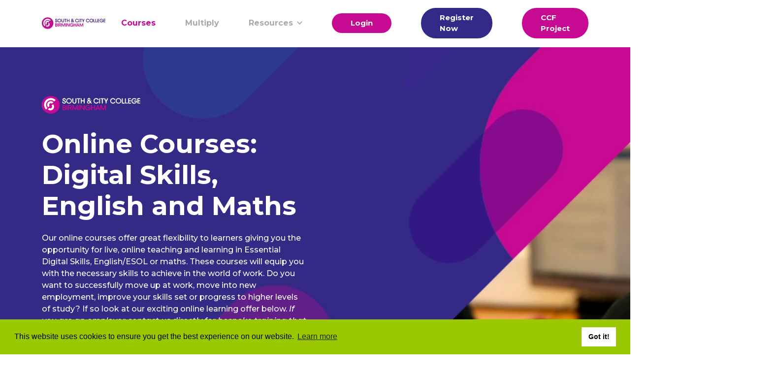

--- FILE ---
content_type: text/html; charset=UTF-8
request_url: https://sccbskillsforlife.sccb.ac.uk/
body_size: 31435
content:
<!-- ===================================================================== -->
<!-- ===================================================================== -->
<!-- ===================================================================== -->
<!-- ===================================================================== -->
<!-- ===================================================================== -->
<!-- ===================================================================== -->
<!-- ===================================================================== -->
<!-- ===================================================================== -->




<!doctype html>
<html lang="en-GB">
  <!---
/**
 * Copyright © 2021 South & City College. All rights reserved. Code or files can not be copied, modified and/or distributed without the express written permission. Unauthorized copying, modification or use of this file, via any medium is strictly prohibited.
 *
 * @version  1.0
 * @author  Saydur Rahman
 */
-->

<head>
    <meta charset="utf-8">
    <meta http-equiv="x-ua-compatible" content="ie=edge">
    <meta name="viewport" content="width=device-width, initial-scale=1, shrink-to-fit=no">

    <meta name='robots' content='index, follow, max-image-preview:large, max-snippet:-1, max-video-preview:-1' />

	<!-- This site is optimized with the Yoast SEO plugin v23.1 - https://yoast.com/wordpress/plugins/seo/ -->
	<title>Online Courses: Digital Skills, English and Maths - South &amp; City College</title>
	<link rel="canonical" href="https://sccbskillsforlife.sccb.ac.uk/" />
	<meta property="og:locale" content="en_GB" />
	<meta property="og:type" content="website" />
	<meta property="og:title" content="Online Courses: Digital Skills, English and Maths - South &amp; City College" />
	<meta property="og:description" content="Our online courses offer great flexibility to learners giving you the opportunity for live, online teaching and learning in Essential Digital Skills, English/ESOL or maths. These courses will equip you with the necessary skills to achieve in the world of work. Do you want to successfully move up at work, move into new employment, improve &hellip; Continued" />
	<meta property="og:url" content="https://sccbskillsforlife.sccb.ac.uk/" />
	<meta property="og:site_name" content="South &amp; City College" />
	<meta property="article:modified_time" content="2022-07-13T10:53:56+00:00" />
	<meta property="og:image" content="https://sccb.local/app/uploads/2021/06/home-banner-scaled.jpg" />
	<meta property="og:image:width" content="2560" />
	<meta property="og:image:height" content="667" />
	<meta property="og:image:type" content="image/jpeg" />
	<meta name="twitter:card" content="summary_large_image" />
	<script type="application/ld+json" class="yoast-schema-graph">{"@context":"https://schema.org","@graph":[{"@type":"WebPage","@id":"https://sccbskillsforlife.sccb.ac.uk/","url":"https://sccbskillsforlife.sccb.ac.uk/","name":"Online Courses: Digital Skills, English and Maths - South &amp; City College","isPartOf":{"@id":"https://sccbskillsforlife.sccb.ac.uk/#website"},"primaryImageOfPage":{"@id":"https://sccbskillsforlife.sccb.ac.uk/#primaryimage"},"image":{"@id":"https://sccbskillsforlife.sccb.ac.uk/#primaryimage"},"thumbnailUrl":"https://sccbskillsforlife.sccb.ac.uk/app/uploads/2021/06/home-banner-scaled.jpg","datePublished":"2021-06-01T11:18:14+00:00","dateModified":"2022-07-13T10:53:56+00:00","breadcrumb":{"@id":"https://sccbskillsforlife.sccb.ac.uk/#breadcrumb"},"inLanguage":"en-GB","potentialAction":[{"@type":"ReadAction","target":["https://sccbskillsforlife.sccb.ac.uk/"]}]},{"@type":"ImageObject","inLanguage":"en-GB","@id":"https://sccbskillsforlife.sccb.ac.uk/#primaryimage","url":"https://sccbskillsforlife.sccb.ac.uk/app/uploads/2021/06/home-banner-scaled.jpg","contentUrl":"https://sccbskillsforlife.sccb.ac.uk/app/uploads/2021/06/home-banner-scaled.jpg","width":2560,"height":667},{"@type":"BreadcrumbList","@id":"https://sccbskillsforlife.sccb.ac.uk/#breadcrumb","itemListElement":[{"@type":"ListItem","position":1,"name":"Home"}]},{"@type":"WebSite","@id":"https://sccbskillsforlife.sccb.ac.uk/#website","url":"https://sccbskillsforlife.sccb.ac.uk/","name":"South &amp; City College","description":"","potentialAction":[{"@type":"SearchAction","target":{"@type":"EntryPoint","urlTemplate":"https://sccbskillsforlife.sccb.ac.uk/?s={search_term_string}"},"query-input":"required name=search_term_string"}],"inLanguage":"en-GB"}]}</script>
	<!-- / Yoast SEO plugin. -->


<script type="text/javascript">
/* <![CDATA[ */
window._wpemojiSettings = {"baseUrl":"https:\/\/s.w.org\/images\/core\/emoji\/15.0.3\/72x72\/","ext":".png","svgUrl":"https:\/\/s.w.org\/images\/core\/emoji\/15.0.3\/svg\/","svgExt":".svg","source":{"concatemoji":"https:\/\/sccbskillsforlife.sccb.ac.uk\/wp\/wp-includes\/js\/wp-emoji-release.min.js?ver=6.6.1"}};
/*! This file is auto-generated */
!function(i,n){var o,s,e;function c(e){try{var t={supportTests:e,timestamp:(new Date).valueOf()};sessionStorage.setItem(o,JSON.stringify(t))}catch(e){}}function p(e,t,n){e.clearRect(0,0,e.canvas.width,e.canvas.height),e.fillText(t,0,0);var t=new Uint32Array(e.getImageData(0,0,e.canvas.width,e.canvas.height).data),r=(e.clearRect(0,0,e.canvas.width,e.canvas.height),e.fillText(n,0,0),new Uint32Array(e.getImageData(0,0,e.canvas.width,e.canvas.height).data));return t.every(function(e,t){return e===r[t]})}function u(e,t,n){switch(t){case"flag":return n(e,"\ud83c\udff3\ufe0f\u200d\u26a7\ufe0f","\ud83c\udff3\ufe0f\u200b\u26a7\ufe0f")?!1:!n(e,"\ud83c\uddfa\ud83c\uddf3","\ud83c\uddfa\u200b\ud83c\uddf3")&&!n(e,"\ud83c\udff4\udb40\udc67\udb40\udc62\udb40\udc65\udb40\udc6e\udb40\udc67\udb40\udc7f","\ud83c\udff4\u200b\udb40\udc67\u200b\udb40\udc62\u200b\udb40\udc65\u200b\udb40\udc6e\u200b\udb40\udc67\u200b\udb40\udc7f");case"emoji":return!n(e,"\ud83d\udc26\u200d\u2b1b","\ud83d\udc26\u200b\u2b1b")}return!1}function f(e,t,n){var r="undefined"!=typeof WorkerGlobalScope&&self instanceof WorkerGlobalScope?new OffscreenCanvas(300,150):i.createElement("canvas"),a=r.getContext("2d",{willReadFrequently:!0}),o=(a.textBaseline="top",a.font="600 32px Arial",{});return e.forEach(function(e){o[e]=t(a,e,n)}),o}function t(e){var t=i.createElement("script");t.src=e,t.defer=!0,i.head.appendChild(t)}"undefined"!=typeof Promise&&(o="wpEmojiSettingsSupports",s=["flag","emoji"],n.supports={everything:!0,everythingExceptFlag:!0},e=new Promise(function(e){i.addEventListener("DOMContentLoaded",e,{once:!0})}),new Promise(function(t){var n=function(){try{var e=JSON.parse(sessionStorage.getItem(o));if("object"==typeof e&&"number"==typeof e.timestamp&&(new Date).valueOf()<e.timestamp+604800&&"object"==typeof e.supportTests)return e.supportTests}catch(e){}return null}();if(!n){if("undefined"!=typeof Worker&&"undefined"!=typeof OffscreenCanvas&&"undefined"!=typeof URL&&URL.createObjectURL&&"undefined"!=typeof Blob)try{var e="postMessage("+f.toString()+"("+[JSON.stringify(s),u.toString(),p.toString()].join(",")+"));",r=new Blob([e],{type:"text/javascript"}),a=new Worker(URL.createObjectURL(r),{name:"wpTestEmojiSupports"});return void(a.onmessage=function(e){c(n=e.data),a.terminate(),t(n)})}catch(e){}c(n=f(s,u,p))}t(n)}).then(function(e){for(var t in e)n.supports[t]=e[t],n.supports.everything=n.supports.everything&&n.supports[t],"flag"!==t&&(n.supports.everythingExceptFlag=n.supports.everythingExceptFlag&&n.supports[t]);n.supports.everythingExceptFlag=n.supports.everythingExceptFlag&&!n.supports.flag,n.DOMReady=!1,n.readyCallback=function(){n.DOMReady=!0}}).then(function(){return e}).then(function(){var e;n.supports.everything||(n.readyCallback(),(e=n.source||{}).concatemoji?t(e.concatemoji):e.wpemoji&&e.twemoji&&(t(e.twemoji),t(e.wpemoji)))}))}((window,document),window._wpemojiSettings);
/* ]]> */
</script>
<style id='wp-emoji-styles-inline-css' type='text/css'>

	img.wp-smiley, img.emoji {
		display: inline !important;
		border: none !important;
		box-shadow: none !important;
		height: 1em !important;
		width: 1em !important;
		margin: 0 0.07em !important;
		vertical-align: -0.1em !important;
		background: none !important;
		padding: 0 !important;
	}
</style>
<link rel='stylesheet' id='wp-block-library-css' href='https://sccbskillsforlife.sccb.ac.uk/wp/wp-includes/css/dist/block-library/style.min.css?ver=6.6.1' type='text/css' media='all' />
<style id='global-styles-inline-css' type='text/css'>
:root{--wp--preset--aspect-ratio--square: 1;--wp--preset--aspect-ratio--4-3: 4/3;--wp--preset--aspect-ratio--3-4: 3/4;--wp--preset--aspect-ratio--3-2: 3/2;--wp--preset--aspect-ratio--2-3: 2/3;--wp--preset--aspect-ratio--16-9: 16/9;--wp--preset--aspect-ratio--9-16: 9/16;--wp--preset--color--black: #000000;--wp--preset--color--cyan-bluish-gray: #abb8c3;--wp--preset--color--white: #ffffff;--wp--preset--color--pale-pink: #f78da7;--wp--preset--color--vivid-red: #cf2e2e;--wp--preset--color--luminous-vivid-orange: #ff6900;--wp--preset--color--luminous-vivid-amber: #fcb900;--wp--preset--color--light-green-cyan: #7bdcb5;--wp--preset--color--vivid-green-cyan: #00d084;--wp--preset--color--pale-cyan-blue: #8ed1fc;--wp--preset--color--vivid-cyan-blue: #0693e3;--wp--preset--color--vivid-purple: #9b51e0;--wp--preset--gradient--vivid-cyan-blue-to-vivid-purple: linear-gradient(135deg,rgba(6,147,227,1) 0%,rgb(155,81,224) 100%);--wp--preset--gradient--light-green-cyan-to-vivid-green-cyan: linear-gradient(135deg,rgb(122,220,180) 0%,rgb(0,208,130) 100%);--wp--preset--gradient--luminous-vivid-amber-to-luminous-vivid-orange: linear-gradient(135deg,rgba(252,185,0,1) 0%,rgba(255,105,0,1) 100%);--wp--preset--gradient--luminous-vivid-orange-to-vivid-red: linear-gradient(135deg,rgba(255,105,0,1) 0%,rgb(207,46,46) 100%);--wp--preset--gradient--very-light-gray-to-cyan-bluish-gray: linear-gradient(135deg,rgb(238,238,238) 0%,rgb(169,184,195) 100%);--wp--preset--gradient--cool-to-warm-spectrum: linear-gradient(135deg,rgb(74,234,220) 0%,rgb(151,120,209) 20%,rgb(207,42,186) 40%,rgb(238,44,130) 60%,rgb(251,105,98) 80%,rgb(254,248,76) 100%);--wp--preset--gradient--blush-light-purple: linear-gradient(135deg,rgb(255,206,236) 0%,rgb(152,150,240) 100%);--wp--preset--gradient--blush-bordeaux: linear-gradient(135deg,rgb(254,205,165) 0%,rgb(254,45,45) 50%,rgb(107,0,62) 100%);--wp--preset--gradient--luminous-dusk: linear-gradient(135deg,rgb(255,203,112) 0%,rgb(199,81,192) 50%,rgb(65,88,208) 100%);--wp--preset--gradient--pale-ocean: linear-gradient(135deg,rgb(255,245,203) 0%,rgb(182,227,212) 50%,rgb(51,167,181) 100%);--wp--preset--gradient--electric-grass: linear-gradient(135deg,rgb(202,248,128) 0%,rgb(113,206,126) 100%);--wp--preset--gradient--midnight: linear-gradient(135deg,rgb(2,3,129) 0%,rgb(40,116,252) 100%);--wp--preset--font-size--small: 13px;--wp--preset--font-size--medium: 20px;--wp--preset--font-size--large: 36px;--wp--preset--font-size--x-large: 42px;--wp--preset--spacing--20: 0.44rem;--wp--preset--spacing--30: 0.67rem;--wp--preset--spacing--40: 1rem;--wp--preset--spacing--50: 1.5rem;--wp--preset--spacing--60: 2.25rem;--wp--preset--spacing--70: 3.38rem;--wp--preset--spacing--80: 5.06rem;--wp--preset--shadow--natural: 6px 6px 9px rgba(0, 0, 0, 0.2);--wp--preset--shadow--deep: 12px 12px 50px rgba(0, 0, 0, 0.4);--wp--preset--shadow--sharp: 6px 6px 0px rgba(0, 0, 0, 0.2);--wp--preset--shadow--outlined: 6px 6px 0px -3px rgba(255, 255, 255, 1), 6px 6px rgba(0, 0, 0, 1);--wp--preset--shadow--crisp: 6px 6px 0px rgba(0, 0, 0, 1);}:where(body) { margin: 0; }.wp-site-blocks > .alignleft { float: left; margin-right: 2em; }.wp-site-blocks > .alignright { float: right; margin-left: 2em; }.wp-site-blocks > .aligncenter { justify-content: center; margin-left: auto; margin-right: auto; }:where(.is-layout-flex){gap: 0.5em;}:where(.is-layout-grid){gap: 0.5em;}.is-layout-flow > .alignleft{float: left;margin-inline-start: 0;margin-inline-end: 2em;}.is-layout-flow > .alignright{float: right;margin-inline-start: 2em;margin-inline-end: 0;}.is-layout-flow > .aligncenter{margin-left: auto !important;margin-right: auto !important;}.is-layout-constrained > .alignleft{float: left;margin-inline-start: 0;margin-inline-end: 2em;}.is-layout-constrained > .alignright{float: right;margin-inline-start: 2em;margin-inline-end: 0;}.is-layout-constrained > .aligncenter{margin-left: auto !important;margin-right: auto !important;}.is-layout-constrained > :where(:not(.alignleft):not(.alignright):not(.alignfull)){margin-left: auto !important;margin-right: auto !important;}body .is-layout-flex{display: flex;}.is-layout-flex{flex-wrap: wrap;align-items: center;}.is-layout-flex > :is(*, div){margin: 0;}body .is-layout-grid{display: grid;}.is-layout-grid > :is(*, div){margin: 0;}:root :where(body){padding-top: 0px;padding-right: 0px;padding-bottom: 0px;padding-left: 0px;}a:where(:not(.wp-element-button)){text-decoration: underline;}:root :where(.wp-element-button, .wp-block-button__link){background-color: #32373c;border-width: 0;color: #fff;font-family: inherit;font-size: inherit;line-height: inherit;padding: calc(0.667em + 2px) calc(1.333em + 2px);text-decoration: none;}.has-black-color{color: var(--wp--preset--color--black) !important;}.has-cyan-bluish-gray-color{color: var(--wp--preset--color--cyan-bluish-gray) !important;}.has-white-color{color: var(--wp--preset--color--white) !important;}.has-pale-pink-color{color: var(--wp--preset--color--pale-pink) !important;}.has-vivid-red-color{color: var(--wp--preset--color--vivid-red) !important;}.has-luminous-vivid-orange-color{color: var(--wp--preset--color--luminous-vivid-orange) !important;}.has-luminous-vivid-amber-color{color: var(--wp--preset--color--luminous-vivid-amber) !important;}.has-light-green-cyan-color{color: var(--wp--preset--color--light-green-cyan) !important;}.has-vivid-green-cyan-color{color: var(--wp--preset--color--vivid-green-cyan) !important;}.has-pale-cyan-blue-color{color: var(--wp--preset--color--pale-cyan-blue) !important;}.has-vivid-cyan-blue-color{color: var(--wp--preset--color--vivid-cyan-blue) !important;}.has-vivid-purple-color{color: var(--wp--preset--color--vivid-purple) !important;}.has-black-background-color{background-color: var(--wp--preset--color--black) !important;}.has-cyan-bluish-gray-background-color{background-color: var(--wp--preset--color--cyan-bluish-gray) !important;}.has-white-background-color{background-color: var(--wp--preset--color--white) !important;}.has-pale-pink-background-color{background-color: var(--wp--preset--color--pale-pink) !important;}.has-vivid-red-background-color{background-color: var(--wp--preset--color--vivid-red) !important;}.has-luminous-vivid-orange-background-color{background-color: var(--wp--preset--color--luminous-vivid-orange) !important;}.has-luminous-vivid-amber-background-color{background-color: var(--wp--preset--color--luminous-vivid-amber) !important;}.has-light-green-cyan-background-color{background-color: var(--wp--preset--color--light-green-cyan) !important;}.has-vivid-green-cyan-background-color{background-color: var(--wp--preset--color--vivid-green-cyan) !important;}.has-pale-cyan-blue-background-color{background-color: var(--wp--preset--color--pale-cyan-blue) !important;}.has-vivid-cyan-blue-background-color{background-color: var(--wp--preset--color--vivid-cyan-blue) !important;}.has-vivid-purple-background-color{background-color: var(--wp--preset--color--vivid-purple) !important;}.has-black-border-color{border-color: var(--wp--preset--color--black) !important;}.has-cyan-bluish-gray-border-color{border-color: var(--wp--preset--color--cyan-bluish-gray) !important;}.has-white-border-color{border-color: var(--wp--preset--color--white) !important;}.has-pale-pink-border-color{border-color: var(--wp--preset--color--pale-pink) !important;}.has-vivid-red-border-color{border-color: var(--wp--preset--color--vivid-red) !important;}.has-luminous-vivid-orange-border-color{border-color: var(--wp--preset--color--luminous-vivid-orange) !important;}.has-luminous-vivid-amber-border-color{border-color: var(--wp--preset--color--luminous-vivid-amber) !important;}.has-light-green-cyan-border-color{border-color: var(--wp--preset--color--light-green-cyan) !important;}.has-vivid-green-cyan-border-color{border-color: var(--wp--preset--color--vivid-green-cyan) !important;}.has-pale-cyan-blue-border-color{border-color: var(--wp--preset--color--pale-cyan-blue) !important;}.has-vivid-cyan-blue-border-color{border-color: var(--wp--preset--color--vivid-cyan-blue) !important;}.has-vivid-purple-border-color{border-color: var(--wp--preset--color--vivid-purple) !important;}.has-vivid-cyan-blue-to-vivid-purple-gradient-background{background: var(--wp--preset--gradient--vivid-cyan-blue-to-vivid-purple) !important;}.has-light-green-cyan-to-vivid-green-cyan-gradient-background{background: var(--wp--preset--gradient--light-green-cyan-to-vivid-green-cyan) !important;}.has-luminous-vivid-amber-to-luminous-vivid-orange-gradient-background{background: var(--wp--preset--gradient--luminous-vivid-amber-to-luminous-vivid-orange) !important;}.has-luminous-vivid-orange-to-vivid-red-gradient-background{background: var(--wp--preset--gradient--luminous-vivid-orange-to-vivid-red) !important;}.has-very-light-gray-to-cyan-bluish-gray-gradient-background{background: var(--wp--preset--gradient--very-light-gray-to-cyan-bluish-gray) !important;}.has-cool-to-warm-spectrum-gradient-background{background: var(--wp--preset--gradient--cool-to-warm-spectrum) !important;}.has-blush-light-purple-gradient-background{background: var(--wp--preset--gradient--blush-light-purple) !important;}.has-blush-bordeaux-gradient-background{background: var(--wp--preset--gradient--blush-bordeaux) !important;}.has-luminous-dusk-gradient-background{background: var(--wp--preset--gradient--luminous-dusk) !important;}.has-pale-ocean-gradient-background{background: var(--wp--preset--gradient--pale-ocean) !important;}.has-electric-grass-gradient-background{background: var(--wp--preset--gradient--electric-grass) !important;}.has-midnight-gradient-background{background: var(--wp--preset--gradient--midnight) !important;}.has-small-font-size{font-size: var(--wp--preset--font-size--small) !important;}.has-medium-font-size{font-size: var(--wp--preset--font-size--medium) !important;}.has-large-font-size{font-size: var(--wp--preset--font-size--large) !important;}.has-x-large-font-size{font-size: var(--wp--preset--font-size--x-large) !important;}
:where(.wp-block-post-template.is-layout-flex){gap: 1.25em;}:where(.wp-block-post-template.is-layout-grid){gap: 1.25em;}
:where(.wp-block-columns.is-layout-flex){gap: 2em;}:where(.wp-block-columns.is-layout-grid){gap: 2em;}
:root :where(.wp-block-pullquote){font-size: 1.5em;line-height: 1.6;}
</style>
<link rel='stylesheet' id='cluevo-templates-style-css' href='https://sccbskillsforlife.sccb.ac.uk/app/plugins/cluevo-lms/styles/templates.css?ver=1.13.2' type='text/css' media='all' />
<link rel='stylesheet' id='fontawesome5-css' href='https://sccbskillsforlife.sccb.ac.uk/app/plugins/cluevo-lms/styles/fontawesome5_all.css' type='text/css' media='all' />
<link rel='stylesheet' id='dashicons-css' href='https://sccbskillsforlife.sccb.ac.uk/wp/wp-includes/css/dashicons.min.css?ver=6.6.1' type='text/css' media='all' />
<link rel='stylesheet' id='cf7mls-css' href='https://sccbskillsforlife.sccb.ac.uk/app/plugins/contact-form-7-multi-step-pro//assets/frontend/css/cf7mls.css?ver=2.5.4' type='text/css' media='all' />
<link rel='stylesheet' id='cf7mls_progress_bar-css' href='https://sccbskillsforlife.sccb.ac.uk/app/plugins/contact-form-7-multi-step-pro//assets/frontend/css/progress_bar.css?ver=2.5.4' type='text/css' media='all' />
<link rel='stylesheet' id='cf7mls_animate-css' href='https://sccbskillsforlife.sccb.ac.uk/app/plugins/contact-form-7-multi-step-pro//assets/frontend/animate/animate.min.css?ver=2.5.4' type='text/css' media='all' />
<link rel='stylesheet' id='contact-form-7-css' href='https://sccbskillsforlife.sccb.ac.uk/app/plugins/contact-form-7/includes/css/styles.css?ver=5.9.7' type='text/css' media='all' />
<link rel='stylesheet' id='sage/main.css-css' href='https://sccbskillsforlife.sccb.ac.uk/app/themes/sage/dist/styles/main.css' type='text/css' media='all' />
<script type="text/javascript" src="https://sccbskillsforlife.sccb.ac.uk/wp/wp-includes/js/jquery/jquery.min.js?ver=3.7.1" id="jquery-core-js"></script>
<script type="text/javascript" src="https://sccbskillsforlife.sccb.ac.uk/wp/wp-includes/js/jquery/jquery-migrate.min.js?ver=3.4.1" id="jquery-migrate-js"></script>
<script type="text/javascript" src="https://sccbskillsforlife.sccb.ac.uk/app/plugins/cluevo-lms/js/user.js?ver=1.13.2" id="user-js-js"></script>
<script type="text/javascript" src="https://sccbskillsforlife.sccb.ac.uk/app/plugins/cluevo-lms/js/vue.global.prod.js?ver=1.13.2" id="vue-3-js-js"></script>
<script type="text/javascript" id="cluevo-frontend-js-js-extra">
/* <![CDATA[ */
var cluevoStrings = {"spinner_text":"Loading module, one moment please...","error_loading_module":"The module failed to load.","error_message_close":"Close","sco_select_title":"Please select a unit to start.","message_title_error":"Error","message_module_already_running":"A module has already been started.","message_title_access_denied":"Access Denied","message_access_denied":"You do not have the required permissions to access this item.","lms_connection_error":"Failed to establish a connection to the lms.","start_over_dialog_header":"You have saved progress, do you want to start a new attempt or resume the previous attempt?","start_over_opt_resume":"Resume","start_over_opt_reset":"New attempt","message_unknown_error":"An error has occured","message_commit_error":"An error occured while trying to save your progress","message_commit_no_item_id_error":"Something went wrong. This connection has no module id associated with it.","message_missing_dependencies":"The following items must be completed before this element can be accessed","message_level_required":"You must be at least level %d to access this item.","message_points_required":"You must have collected at least %d points to access this item.","message_your_level":"Your current level is %d.","message_your_points":"You currently have %d points.","rate":"How was this module?","working":"Thanks for your rating!"};
var cluevoModuleRatings = {"ajax_url":"https:\/\/sccbskillsforlife.sccb.ac.uk\/wp\/wp-admin\/admin-ajax.php","nonce":"0aed574ca3","action":"cluevo-rate-module"};
/* ]]> */
</script>
<script type="text/javascript" src="https://sccbskillsforlife.sccb.ac.uk/app/plugins/cluevo-lms/js/frontend.js?ver=1.13.2" id="cluevo-frontend-js-js"></script>
<script type="text/javascript" src="https://sccbskillsforlife.sccb.ac.uk/app/plugins/cluevo-lms/js/lodash.min.js?ver=6.6.1" id="lodash-js-js"></script>
<script type="text/javascript" id="lodash-js-js-after">
/* <![CDATA[ */
window.lodash = _.noConflict();
/* ]]> */
</script>
<script type="text/javascript" src="https://sccbskillsforlife.sccb.ac.uk/app/plugins/wpo365-login/apps/dist/pintra-redirect.js?ver=30.0" id="pintraredirectjs-js" async></script>
<link rel="https://api.w.org/" href="https://sccbskillsforlife.sccb.ac.uk/wp-json/" /><link rel="alternate" title="JSON" type="application/json" href="https://sccbskillsforlife.sccb.ac.uk/wp-json/wp/v2/pages/2" /><link rel="EditURI" type="application/rsd+xml" title="RSD" href="https://sccbskillsforlife.sccb.ac.uk/wp/xmlrpc.php?rsd" />
<meta name="generator" content="WordPress 6.6.1" />
<link rel='shortlink' href='https://sccbskillsforlife.sccb.ac.uk/' />
<link rel="alternate" title="oEmbed (JSON)" type="application/json+oembed" href="https://sccbskillsforlife.sccb.ac.uk/wp-json/oembed/1.0/embed?url=https%3A%2F%2Fsccbskillsforlife.sccb.ac.uk%2F" />
<link rel="alternate" title="oEmbed (XML)" type="text/xml+oembed" href="https://sccbskillsforlife.sccb.ac.uk/wp-json/oembed/1.0/embed?url=https%3A%2F%2Fsccbskillsforlife.sccb.ac.uk%2F&#038;format=xml" />
<style type="text/css">div[id^="wpcf7-f47-p"] button.cf7mls_next {   }div[id^="wpcf7-f47-p"] button.cf7mls_back {   }div[id^="wpcf7-f19-p"] button.cf7mls_next {   }div[id^="wpcf7-f19-p"] button.cf7mls_back {   }</style><style type="text/css">.recentcomments a{display:inline !important;padding:0 !important;margin:0 !important;}</style><link rel="icon" href="https://sccbskillsforlife.sccb.ac.uk/app/uploads/2021/09/cropped-favicon-32x32.png" sizes="32x32" />
<link rel="icon" href="https://sccbskillsforlife.sccb.ac.uk/app/uploads/2021/09/cropped-favicon-192x192.png" sizes="192x192" />
<link rel="apple-touch-icon" href="https://sccbskillsforlife.sccb.ac.uk/app/uploads/2021/09/cropped-favicon-180x180.png" />
<meta name="msapplication-TileImage" content="https://sccbskillsforlife.sccb.ac.uk/app/uploads/2021/09/cropped-favicon-270x270.png" />

    <!-- <link rel="stylesheet" href="https://use.typekit.net/wlr2xxa.css"> -->
    <link href="https://fonts.googleapis.com/css2?family=Montserrat:ital,wght@0,100;0,200;0,300;0,400;0,500;0,600;0,700;0,800;0,900;1,100;1,200;1,300;1,400;1,500;1,600;1,700;1,800;1,900&display=swap" rel="stylesheet">

    <!-- COOKIES -->
    <link rel="stylesheet" type="text/css" href="https://cdn.jsdelivr.net/npm/cookieconsent@3/build/cookieconsent.min.css" />
    <script src="https://cdn.jsdelivr.net/npm/cookieconsent@3/build/cookieconsent.min.js"></script>
    <script>
        window.addEventListener("load", function() {
            window.cookieconsent.initialise({
                "palette": {
                    "popup": {
                        "background": "#9AC901"
                    },
                    "button": {
                        "background": "#FFFFFF"
                    }
                }
            })
        });
    </script>
</head>
  <body class="home page-template page-template-front-page front-page page page-id-2 app-data index-data singular-data page-data page-2-data page-sample-page-data front-page-data">
        <header class="header">
    <div class="container">
        <nav class="navbar navbar-expand-md navbar-light bg-faded">
            <a class="navbar-brand header__logo-link" href="/">
                <svg class="logo-blue" xmlns="http://www.w3.org/2000/svg" width="275.831" height="50.175" viewBox="0 0 275.831 50.175">
  <g id="Group_5" data-name="Group 5" transform="translate(-105.199 -0.005)">
    <g id="Group_26" data-name="Group 26">
      <circle id="Ellipse_1" data-name="Ellipse 1" cx="22.678" cy="22.678" r="22.678" transform="translate(105.199 2.412)" fill="#fff"/>
      <g id="Group_1" data-name="Group 1" transform="translate(105.199)">
        <g id="BpuiSq">
          <g id="Group_4" data-name="Group 4">
            <path id="Path_3" data-name="Path 3" d="M835.111-216.589a25.059,25.059,0,0,1-17.739-7.356,25.055,25.055,0,0,1-7.322-17.744,25.1,25.1,0,0,1,25.067-25.075,25.086,25.086,0,0,1,17.776,7.352,25.086,25.086,0,0,1,7.343,17.78,25.036,25.036,0,0,1-7.362,17.739A25.036,25.036,0,0,1,835.111-216.589Zm13.416-38.359a18.4,18.4,0,0,0-17.8-5.062c-7.774,2.048-12.592,7.147-14.062,15.051-1.179,6.334.747,11.881,5.143,16.52l3.865-3.87a13.485,13.485,0,0,1-.039-18.806,13.536,13.536,0,0,1,19.02-.1,2.87,2.87,0,0,0,.227-.183c1.208-1.174,2.414-2.35,3.646-3.55Zm-16.74,16.6c-1.755-2.654-1.768-4.808-.043-6.628a4.58,4.58,0,0,1,2.919-1.427,4.681,4.681,0,0,1,3.706,1.243l3.965-3.8a10.11,10.11,0,0,0-10.182-2.49,9.983,9.983,0,0,0-7.146,8.806,9.9,9.9,0,0,0,2.935,8.118Zm-4.877,9.241a10.057,10.057,0,0,0,10.526,2.381,9.821,9.821,0,0,0,6.752-8.683,9.668,9.668,0,0,0-2.846-8.032l-3.932,3.747c1.758,2.592,1.8,4.685.135,6.53a4.5,4.5,0,0,1-2.779,1.489,4.689,4.689,0,0,1-3.987-1.261Z" transform="translate(-810.05 266.769)" fill="#c70a92"/>
            <path id="Path_4" data-name="Path 4" d="M971.864-238.644c-.518,1.1-1.04,2.2-1.555,3.307q-1.152,2.472-2.294,4.948a1.51,1.51,0,0,1-1.386,1.093,1.563,1.563,0,0,1-1.492-1.1q-1.787-3.863-3.593-7.716a1.4,1.4,0,0,0-.378-.525c-.009.19-.025.379-.026.568v7.972a1.155,1.155,0,0,1-.325.99,1.155,1.155,0,0,1-.99.325,1.2,1.2,0,0,1-.871-.424,1.2,1.2,0,0,1-.274-.929c-.007-1.755,0-3.509,0-5.263,0-2.13-.008-4.258,0-6.388a1.638,1.638,0,0,1,.975-1.654,1.728,1.728,0,0,1,1.956.261,3.209,3.209,0,0,1,.682,1c1.356,2.892,2.692,5.794,4.036,8.692.064.137.144.265.257.468.131-.263.24-.465.338-.674q2-4.3,3.995-8.6a1.889,1.889,0,0,1,1.822-1.308,1.646,1.646,0,0,1,1.233.467,1.646,1.646,0,0,1,.495,1.222q.018,5.954,0,11.907a1.164,1.164,0,0,1-.318.862,1.164,1.164,0,0,1-.845.363,1.138,1.138,0,0,1-.924-.292,1.138,1.138,0,0,1-.364-.9c-.028-.578-.009-1.158-.009-1.737V-238.1c0-.175-.019-.351-.029-.527Z" transform="translate(-794.753 269.151)" fill="#c70a92"/>
            <path id="Path_5" data-name="Path 5" d="M900.641-238.634l-2.151,4.608c-.582,1.246-1.172,2.49-1.743,3.743a1.428,1.428,0,0,1-1.4.986,1.5,1.5,0,0,1-1.384-1.027q-1.851-3.975-3.709-7.948a.925.925,0,0,0-.321-.412c-.008.175-.023.352-.023.527v8.025c0,.9-.41,1.348-1.216,1.346-.776,0-1.217-.491-1.218-1.372v-11.5a1.717,1.717,0,0,1,1.269-1.906,1.828,1.828,0,0,1,2.187,1.082c.67,1.374,1.3,2.771,1.941,4.157q1.152,2.473,2.306,4.945c.041.089.1.172.194.34.115-.226.205-.393.285-.564l4.016-8.648a1.9,1.9,0,0,1,2.051-1.344,1.582,1.582,0,0,1,1.482,1.373,3.158,3.158,0,0,1,.03.458v11.6c0,.942-.453,1.41-1.306,1.376-.718-.028-1.155-.547-1.156-1.4v-8.418Z" transform="translate(-802.081 269.151)" fill="#c70a92"/>
            <path id="Path_6" data-name="Path 6" d="M1050.37-251.77h-5.022a1.21,1.21,0,0,1-.922-.3,1.209,1.209,0,0,1-.409-.878,1.211,1.211,0,0,1,.4-.908,1.211,1.211,0,0,1,.943-.307q3.118-.007,6.237,0a1.2,1.2,0,0,1,.984.344,1.2,1.2,0,0,1,.348.983,6.967,6.967,0,0,1-6.346,7.148,7.9,7.9,0,0,1-8.773-5.844,7.57,7.57,0,0,1,1.131-6.328,7.57,7.57,0,0,1,5.588-3.177,8.112,8.112,0,0,1,6.378,2,3.472,3.472,0,0,1,.659.773,1.184,1.184,0,0,1-.256,1.528,1.1,1.1,0,0,1-1.449.05,23.345,23.345,0,0,0-1.938-1.321,5.322,5.322,0,0,0-4.864-.129,5.322,5.322,0,0,0-2.936,3.88,5.413,5.413,0,0,0,4.431,6.121,5.029,5.029,0,0,0,4.643-1.392,4.65,4.65,0,0,0,1.175-2.246Z" transform="translate(-786.634 267.355)" fill="#412283"/>
            <path id="Path_7" data-name="Path 7" d="M932.88-234.608h-4.735c-.171,0-.342.009-.511,0a1.212,1.212,0,0,1-1.172-1.236,1.134,1.134,0,0,1,.364-.819,1.134,1.134,0,0,1,.846-.3c2.061-.011,4.122,0,6.183,0,.137,0,.274-.006.408.007a1.09,1.09,0,0,1,.772.345,1.09,1.09,0,0,1,.293.792,6.974,6.974,0,0,1-6.264,7.3,7.976,7.976,0,0,1-8.672-5.357,7.577,7.577,0,0,1,.953-6.747,7.577,7.577,0,0,1,5.988-3.253,8,8,0,0,1,5.971,2,2.977,2.977,0,0,1,.785,1.145,1.053,1.053,0,0,1-.508,1.273,1.14,1.14,0,0,1-1.332-.09,14.981,14.981,0,0,0-2.355-1.5,5.119,5.119,0,0,0-5.623.9,4.849,4.849,0,0,0-1.572,5.308A5.144,5.144,0,0,0,926.844-231a4.823,4.823,0,0,0,5.446-2.258,14.21,14.21,0,0,0,.59-1.35Z" transform="translate(-798.733 269.123)" fill="#c70a92"/>
            <path id="Path_8" data-name="Path 8" d="M927.75-254.4a4.067,4.067,0,0,1-1.523-3.564,3.768,3.768,0,0,1,1.493-2.632,3.985,3.985,0,0,1,2.97-.718,3.985,3.985,0,0,1,2.605,1.6,3.946,3.946,0,0,1,.565,3.344,3.946,3.946,0,0,1-2.238,2.547l1.861,1.956c.326-.646.647-1.255.942-1.875a1.229,1.229,0,0,1,1.007-.767,1.069,1.069,0,0,1,1.063.473,1.153,1.153,0,0,1,.061,1.256c-.452.858-.912,1.711-1.412,2.641.714.708,1.479,1.432,2.2,2.2a2.009,2.009,0,0,1,.47.917.974.974,0,0,1-.624,1.113,1.058,1.058,0,0,1-1.275-.192q-.877-.857-1.725-1.743a2.531,2.531,0,0,1-.285-.441c-.744.686-1.335,1.3-2,1.826a4.493,4.493,0,0,1-4.275.647,4.493,4.493,0,0,1-2.841-3.259,4.41,4.41,0,0,1,2.3-4.978C927.278-254.149,927.472-254.253,927.75-254.4Zm1.769,6.667a4.9,4.9,0,0,0,1.068-.522,15.872,15.872,0,0,0,1.349-1.309c.218-.214.186-.378-.032-.59-.575-.555-1.122-1.137-1.685-1.7-.854-.859-.856-.857-1.963-.308a2.306,2.306,0,0,0-1.287,2.611,2.546,2.546,0,0,0,2.551,1.821Zm-1.026-9.783a3.34,3.34,0,0,0,1.31,2.017.3.3,0,0,0,.237,0,8.648,8.648,0,0,0,1.285-.8,1.586,1.586,0,0,0,.237-1.968,1.673,1.673,0,0,0-1.915-.8,1.574,1.574,0,0,0-1.153,1.559Z" transform="translate(-798.252 267.326)" fill="#412283"/>
            <path id="Path_9" data-name="Path 9" d="M1005.5-245.611a7.854,7.854,0,0,1-5.594-2.267,7.854,7.854,0,0,1-2.334-5.567,7.76,7.76,0,0,1,2.369-5.471,7.76,7.76,0,0,1,5.55-2.176,7.828,7.828,0,0,1,7.923,7.727,7.871,7.871,0,0,1-7.914,7.754Zm5.418-7.76a5.389,5.389,0,0,0-5.426-5.294,5.385,5.385,0,0,0-5.438,5.231,5.459,5.459,0,0,0,5.409,5.394,5.424,5.424,0,0,0,5.457-5.331Z" transform="translate(-790.749 267.353)" fill="#412283"/>
            <path id="Path_10" data-name="Path 10" d="M871.8-253.437a7.763,7.763,0,0,1,2.365-5.473,7.763,7.763,0,0,1,5.548-2.182,7.8,7.8,0,0,1,5.563,2.214,7.8,7.8,0,0,1,2.355,5.505,7.841,7.841,0,0,1-2.362,5.53,7.841,7.841,0,0,1-5.583,2.231,7.863,7.863,0,0,1-7.886-7.825Zm2.506-.021a5.409,5.409,0,0,0,1.584,3.833,5.409,5.409,0,0,0,3.832,1.585,5.471,5.471,0,0,0,5.448-5.359,5.434,5.434,0,0,0-5.424-5.266,5.34,5.34,0,0,0-5.44,5.207Z" transform="translate(-803.694 267.353)" fill="#412283"/>
            <path id="Path_11" data-name="Path 11" d="M910.026-239.22v9.239a1.145,1.145,0,0,1-.976,1.185,1.18,1.18,0,0,1-1.393-.761,1.926,1.926,0,0,1-.074-.6q-.007-5.827,0-11.655a1.648,1.648,0,0,1,1.118-1.751,1.8,1.8,0,0,1,2.037.81q3.13,4.6,6.248,9.213c.094.139.2.271.389.536.017-.31.033-.481.033-.653v-8.69a1.244,1.244,0,0,1,.836-1.219,1.2,1.2,0,0,1,1.4.455,1.672,1.672,0,0,1,.224.815q.022,5.9.007,11.808a1.624,1.624,0,0,1-1.1,1.661,1.806,1.806,0,0,1-2.047-.8c-.81-1.158-1.59-2.336-2.382-3.506q-1.961-2.9-3.922-5.793c-.082-.121-.181-.231-.272-.345Z" transform="translate(-800.012 269.15)" fill="#c70a92"/>
            <path id="Path_12" data-name="Path 12" d="M870.552-236.352a4.215,4.215,0,0,1,1.433,3c.126,2.88-1.765,4.619-4.072,4.573-1.379-.028-2.758,0-4.138-.007a1.141,1.141,0,0,1-.942-.317,1.141,1.141,0,0,1-.336-.935q-.015-6.131,0-12.262a1.177,1.177,0,0,1,.346-.959,1.177,1.177,0,0,1,.964-.329c1.346-.006,2.692-.03,4.037.006a4.027,4.027,0,0,1,3.816,2.6,3.8,3.8,0,0,1-.828,4.331Zm-5.576,5.346c.173.015.291.036.408.035.8-.008,1.6.011,2.4-.039a1.92,1.92,0,0,0,1.856-1.976,2.187,2.187,0,0,0-1.61-2.211,28.661,28.661,0,0,0-3.051-.024Zm.016-10.366v3.819h.64c.767,0,1.535.035,2.3-.017a2.136,2.136,0,0,0,1.707-1.908,1.888,1.888,0,0,0-1.62-1.879c-1-.067-2-.016-3.026-.016Z" transform="translate(-804.653 269.153)" fill="#c70a92"/>
            <path id="Path_13" data-name="Path 13" d="M879.049-234.576v4.461a1.21,1.21,0,0,1-.364,1,1.21,1.21,0,0,1-1.014.325,1.082,1.082,0,0,1-1.018-.79,2.3,2.3,0,0,1-.1-.752q-.01-5.828,0-11.655a3.119,3.119,0,0,1,.014-.408,1.219,1.219,0,0,1,.407-.91,1.219,1.219,0,0,1,.951-.3c1.7-.007,3.407-.01,5.111,0a3.953,3.953,0,0,1,4.021,3.172,4.637,4.637,0,0,1-1.287,4.771,10.4,10.4,0,0,1-1.466.967l2.311,3.443c.142.212.29.42.423.639a1.209,1.209,0,0,1-.3,1.631,1.234,1.234,0,0,1-.926.193,1.234,1.234,0,0,1-.791-.519c-.848-1.235-1.676-2.484-2.512-3.727-.02-.028-.034-.058-.054-.087C881.308-234.824,881.228-234.859,879.049-234.576Zm.036-6.786v4.444c1.29,0,2.549.056,3.8-.017a1.966,1.966,0,0,0,1.425-.608,1.966,1.966,0,0,0,.542-1.451,1.979,1.979,0,0,0-.387-1.5,1.979,1.979,0,0,0-1.351-.761,29.625,29.625,0,0,0-3.257-.1C879.607-241.368,879.358-241.362,879.085-241.362Z" transform="translate(-803.206 269.152)" fill="#c70a92"/>
            <path id="Path_14" data-name="Path 14" d="M941.23-253.418a7.673,7.673,0,0,1,5.453-7.346,7.749,7.749,0,0,1,8.6,3.018c.642.946.277,2.039-.739,2.173a1.427,1.427,0,0,1-1.393-.771,5.055,5.055,0,0,0-3.046-2.087,5.178,5.178,0,0,0-3.944.668,5.178,5.178,0,0,0-2.291,3.279,5.233,5.233,0,0,0,.76,4,5.233,5.233,0,0,0,3.4,2.245,5.039,5.039,0,0,0,5.067-2.05,2.669,2.669,0,0,1,.958-.786,1.111,1.111,0,0,1,1.314.427,1.259,1.259,0,0,1,.017,1.524,7.546,7.546,0,0,1-4,3.1A7.7,7.7,0,0,1,944.4-247.1a7.7,7.7,0,0,1-3.166-6.323Z" transform="translate(-796.548 267.353)" fill="#412283"/>
            <path id="Path_15" data-name="Path 15" d="M983.595-253.373a7.7,7.7,0,0,1,5.423-7.373,7.73,7.73,0,0,1,8.619,2.965c.667.963.351,2.017-.674,2.2a1.4,1.4,0,0,1-1.439-.763,4.983,4.983,0,0,0-2.95-2.054,5.168,5.168,0,0,0-4,.615,5.168,5.168,0,0,0-2.331,3.308,5.233,5.233,0,0,0,.765,4,5.233,5.233,0,0,0,3.4,2.241,5.024,5.024,0,0,0,5.036-2.011,3.031,3.031,0,0,1,.943-.816,1.136,1.136,0,0,1,1.33.383,1.254,1.254,0,0,1,.09,1.478,7.429,7.429,0,0,1-3.764,3.083,7.716,7.716,0,0,1-7.137-.877,7.716,7.716,0,0,1-3.315-6.381Z" transform="translate(-792.188 267.353)" fill="#412283"/>
            <path id="Path_16" data-name="Path 16" d="M919.784-253.34c0,2.01.005,4.02,0,6.03a1.244,1.244,0,0,1-.294.951,1.244,1.244,0,0,1-.9.431,1.211,1.211,0,0,1-.954-.348,1.211,1.211,0,0,1-.354-.952c-.009-1.517-.018-3.032.006-4.548.007-.427-.082-.6-.555-.592-1.652.028-3.3.022-4.958,0-.415-.006-.56.106-.554.542.025,1.5.012,3,.009,4.5a1.233,1.233,0,0,1-.289.973,1.233,1.233,0,0,1-.921.427,1.242,1.242,0,0,1-.967-.394,1.242,1.242,0,0,1-.324-.993q-.012-6.055,0-12.111a1.235,1.235,0,0,1,.325-.97,1.235,1.235,0,0,1,.944-.392,1.229,1.229,0,0,1,.931.41,1.229,1.229,0,0,1,.3.972c0,1.414.014,2.829-.007,4.242-.007.408.087.565.531.558,1.669-.025,3.339-.021,5.008,0,.392,0,.533-.094.526-.511-.025-1.43-.013-2.862-.009-4.293a1.23,1.23,0,0,1,.307-.971,1.23,1.23,0,0,1,.933-.407,1.243,1.243,0,0,1,.938.4,1.243,1.243,0,0,1,.325.966C919.791-257.394,919.785-255.367,919.784-253.34Z" transform="translate(-799.894 267.385)" fill="#412283"/>
            <path id="Path_17" data-name="Path 17" d="M943.708-235.16c-.232-.012-.416-.03-.6-.03-1.6,0-3.2.015-4.8-.011-.494-.008-.682.1-.668.646.039,1.532.019,3.066.006,4.6a1.16,1.16,0,0,1-.8,1.127,1.219,1.219,0,0,1-1.379-.4,1.448,1.448,0,0,1-.246-.752q-.022-6.209-.008-12.419a1.148,1.148,0,0,1,.329-.858,1.148,1.148,0,0,1,.852-.342,1.161,1.161,0,0,1,.891.312,1.161,1.161,0,0,1,.364.871c.02,1.43.009,2.862.01,4.293v.64h6.058v-1.891c0-.972-.008-1.942,0-2.913a1.219,1.219,0,0,1,.317-.914,1.219,1.219,0,0,1,.883-.4,1.229,1.229,0,0,1,.913.331,1.229,1.229,0,0,1,.387.891c.008.085,0,.17,0,.256v11.908c0,.829-.421,1.375-1.08,1.427a1.22,1.22,0,0,1-1.043-.311,1.22,1.22,0,0,1-.38-1.02c-.01-1.482,0-2.965,0-4.447Z" transform="translate(-797.169 269.153)" fill="#c70a92"/>
            <path id="Path_18" data-name="Path 18" d="M890.1-255.527c0,1.514-.008,3.028.008,4.541a3.036,3.036,0,0,0,.161.8,2.769,2.769,0,0,0,2.926,2.2,2.685,2.685,0,0,0,2.864-2.191,9.41,9.41,0,0,0,.291-2.215c.036-2.3.012-4.6.014-6.9a1.317,1.317,0,0,1,.315-1.042,1.317,1.317,0,0,1,.992-.449c.8,0,1.3.572,1.3,1.5,0,2.367.033,4.735-.017,7.1a11.034,11.034,0,0,1-.37,2.666,5.177,5.177,0,0,1-5.142,3.878,5.865,5.865,0,0,1-3.286-.732A5.391,5.391,0,0,1,887.5-250.9c-.127-2.855-.1-5.719-.114-8.579a1.284,1.284,0,0,1,.384-.949,1.284,1.284,0,0,1,.956-.366,1.285,1.285,0,0,1,.937.413,1.285,1.285,0,0,1,.337.967c.012,1.3,0,2.589,0,3.883Z" transform="translate(-802.089 267.384)" fill="#412283"/>
            <path id="Path_19" data-name="Path 19" d="M866.7-245.61a4.621,4.621,0,0,1-4.351-2.821,6.14,6.14,0,0,1-.379-1.984,1.152,1.152,0,0,1,.275-.931,1.152,1.152,0,0,1,.889-.39,1.219,1.219,0,0,1,.923.367,1.219,1.219,0,0,1,.343.933,2.274,2.274,0,0,0,1.735,2.353,2.771,2.771,0,0,0,2.607-.444,1.846,1.846,0,0,0,.74-1.574,1.846,1.846,0,0,0-.9-1.491c-.574-.326-1.191-.576-1.792-.855-.725-.336-1.476-.621-2.172-1.009a3.681,3.681,0,0,1-2.026-3.9,3.937,3.937,0,0,1,2.625-3.361,5.166,5.166,0,0,1,4.75.43,3.34,3.34,0,0,1,1.7,3.114,1.205,1.205,0,0,1-1.15,1.254,1.18,1.18,0,0,1-.9-.29,1.18,1.18,0,0,1-.4-.859,1.986,1.986,0,0,0-.838-1.311,1.986,1.986,0,0,0-1.526-.3,1.874,1.874,0,0,0-1.767,1.889,1.4,1.4,0,0,0,.84,1.251c.65.329,1.336.587,2.007.875.593.254,1.2.481,1.779.763,3.334,1.624,2.653,5.877.447,7.376a5.814,5.814,0,0,1-3.463.924Z" transform="translate(-804.706 267.351)" fill="#412283"/>
            <path id="Path_20" data-name="Path 20" d="M952.545-232.378c-.783,0-1.567.033-2.348-.013a.7.7,0,0,0-.806.559c-.276.765-.588,1.519-.907,2.269a1.189,1.189,0,0,1-1.351.762,1.171,1.171,0,0,1-1.03-.985,1.42,1.42,0,0,1,.1-.737q2.574-6.153,5.172-12.3a1.188,1.188,0,0,1,1.178-.8,1.289,1.289,0,0,1,1.223.978q1.9,4.559,3.808,9.117c.427,1.018.862,2.032,1.283,3.052a1.208,1.208,0,0,1,.029.938,1.208,1.208,0,0,1-.652.676,1.2,1.2,0,0,1-.947.03,1.2,1.2,0,0,1-.674-.666c-.361-.824-.693-1.66-1.011-2.5a.5.5,0,0,0-.559-.384C954.214-232.366,953.38-232.378,952.545-232.378Zm0-7.318-2.023,5.047h4.034c-.664-1.675-1.307-3.286-2.008-5.051Z" transform="translate(-796.048 269.151)" fill="#c70a92"/>
            <path id="Path_21" data-name="Path 21" d="M1031.74-258.524v3.505c0,.116.016.233.029.417h1.38c1.039,0,2.079-.011,3.117.005a1.1,1.1,0,0,1,1.1.886,1.051,1.051,0,0,1-.578,1.235,1.88,1.88,0,0,1-.7.112c-1.277.01-2.554.015-3.832,0-.384-.006-.545.085-.533.51.03,1.056.025,2.112,0,3.168-.009.394.1.534.511.525,1.3-.025,2.59-.011,3.883-.008.787,0,1.242.4,1.256,1.091.016.722-.431,1.155-1.241,1.159q-2.683.015-5.366,0c-1.091,0-1.541-.454-1.542-1.557v-9.657c0-.767-.013-1.533,0-2.3.02-.794.387-1.3,1.126-1.324,2.006-.051,4.015-.043,6.022-.007a.978.978,0,0,1,.7.277.978.978,0,0,1,.3.691,1.1,1.1,0,0,1-.284.924,1.1,1.1,0,0,1-.9.343c-1.277.01-2.554,0-3.832,0Z" transform="translate(-787.491 267.384)" fill="#412283"/>
            <path id="Path_22" data-name="Path 22" d="M1055.28-258.522v3.922h.924c1.141,0,2.282-.006,3.423,0a1.153,1.153,0,0,1,.9.293,1.153,1.153,0,0,1,.377.865c-.01.671-.48,1.078-1.273,1.081-1.243.007-2.486,0-3.73,0h-.6v4.162c.178.008.359.023.539.023h3.832a1.132,1.132,0,0,1,.848.279,1.132,1.132,0,0,1,.382.808,1.115,1.115,0,0,1-.341.853,1.115,1.115,0,0,1-.866.307q-2.836.018-5.671,0a1.187,1.187,0,0,1-.933-.349,1.187,1.187,0,0,1-.339-.936q-.008-6.158,0-12.314a1.171,1.171,0,0,1,.287-.852,1.171,1.171,0,0,1,.806-.4,2.636,2.636,0,0,1,.4-.042c1.755,0,3.508-.011,5.263,0,1.043.008,1.628.721,1.3,1.553a1.124,1.124,0,0,1-1.166.735h-3.781Z" transform="translate(-785.07 267.382)" fill="#412283"/>
            <path id="Path_23" data-name="Path 23" d="M973.714-254.091c.878-1.842,1.7-3.558,2.515-5.275.1-.215.2-.432.307-.644a1.285,1.285,0,0,1,.735-.7,1.285,1.285,0,0,1,1.017.052,1.259,1.259,0,0,1,.637.759,1.259,1.259,0,0,1-.109.985c-1.181,2.467-2.38,4.928-3.547,7.4a3.044,3.044,0,0,0-.276,1.162c-.038,1.054,0,2.111-.018,3.167a1.236,1.236,0,0,1-1,1.243,1.213,1.213,0,0,1-1.405-.748,1.752,1.752,0,0,1-.089-.6c-.008-1.039.017-2.078-.015-3.116a2.624,2.624,0,0,0-.245-1.017c-1.188-2.5-2.4-4.994-3.6-7.491a1.284,1.284,0,0,1,.137-1.438,1.2,1.2,0,0,1,1.245-.4,1.26,1.26,0,0,1,.925.8q1.228,2.606,2.465,5.207C973.473-254.566,973.566-254.39,973.714-254.091Z" transform="translate(-793.746 267.384)" fill="#412283"/>
            <path id="Path_24" data-name="Path 24" d="M962.79-258.448c-.881,0-1.7.014-2.508,0a1.159,1.159,0,0,1-1.064-.54,1.159,1.159,0,0,1-.023-1.193,1.208,1.208,0,0,1,1.165-.589c1.67.008,3.34,0,5.008,0,.8,0,1.6-.009,2.4,0a1.145,1.145,0,0,1,.9.3,1.145,1.145,0,0,1,.364.872,1.167,1.167,0,0,1-.379.838,1.167,1.167,0,0,1-.868.3c-.8.013-1.594,0-2.464,0v11.019c0,.995-.529,1.555-1.39,1.5A1.184,1.184,0,0,1,962.811-247a5.658,5.658,0,0,1-.02-.612q0-5.086,0-10.171Z" transform="translate(-794.716 267.386)" fill="#412283"/>
            <path id="Path_25" data-name="Path 25" d="M902.536-258.449c-.906,0-1.737.015-2.568,0a1.156,1.156,0,0,1-1.178-1,1.158,1.158,0,0,1,.765-1.246,2.512,2.512,0,0,1,.707-.069q3.349-.008,6.7,0h.563a1.154,1.154,0,0,1,.892.31,1.154,1.154,0,0,1,.362.871,1.167,1.167,0,0,1-.383.837,1.167,1.167,0,0,1-.87.3c-.8.013-1.594,0-2.459,0v11.027c0,.968-.512,1.528-1.346,1.493a1.191,1.191,0,0,1-1.16-1.08,5.705,5.705,0,0,1-.02-.612q0-5.061,0-10.122Z" transform="translate(-800.917 267.386)" fill="#412283"/>
            <path id="Path_26" data-name="Path 26" d="M1015.69-248.171c1.574,0,3.054-.007,4.535,0a1.105,1.105,0,0,1,1.09.892,1.1,1.1,0,0,1-.695,1.275,1.712,1.712,0,0,1-.55.079c-1.841.006-3.68.01-5.521,0a1.236,1.236,0,0,1-1.035-.353,1.236,1.236,0,0,1-.349-1.037q-.008-6.032,0-12.064a1.28,1.28,0,0,1,.316-.993,1.279,1.279,0,0,1,.95-.429,1.272,1.272,0,0,1,.951.431,1.272,1.272,0,0,1,.308,1q0,5.264,0,10.53Z" transform="translate(-789.145 267.384)" fill="#412283"/>
            <path id="Path_27" data-name="Path 27" d="M1023.64-248.173h4.431a1.122,1.122,0,0,1,1.2.89,1.083,1.083,0,0,1-.182.9,1.083,1.083,0,0,1-.808.437q-3.013.045-6.027,0a1.129,1.129,0,0,1-.821-.365,1.129,1.129,0,0,1-.295-.849q-.007-6.207,0-12.417a1.166,1.166,0,0,1,.318-.836,1.166,1.166,0,0,1,.817-.364,1.2,1.2,0,0,1,1.33,1,2.934,2.934,0,0,1,.036.557q0,5.187,0,10.373Z" transform="translate(-788.324 267.385)" fill="#412283"/>
            <path id="Path_28" data-name="Path 28" d="M955.7-253.394v-5.98a1.3,1.3,0,0,1,.973-1.378,1.249,1.249,0,0,1,1.1.262,1.249,1.249,0,0,1,.436,1.048c.018.869,0,1.738,0,2.607v9.455c0,.891-.471,1.438-1.228,1.453a1.237,1.237,0,0,1-.945-.377,1.237,1.237,0,0,1-.343-.958Q955.7-250.328,955.7-253.394Z" transform="translate(-795.059 267.385)" fill="#412283"/>
            <path id="Path_29" data-name="Path 29" d="M874.985-236.164v6.027c0,.879-.436,1.353-1.223,1.349s-1.21-.484-1.211-1.372v-12.156a1.236,1.236,0,0,1,.953-1.273,1.18,1.18,0,0,1,1.379.7,1.962,1.962,0,0,1,.1.7Q874.989-239.177,874.985-236.164Z" transform="translate(-803.617 269.152)" fill="#c70a92"/>
            <path id="Path_30" data-name="Path 30" d="M906.02-236.171v6.129a1.248,1.248,0,0,1-.835,1.221,1.188,1.188,0,0,1-1.367-.427,1.566,1.566,0,0,1-.248-.8q-.023-6.13-.008-12.257a1.2,1.2,0,0,1,.332-.935,1.2,1.2,0,0,1,.923-.365,1.225,1.225,0,0,1,.9.414,1.225,1.225,0,0,1,.3.944C906.023-240.222,906.02-238.2,906.02-236.171Z" transform="translate(-800.426 269.153)" fill="#c70a92"/>
          </g>
        </g>
      </g>
    </g>
  </g>
</svg>
            </a>
            <div class="nav-toggler">
                <span class="nav-toggler__icon"><i class="fa fa-align-justify"></i></span>
            </div>
            <div id="bs4navbar" class="main-nav"><ul id="menu-primary" class="navbar-nav mr-auto"><li id="menu-item-14" class="menu-item menu-item-type-post_type menu-item-object-page menu-item-home current-menu-item page_item page-item-2 current_page_item menu-item-14 nav-item active"><a href="https://sccbskillsforlife.sccb.ac.uk/" class="nav-link active">Courses</a></li>
<li id="menu-item-598" class="menu-item menu-item-type-post_type menu-item-object-page menu-item-598 nav-item"><a href="https://sccbskillsforlife.sccb.ac.uk/new-courses/" class="nav-link">Multiply</a></li>
<li id="menu-item-9" class="menu-item menu-item-type-custom menu-item-object-custom menu-item-has-children menu-item-9 nav-item dropdown"><a href="http://*" class="nav-link dropdown-toggle" data-toggle="dropdown">Resources</a>
<div class="dropdown-menu">
<a href="/learner-resources" class=" dropdown-item">Learner Resources</a><a href="/teacher-resources" class=" dropdown-item">Teacher Resources</a></div>
</li>
<li id="menu-item-12" class="btn-login menu-item menu-item-type-custom menu-item-object-custom menu-item-12 nav-item"><a href="/logins" class="nav-link">Login</a></li>
<li id="menu-item-13" class="btn-sign-up menu-item menu-item-type-custom menu-item-object-custom current-menu-item current_page_item menu-item-13 nav-item active"><a href="/#registration-form" class="nav-link active">Register Now</a></li>
<li id="menu-item-205" class="btn-login menu-item menu-item-type-custom menu-item-object-custom menu-item-205 nav-item"><a href="/cluevo/lms/learning-tree/" class="nav-link">CCF Project</a></li>
</ul></div>        </nav>
    </div>
</header>


<script>
    (function($) {
        // Hide Header on on scroll down
        $(document).ready(function() {
            var didScroll;
            var lastScrollTop = 0;
            var delta = 88.18;
            var navbarHeight = $('.header').outerHeight();

            $(window).scroll(function(event) {
                didScroll = true;
            });

            setInterval(function() {
                if (didScroll) {
                    hasScrolled();
                    didScroll = false;
                }
            }, 250);

            function hasScrolled() {
                var st = $(this).scrollTop();

                // Make sure they scroll more than delta
                if (Math.abs(lastScrollTop - st) <= delta)
                    return;

                // If they scrolled down and are past the navbar, add class .nav-up.
                // This is necessary so you never see what is "behind" the navbar.
                if (st > lastScrollTop && st > navbarHeight) {
                    // Scroll Down
                    $('.header').removeClass('header--up').addClass('header--down');
                } else {
                    // Scroll Up
                    if (st + $(window).height() < $(document).height()) {
                        $('.header').removeClass('header--down').addClass('header--up');
                    }
                }

                lastScrollTop = st;
            }
        });
    })(jQuery);
</script>
    <div class="wrap" role="document">
      <div class="content">
        <main class="main">
          
<section class="home-banner">

  <img width="2560" height="667" src="https://sccbskillsforlife.sccb.ac.uk/app/uploads/2021/06/home-banner-scaled.jpg" class="img-fluid home-banner__image d-none d-md-block wp-post-image" alt="" decoding="async" fetchpriority="high" srcset="https://sccbskillsforlife.sccb.ac.uk/app/uploads/2021/06/home-banner-scaled.jpg 2560w, https://sccbskillsforlife.sccb.ac.uk/app/uploads/2021/06/home-banner-300x78.jpg 300w, https://sccbskillsforlife.sccb.ac.uk/app/uploads/2021/06/home-banner-1024x267.jpg 1024w, https://sccbskillsforlife.sccb.ac.uk/app/uploads/2021/06/home-banner-768x200.jpg 768w, https://sccbskillsforlife.sccb.ac.uk/app/uploads/2021/06/home-banner-1536x400.jpg 1536w, https://sccbskillsforlife.sccb.ac.uk/app/uploads/2021/06/home-banner-2048x533.jpg 2048w" sizes="(max-width: 2560px) 100vw, 2560px" />  <img class="img-fluid home-banner__image d-block d-md-none" src="https://sccbskillsforlife.sccb.ac.uk/app/themes/sage/resources/../dist/images/home-banner/home-mb-banner.png" alt="">

  <video class="home-banner__video d-none d-md-block" autoplay muted loop>
    <source src="https://sccbskillsforlife.sccb.ac.uk/app/themes/sage/resources/../dist/images/home-banner/home-banner.mp4" type="video/mp4">
  </video>

  <div class="container">
    <div class="row home-banner__row">
      <div class="col-md-9 col-lg-6">
        <div class="home-banner__svg d-none d-md-block">
          <svg class="logo-white" xmlns="http://www.w3.org/2000/svg" width="275.832" height="50.181" viewBox="0 0 275.832 50.181">
  <g id="Group_5" data-name="Group 5" transform="translate(-105.199 0)">
    <g id="Group_26" data-name="Group 26">
      <circle id="Ellipse_1" data-name="Ellipse 1" cx="22.678" cy="22.678" r="22.678" transform="translate(105.199 2.412)" fill="#fff"/>
      <g id="Group_1" data-name="Group 1" transform="translate(105.199)">
        <g id="BpuiSq">
          <g id="Group_4" data-name="Group 4">
            <path id="Path_3" data-name="Path 3" d="M835.111-216.589a25.057,25.057,0,0,1-25.061-25.1,25.1,25.1,0,0,1,25.067-25.075,25.086,25.086,0,0,1,25.119,25.132A25.036,25.036,0,0,1,835.111-216.589Zm13.416-38.359a18.4,18.4,0,0,0-17.8-5.062c-7.774,2.048-12.592,7.147-14.062,15.051-1.179,6.334.747,11.881,5.143,16.52l3.865-3.87a13.485,13.485,0,0,1-.039-18.806,13.536,13.536,0,0,1,19.02-.1,2.888,2.888,0,0,0,.227-.183C846.089-252.572,847.295-253.748,848.527-254.948Zm-16.74,16.6c-1.755-2.654-1.768-4.808-.043-6.628a4.581,4.581,0,0,1,2.919-1.427,4.681,4.681,0,0,1,3.706,1.243l3.965-3.8a10.11,10.11,0,0,0-10.182-2.49,9.983,9.983,0,0,0-7.146,8.806,9.9,9.9,0,0,0,2.935,8.118Zm-4.877,9.241a10.057,10.057,0,0,0,10.526,2.381,9.821,9.821,0,0,0,6.752-8.683,9.668,9.668,0,0,0-2.846-8.032l-3.932,3.747c1.758,2.592,1.8,4.685.135,6.53a4.5,4.5,0,0,1-2.779,1.489,4.689,4.689,0,0,1-3.987-1.261Z" transform="translate(-810.05 266.769)" fill="#c70a92" style="isolation: isolate"/>
            <path id="Path_4" data-name="Path 4" d="M971.864-238.644c-.518,1.1-1.04,2.2-1.555,3.307q-1.152,2.472-2.294,4.948a1.51,1.51,0,0,1-1.386,1.093,1.563,1.563,0,0,1-1.492-1.1q-1.787-3.863-3.593-7.716a1.406,1.406,0,0,0-.378-.525c-.009.19-.025.379-.026.568,0,2.658,0,5.315,0,7.972a1.155,1.155,0,0,1-1.315,1.315,1.2,1.2,0,0,1-1.145-1.353c-.007-1.755,0-3.509,0-5.263,0-2.13-.008-4.258,0-6.388a1.638,1.638,0,0,1,.975-1.654,1.728,1.728,0,0,1,1.956.261,3.208,3.208,0,0,1,.682,1c1.356,2.892,2.692,5.794,4.036,8.692.064.137.144.265.257.468.131-.263.24-.465.338-.674q2-4.3,3.995-8.6a1.889,1.889,0,0,1,1.822-1.308,1.646,1.646,0,0,1,1.728,1.689q.018,5.954,0,11.907a1.164,1.164,0,0,1-1.163,1.225,1.138,1.138,0,0,1-1.288-1.19c-.028-.578-.009-1.158-.009-1.737q0-3.195,0-6.388c0-.175-.019-.351-.029-.527Z" transform="translate(-794.753 269.151)" fill="#c70a92" style="isolation: isolate"/>
            <path id="Path_5" data-name="Path 5" d="M900.641-238.634l-2.151,4.608c-.582,1.246-1.172,2.49-1.743,3.743a1.428,1.428,0,0,1-1.4.986,1.5,1.5,0,0,1-1.384-1.027q-1.851-3.975-3.709-7.948a.925.925,0,0,0-.321-.412c-.008.175-.023.352-.023.527q0,4.014,0,8.025c0,.9-.41,1.348-1.216,1.346-.776,0-1.217-.491-1.218-1.372q0-5.751,0-11.5a1.717,1.717,0,0,1,1.269-1.906,1.828,1.828,0,0,1,2.187,1.082c.67,1.374,1.3,2.771,1.941,4.157q1.152,2.473,2.306,4.945c.041.089.1.172.194.34.115-.226.205-.393.285-.564q2.008-4.323,4.016-8.648a1.9,1.9,0,0,1,2.051-1.344,1.582,1.582,0,0,1,1.482,1.373,3.155,3.155,0,0,1,.03.458q0,5.8,0,11.6c0,.942-.453,1.41-1.306,1.376-.718-.028-1.155-.547-1.156-1.4q0-3.858,0-7.718v-.7Z" transform="translate(-802.081 269.151)" fill="#c70a92" style="isolation: isolate"/>
            <path id="Path_6" data-name="Path 6" d="M1050.369-251.77h-.622c-1.465,0-2.931,0-4.4,0a1.21,1.21,0,0,1-1.331-1.175,1.211,1.211,0,0,1,1.341-1.215q3.118-.007,6.237,0a1.205,1.205,0,0,1,1.332,1.327,6.967,6.967,0,0,1-6.346,7.148,7.9,7.9,0,0,1-8.773-5.844,7.57,7.57,0,0,1,6.719-9.505,8.112,8.112,0,0,1,6.378,2,3.475,3.475,0,0,1,.659.773,1.184,1.184,0,0,1-.256,1.528,1.1,1.1,0,0,1-1.449.05,23.359,23.359,0,0,0-1.938-1.321,5.322,5.322,0,0,0-7.8,3.751,5.413,5.413,0,0,0,4.431,6.121,5.029,5.029,0,0,0,4.643-1.392A4.65,4.65,0,0,0,1050.369-251.77Z" transform="translate(-786.634 267.355)" fill="#fff" style="isolation: isolate"/>
            <path id="Path_7" data-name="Path 7" d="M932.88-234.608h-4.735c-.171,0-.342.009-.511,0a1.212,1.212,0,0,1-1.172-1.236,1.134,1.134,0,0,1,1.21-1.118c2.061-.011,4.122,0,6.183,0,.137,0,.274-.006.408.007a1.09,1.09,0,0,1,1.065,1.137,6.974,6.974,0,0,1-6.264,7.3,7.976,7.976,0,0,1-8.672-5.357,7.577,7.577,0,0,1,6.941-10,8,8,0,0,1,5.971,2,2.977,2.977,0,0,1,.785,1.145,1.053,1.053,0,0,1-.508,1.273,1.14,1.14,0,0,1-1.332-.09,14.983,14.983,0,0,0-2.355-1.5,5.119,5.119,0,0,0-5.623.9,4.849,4.849,0,0,0-1.572,5.308A5.144,5.144,0,0,0,926.844-231a4.823,4.823,0,0,0,5.446-2.258A14.222,14.222,0,0,0,932.88-234.608Z" transform="translate(-798.733 269.123)" fill="#c70a92" style="isolation: isolate"/>
            <path id="Path_8" data-name="Path 8" d="M927.75-254.4a4.067,4.067,0,0,1-1.523-3.564,3.768,3.768,0,0,1,1.493-2.632,3.985,3.985,0,0,1,5.575.878,3.946,3.946,0,0,1-1.673,5.891l1.861,1.956c.326-.646.647-1.255.942-1.875a1.229,1.229,0,0,1,1.007-.767,1.069,1.069,0,0,1,1.063.473,1.153,1.153,0,0,1,.061,1.256c-.452.858-.912,1.711-1.412,2.641.714.708,1.479,1.432,2.2,2.2a2.008,2.008,0,0,1,.47.917.974.974,0,0,1-.624,1.113,1.058,1.058,0,0,1-1.275-.192q-.877-.857-1.725-1.743a2.531,2.531,0,0,1-.285-.441c-.744.686-1.335,1.3-2,1.826a4.493,4.493,0,0,1-7.116-2.612,4.41,4.41,0,0,1,2.3-4.978C927.278-254.149,927.472-254.253,927.75-254.4Zm1.769,6.667a4.9,4.9,0,0,0,1.068-.522,15.869,15.869,0,0,0,1.349-1.309c.218-.214.186-.378-.032-.59-.575-.555-1.122-1.137-1.685-1.7-.854-.859-.856-.857-1.963-.308a2.306,2.306,0,0,0-1.287,2.611A2.546,2.546,0,0,0,929.52-247.73Zm-1.026-9.783a3.34,3.34,0,0,0,1.31,2.017.3.3,0,0,0,.237,0,8.654,8.654,0,0,0,1.285-.805,1.586,1.586,0,0,0,.237-1.968,1.673,1.673,0,0,0-1.915-.8A1.574,1.574,0,0,0,928.494-257.513Z" transform="translate(-798.252 267.326)" fill="#fff" style="isolation: isolate"/>
            <path id="Path_9" data-name="Path 9" d="M1005.5-245.611a7.854,7.854,0,0,1-7.928-7.834,7.76,7.76,0,0,1,7.919-7.647,7.828,7.828,0,0,1,7.923,7.727A7.871,7.871,0,0,1,1005.5-245.611Zm5.418-7.76a5.389,5.389,0,0,0-5.426-5.294,5.385,5.385,0,0,0-5.438,5.231,5.459,5.459,0,0,0,5.409,5.394A5.424,5.424,0,0,0,1010.916-253.371Z" transform="translate(-790.749 267.353)" fill="#fff" style="isolation: isolate"/>
            <path id="Path_10" data-name="Path 10" d="M871.8-253.437a7.763,7.763,0,0,1,7.913-7.655,7.8,7.8,0,0,1,7.918,7.719,7.841,7.841,0,0,1-7.945,7.761A7.863,7.863,0,0,1,871.8-253.437Zm2.506-.021a5.409,5.409,0,0,0,5.416,5.418,5.471,5.471,0,0,0,5.448-5.359,5.434,5.434,0,0,0-5.424-5.266A5.34,5.34,0,0,0,874.306-253.458Z" transform="translate(-803.694 267.353)" fill="#fff" style="isolation: isolate"/>
            <path id="Path_11" data-name="Path 11" d="M910.026-239.22v.549q0,4.346,0,8.69a1.145,1.145,0,0,1-.976,1.185,1.18,1.18,0,0,1-1.393-.761,1.927,1.927,0,0,1-.074-.6q-.007-5.827,0-11.655a1.648,1.648,0,0,1,1.118-1.751,1.8,1.8,0,0,1,2.037.81q3.13,4.6,6.248,9.213c.094.139.2.271.389.536.017-.31.033-.481.033-.653q0-4.344,0-8.69a1.244,1.244,0,0,1,.836-1.219,1.2,1.2,0,0,1,1.4.455,1.672,1.672,0,0,1,.224.815q.022,5.9.007,11.808a1.624,1.624,0,0,1-1.1,1.661,1.806,1.806,0,0,1-2.047-.8c-.81-1.158-1.59-2.336-2.382-3.506q-1.961-2.9-3.922-5.793c-.082-.121-.181-.231-.272-.345Z" transform="translate(-800.012 269.15)" fill="#c70a92" style="isolation: isolate"/>
            <path id="Path_12" data-name="Path 12" d="M870.552-236.352a4.215,4.215,0,0,1,1.433,3c.126,2.88-1.765,4.619-4.072,4.573-1.379-.028-2.758,0-4.138-.007a1.141,1.141,0,0,1-1.278-1.252q-.015-6.131,0-12.262a1.177,1.177,0,0,1,1.31-1.288c1.346-.006,2.692-.03,4.037.006a4.027,4.027,0,0,1,3.816,2.6,3.8,3.8,0,0,1-.828,4.331Zm-5.576,5.346c.173.015.291.036.408.035.8-.008,1.6.011,2.4-.039a1.92,1.92,0,0,0,1.856-1.976,2.187,2.187,0,0,0-1.61-2.211,28.665,28.665,0,0,0-3.051-.024Zm.016-10.366v3.819h.64c.767,0,1.535.035,2.3-.017a2.136,2.136,0,0,0,1.707-1.908,1.888,1.888,0,0,0-1.62-1.879C867.022-241.424,866.018-241.373,864.993-241.373Z" transform="translate(-804.653 269.153)" fill="#c70a92" style="isolation: isolate"/>
            <path id="Path_13" data-name="Path 13" d="M879.049-234.576c0,1.5,0,2.982,0,4.461a1.21,1.21,0,0,1-1.378,1.326,1.082,1.082,0,0,1-1.018-.79,2.3,2.3,0,0,1-.1-.752q-.01-5.828,0-11.655a3.132,3.132,0,0,1,.014-.408,1.219,1.219,0,0,1,1.358-1.212c1.7-.007,3.407-.01,5.111,0a3.953,3.953,0,0,1,4.021,3.172,4.637,4.637,0,0,1-1.287,4.771,10.409,10.409,0,0,1-1.466.967l2.311,3.443c.142.212.29.42.423.639a1.209,1.209,0,0,1-.3,1.631,1.234,1.234,0,0,1-1.717-.326c-.848-1.235-1.676-2.484-2.512-3.727-.02-.028-.034-.058-.054-.087C881.308-234.824,881.228-234.859,879.049-234.576Zm.036-6.786v4.444c1.29,0,2.549.056,3.8-.017a1.966,1.966,0,0,0,1.967-2.059,1.979,1.979,0,0,0-1.738-2.263,29.624,29.624,0,0,0-3.257-.1C879.607-241.368,879.358-241.362,879.085-241.362Z" transform="translate(-803.206 269.152)" fill="#c70a92" style="isolation: isolate"/>
            <path id="Path_14" data-name="Path 14" d="M941.23-253.418a7.673,7.673,0,0,1,5.452-7.346,7.749,7.749,0,0,1,8.6,3.018c.642.946.277,2.039-.739,2.173a1.427,1.427,0,0,1-1.393-.771,5.055,5.055,0,0,0-3.046-2.087,5.178,5.178,0,0,0-6.235,3.947,5.233,5.233,0,0,0,4.16,6.248,5.039,5.039,0,0,0,5.067-2.05,2.669,2.669,0,0,1,.958-.786,1.111,1.111,0,0,1,1.314.427,1.259,1.259,0,0,1,.017,1.524,7.546,7.546,0,0,1-4,3.1A7.7,7.7,0,0,1,941.23-253.418Z" transform="translate(-796.548 267.353)" fill="#fff" style="isolation: isolate"/>
            <path id="Path_15" data-name="Path 15" d="M983.595-253.373a7.7,7.7,0,0,1,5.423-7.373,7.73,7.73,0,0,1,8.619,2.965c.667.963.351,2.017-.674,2.2a1.4,1.4,0,0,1-1.439-.763,4.983,4.983,0,0,0-2.95-2.054,5.168,5.168,0,0,0-6.33,3.923,5.233,5.233,0,0,0,4.168,6.243,5.024,5.024,0,0,0,5.036-2.011,3.033,3.033,0,0,1,.943-.816,1.136,1.136,0,0,1,1.33.383,1.254,1.254,0,0,1,.09,1.478,7.43,7.43,0,0,1-3.764,3.083A7.716,7.716,0,0,1,983.595-253.373Z" transform="translate(-792.188 267.353)" fill="#fff" style="isolation: isolate"/>
            <path id="Path_16" data-name="Path 16" d="M919.784-253.34c0,2.01.005,4.02,0,6.03a1.244,1.244,0,0,1-1.192,1.382,1.211,1.211,0,0,1-1.308-1.3c-.009-1.517-.018-3.032.006-4.548.007-.427-.082-.6-.555-.592-1.652.028-3.305.022-4.958,0-.415-.006-.56.106-.554.542.025,1.5.012,3,.009,4.5a1.233,1.233,0,0,1-1.21,1.4,1.242,1.242,0,0,1-1.291-1.387q-.012-6.055,0-12.111A1.235,1.235,0,0,1,910-260.786a1.229,1.229,0,0,1,1.234,1.382c0,1.414.014,2.829-.007,4.242-.007.408.087.565.531.558,1.669-.025,3.339-.021,5.008,0,.392,0,.533-.094.526-.511-.025-1.43-.013-2.862-.009-4.293a1.23,1.23,0,0,1,1.24-1.378,1.243,1.243,0,0,1,1.263,1.365C919.791-257.394,919.785-255.367,919.784-253.34Z" transform="translate(-799.894 267.385)" fill="#fff" style="isolation: isolate"/>
            <path id="Path_17" data-name="Path 17" d="M943.708-235.16c-.232-.012-.416-.03-.6-.03-1.6,0-3.2.015-4.8-.011-.494-.008-.682.1-.668.646.039,1.532.019,3.066.006,4.6a1.16,1.16,0,0,1-.805,1.127,1.219,1.219,0,0,1-1.379-.4,1.448,1.448,0,0,1-.246-.752q-.022-6.209-.008-12.419a1.148,1.148,0,0,1,1.181-1.2,1.161,1.161,0,0,1,1.255,1.183c.02,1.43.009,2.862.01,4.293v.64h6.058v-1.891c0-.972-.008-1.942,0-2.913a1.219,1.219,0,0,1,1.2-1.31,1.229,1.229,0,0,1,1.3,1.222c.008.085,0,.17,0,.256q0,5.954,0,11.908c0,.829-.421,1.375-1.08,1.427a1.22,1.22,0,0,1-1.423-1.331c-.01-1.482,0-2.965,0-4.447Z" transform="translate(-797.169 269.153)" fill="#c70a92" style="isolation: isolate"/>
            <path id="Path_18" data-name="Path 18" d="M890.1-255.527c0,1.514-.008,3.028.008,4.541a3.04,3.04,0,0,0,.161.8,2.769,2.769,0,0,0,2.926,2.2,2.685,2.685,0,0,0,2.864-2.191,9.418,9.418,0,0,0,.291-2.215c.036-2.3.012-4.6.014-6.9a1.317,1.317,0,0,1,1.307-1.491c.8,0,1.3.572,1.3,1.5,0,2.367.033,4.735-.017,7.1a11.036,11.036,0,0,1-.37,2.666,5.177,5.177,0,0,1-5.142,3.878,5.865,5.865,0,0,1-3.286-.732,5.391,5.391,0,0,1-2.656-4.525c-.127-2.855-.1-5.719-.114-8.579a1.284,1.284,0,0,1,1.34-1.315A1.285,1.285,0,0,1,890-259.41c.012,1.295,0,2.589,0,3.883Z" transform="translate(-802.089 267.384)" fill="#fff" style="isolation: isolate"/>
            <path id="Path_19" data-name="Path 19" d="M866.7-245.61a4.621,4.621,0,0,1-4.351-2.821,6.139,6.139,0,0,1-.379-1.984,1.152,1.152,0,0,1,1.165-1.321,1.219,1.219,0,0,1,1.266,1.3,2.274,2.274,0,0,0,1.735,2.353,2.771,2.771,0,0,0,2.607-.444,1.846,1.846,0,0,0-.157-3.065c-.574-.326-1.191-.576-1.792-.855-.725-.336-1.476-.621-2.172-1.009a3.681,3.681,0,0,1-2.026-3.905,3.937,3.937,0,0,1,2.625-3.361,5.166,5.166,0,0,1,4.75.43,3.34,3.34,0,0,1,1.7,3.114,1.205,1.205,0,0,1-1.15,1.254,1.18,1.18,0,0,1-1.3-1.149,1.986,1.986,0,0,0-2.364-1.615,1.874,1.874,0,0,0-1.767,1.889,1.4,1.4,0,0,0,.84,1.251c.65.329,1.336.587,2.007.875.593.254,1.2.481,1.779.763,3.334,1.624,2.653,5.877.447,7.376A5.814,5.814,0,0,1,866.7-245.61Z" transform="translate(-804.706 267.351)" fill="#fff" style="isolation: isolate"/>
            <path id="Path_20" data-name="Path 20" d="M952.545-232.378c-.783,0-1.567.033-2.348-.013a.7.7,0,0,0-.806.559c-.276.765-.588,1.519-.907,2.269a1.189,1.189,0,0,1-1.351.762,1.171,1.171,0,0,1-1.03-.985,1.419,1.419,0,0,1,.1-.737q2.574-6.153,5.172-12.3a1.188,1.188,0,0,1,1.178-.805c.673,0,.993.427,1.223.978q1.9,4.559,3.808,9.117c.427,1.018.862,2.032,1.283,3.052a1.208,1.208,0,0,1-.623,1.614,1.2,1.2,0,0,1-1.621-.636c-.361-.824-.693-1.66-1.011-2.5a.5.5,0,0,0-.559-.384C954.214-232.366,953.38-232.378,952.545-232.378Zm0-7.318-2.023,5.047h4.034C953.892-236.324,953.249-237.935,952.548-239.7Z" transform="translate(-796.048 269.151)" fill="#c70a92" style="isolation: isolate"/>
            <path id="Path_21" data-name="Path 21" d="M1031.738-258.524c0,1.226,0,2.366,0,3.505,0,.116.016.233.029.417h1.38c1.039,0,2.079-.011,3.117.005a1.1,1.1,0,0,1,1.1.886,1.051,1.051,0,0,1-.578,1.235,1.88,1.88,0,0,1-.695.112c-1.277.01-2.554.015-3.832,0-.384-.006-.545.085-.533.51.03,1.056.025,2.112,0,3.168-.009.394.1.534.511.525,1.295-.025,2.59-.011,3.883-.008.787,0,1.242.4,1.256,1.091.016.722-.431,1.155-1.241,1.159-1.789.01-3.577.007-5.366,0-1.091,0-1.541-.454-1.542-1.557q0-4.829,0-9.657c0-.767-.013-1.533,0-2.3.02-.794.387-1.3,1.126-1.324,2.006-.051,4.015-.043,6.022-.007a.978.978,0,0,1,.994.968,1.1,1.1,0,0,1-1.187,1.267c-1.277.01-2.554,0-3.832,0Z" transform="translate(-787.491 267.384)" fill="#fff" style="isolation: isolate"/>
            <path id="Path_22" data-name="Path 22" d="M1055.276-258.522v3.922h.924c1.141,0,2.282-.006,3.423,0a1.153,1.153,0,0,1,1.274,1.158c-.01.671-.48,1.078-1.273,1.081-1.243.007-2.486,0-3.73,0h-.6v4.162c.178.008.359.023.539.023,1.277,0,2.554,0,3.832,0a1.132,1.132,0,0,1,1.23,1.087,1.115,1.115,0,0,1-1.207,1.16q-2.836.018-5.671,0a1.187,1.187,0,0,1-1.272-1.285q-.008-6.158,0-12.314a1.171,1.171,0,0,1,1.093-1.249,2.633,2.633,0,0,1,.4-.042c1.755,0,3.508-.011,5.263,0,1.043.008,1.628.721,1.3,1.553a1.124,1.124,0,0,1-1.166.735q-1.891,0-3.781,0Z" transform="translate(-785.07 267.382)" fill="#fff" style="isolation: isolate"/>
            <path id="Path_23" data-name="Path 23" d="M973.714-254.091c.878-1.842,1.7-3.558,2.515-5.275.1-.215.2-.432.307-.644a1.285,1.285,0,0,1,1.752-.652,1.259,1.259,0,0,1,.528,1.744c-1.181,2.467-2.38,4.928-3.547,7.4a3.045,3.045,0,0,0-.276,1.162c-.038,1.054,0,2.111-.018,3.167a1.236,1.236,0,0,1-1,1.243,1.213,1.213,0,0,1-1.405-.748,1.75,1.75,0,0,1-.089-.6c-.008-1.039.017-2.078-.015-3.116a2.625,2.625,0,0,0-.245-1.017c-1.188-2.5-2.4-4.994-3.6-7.491a1.284,1.284,0,0,1,.137-1.438,1.2,1.2,0,0,1,1.245-.4,1.26,1.26,0,0,1,.925.8q1.228,2.606,2.465,5.207C973.473-254.566,973.566-254.39,973.714-254.091Z" transform="translate(-793.746 267.384)" fill="#fff" style="isolation: isolate"/>
            <path id="Path_24" data-name="Path 24" d="M962.79-258.448c-.881,0-1.7.014-2.508,0a1.159,1.159,0,0,1-1.087-1.733,1.208,1.208,0,0,1,1.165-.589c1.67.008,3.34,0,5.008,0,.8,0,1.6-.009,2.4,0a1.145,1.145,0,0,1,1.259,1.174,1.167,1.167,0,0,1-1.247,1.142c-.8.013-1.594,0-2.464,0v.644q0,5.187,0,10.375c0,.995-.529,1.555-1.39,1.5A1.184,1.184,0,0,1,962.811-247a5.648,5.648,0,0,1-.02-.612q0-5.086,0-10.171Z" transform="translate(-794.716 267.386)" fill="#fff" style="isolation: isolate"/>
            <path id="Path_25" data-name="Path 25" d="M902.536-258.449c-.906,0-1.737.015-2.568,0a1.156,1.156,0,0,1-1.178-1,1.158,1.158,0,0,1,.765-1.246,2.512,2.512,0,0,1,.707-.069q3.349-.008,6.7,0c.188,0,.375,0,.563,0a1.154,1.154,0,0,1,1.254,1.181,1.167,1.167,0,0,1-1.253,1.136c-.8.013-1.594,0-2.459,0v.65q0,5.188,0,10.377c0,.968-.512,1.528-1.346,1.493a1.191,1.191,0,0,1-1.16-1.08,5.672,5.672,0,0,1-.02-.612q0-5.061,0-10.122Z" transform="translate(-800.917 267.386)" fill="#fff" style="isolation: isolate"/>
            <path id="Path_26" data-name="Path 26" d="M1015.693-248.171c1.574,0,3.054-.007,4.535,0a1.105,1.105,0,0,1,1.09.892,1.105,1.105,0,0,1-.695,1.275,1.711,1.711,0,0,1-.55.079c-1.841.006-3.68.01-5.521,0a1.236,1.236,0,0,1-1.385-1.39q-.008-6.032,0-12.064a1.279,1.279,0,0,1,1.266-1.422,1.272,1.272,0,0,1,1.259,1.428q0,5.264,0,10.53Z" transform="translate(-789.145 267.384)" fill="#fff" style="isolation: isolate"/>
            <path id="Path_27" data-name="Path 27" d="M1023.642-248.173c1.54,0,2.986,0,4.431,0a1.122,1.122,0,0,1,1.2.89,1.083,1.083,0,0,1-.99,1.337q-3.013.045-6.027,0a1.129,1.129,0,0,1-1.116-1.214q-.007-6.207,0-12.417a1.166,1.166,0,0,1,1.135-1.2,1.2,1.2,0,0,1,1.33,1,2.938,2.938,0,0,1,.036.557q0,5.187,0,10.373Z" transform="translate(-788.324 267.385)" fill="#fff" style="isolation: isolate"/>
            <path id="Path_28" data-name="Path 28" d="M955.7-253.394q0-2.989,0-5.98a1.3,1.3,0,0,1,.973-1.378,1.249,1.249,0,0,1,1.541,1.31c.018.869,0,1.738,0,2.607q0,4.727,0,9.455c0,.891-.471,1.438-1.228,1.453a1.237,1.237,0,0,1-1.288-1.335C955.7-249.306,955.7-251.349,955.7-253.394Z" transform="translate(-795.059 267.385)" fill="#fff" style="isolation: isolate"/>
            <path id="Path_29" data-name="Path 29" d="M874.985-236.164q0,3.014,0,6.027c0,.879-.436,1.353-1.223,1.349s-1.21-.484-1.211-1.372q0-6.078,0-12.156a1.236,1.236,0,0,1,.953-1.273,1.18,1.18,0,0,1,1.379.7,1.96,1.96,0,0,1,.1.7C874.987-240.181,874.985-238.172,874.985-236.164Z" transform="translate(-803.617 269.152)" fill="#c70a92" style="isolation: isolate"/>
            <path id="Path_30" data-name="Path 30" d="M906.02-236.171c0,2.044,0,4.086,0,6.129a1.248,1.248,0,0,1-.835,1.221,1.188,1.188,0,0,1-1.367-.427,1.566,1.566,0,0,1-.248-.8q-.023-6.13-.008-12.257a1.2,1.2,0,0,1,1.255-1.3,1.225,1.225,0,0,1,1.2,1.358C906.023-240.222,906.02-238.2,906.02-236.171Z" transform="translate(-800.426 269.153)" fill="#c70a92" style="isolation: isolate"/>
          </g>
        </g>
      </g>
    </g>
  </g>
</svg>
        </div>
        <h1>Online Courses: Digital Skills, English and Maths</h1>
        <div class="home-banner__text">
          
<p>Our online courses offer great flexibility to learners giving you the opportunity for live, online teaching and learning in Essential Digital Skills, English/ESOL or maths. These courses will equip you with the necessary skills to achieve in the world of work. Do you want to successfully move up at work, move into new employment, improve your skills set or progress to higher levels of study? If so look at our exciting online learning offer below.<em> If you are an employer contact us directly for bespoke training that fits your business needs and employees work patterns.</em></p>
        </div>
        <div class="home-banner__btn-wrap btn-wrap">
          <a href="/#courses" class="btn btn-white">Choose a course</a>
          <a href="/#registration-form" class="btn btn-transparent-white d-none d-md-inline-block">Register
            Now</a>
          <a href="/#registration-form" class="btn btn-green d-inline-block d-md-none mt-2 ml-0">Register
            Now</a>
        </div>
      </div>
    </div>
  </div>
</section>

<section class="courses" id="courses">
  <div class="container">
    <div class="courses__header">
      <h2 class="courses__header-heading">Choose a course</h2>
      <div class="courses__header-arrows">
        <div class="swiper-prev courses__header-swiper-btn">
          <svg class="courses__header-arrow courses__header-arrow-left" xmlns="http://www.w3.org/2000/svg" width="25" height="42.555" viewBox="0 0 25 42.555">
  <g id="arrow-left" transform="translate(-101.479)">
    <g id="Group_2249" data-name="Group 2249" transform="translate(101.48 0)">
      <g id="Group_2248" data-name="Group 2248" transform="translate(0 0)">
        <path id="Path_161" data-name="Path 161" d="M109.881,21.286,125.8,5.366a2.333,2.333,0,0,0,0-3.292L124.405.68a2.332,2.332,0,0,0-3.292,0L102.159,19.635a2.349,2.349,0,0,0,0,3.3L121.1,41.874a2.332,2.332,0,0,0,3.292,0l1.395-1.394a2.331,2.331,0,0,0,0-3.292Z" transform="translate(-101.48 0)" fill="#343434"/>
      </g>
    </g>
  </g>
</svg>
        </div>
        <div class="swiper-next courses__header-swiper-btn">
          <svg class="courses__header-arrow courses__header-arrow-right" xmlns="http://www.w3.org/2000/svg" width="25" height="42.555" viewBox="0 0 25 42.555">
  <g id="arrow-right" transform="translate(-101.478)">
    <g id="Group_2251" data-name="Group 2251" transform="translate(101.478)">
      <g id="Group_2250" data-name="Group 2250" transform="translate(0)">
        <path id="Path_162" data-name="Path 162" d="M125.8,19.616,106.862.68a2.333,2.333,0,0,0-3.292,0l-1.395,1.394a2.331,2.331,0,0,0,0,3.292l15.9,15.9-15.92,15.92a2.333,2.333,0,0,0,0,3.293l1.395,1.394a2.333,2.333,0,0,0,3.292,0L125.8,22.92a2.349,2.349,0,0,0,0-3.3Z" transform="translate(-101.478)" fill="#343434"/>
      </g>
    </g>
  </g>
</svg>
        </div>
      </div>
    </div>
    <div class="swiper-container courses__swiper">
      <div class="swiper-wrapper">
                  <article class="swiper-slide">
            <div class="card courses__card courses__card--active">
              <img width="700" height="462" src="https://sccbskillsforlife.sccb.ac.uk/app/uploads/2023/04/multiply-1.jpg" class="img-fluid card-img-top wp-post-image" alt="" decoding="async" srcset="https://sccbskillsforlife.sccb.ac.uk/app/uploads/2023/04/multiply-1.jpg 700w, https://sccbskillsforlife.sccb.ac.uk/app/uploads/2023/04/multiply-1-300x198.jpg 300w" sizes="(max-width: 700px) 100vw, 700px" />              <div class="card-body">
                <h3 class="card-title">Multiply – Level 1 in Maths</h3>
                <p>Our Level 1 in Maths course is open to all those that want to improve their numeracy skills. These courses are for learners working at below Level 2 in maths and are an ideal course for those who seek to improve on one or more skills in maths, with essential topics being covered.</p>
                <a data-toggle="pill" href="#tab-601" class="btn btn-pink d-none d-xl-block scroll-to-course">View
                  More</a>
                <a href="https://sccbskillsforlife.sccb.ac.uk/course/multiply-level-1-in-maths/" class="btn btn-pink d-block d-xl-none">View
                  More</a>
              </div>
              <div class="courses__line courses__line--btn-pink">
              </div>
            </div>
          </article>
                  <article class="swiper-slide">
            <div class="card courses__card ">
              <img width="700" height="467" src="https://sccbskillsforlife.sccb.ac.uk/app/uploads/2023/04/multiply-2.jpg" class="img-fluid card-img-top wp-post-image" alt="" decoding="async" srcset="https://sccbskillsforlife.sccb.ac.uk/app/uploads/2023/04/multiply-2.jpg 700w, https://sccbskillsforlife.sccb.ac.uk/app/uploads/2023/04/multiply-2-300x200.jpg 300w" sizes="(max-width: 700px) 100vw, 700px" />              <div class="card-body">
                <h3 class="card-title">Multiply – Managing Your Money</h3>
                <p>Managing your personal finances and making decisions about money is an important part of everyday life. This course is designed to help you understand and make the most of your personal finances, including the different financial products and services available, borrowing money and saving money, with practical guidance and advice.</p>
                <a data-toggle="pill" href="#tab-600" class="btn btn-pink d-none d-xl-block scroll-to-course">View
                  More</a>
                <a href="https://sccbskillsforlife.sccb.ac.uk/course/multiply-managing-your-money/" class="btn btn-pink d-block d-xl-none">View
                  More</a>
              </div>
              <div class="courses__line courses__line--btn-pink">
              </div>
            </div>
          </article>
                  <article class="swiper-slide">
            <div class="card courses__card ">
              <img width="700" height="467" src="https://sccbskillsforlife.sccb.ac.uk/app/uploads/2023/02/multiply-3.jpg" class="img-fluid card-img-top wp-post-image" alt="" decoding="async" srcset="https://sccbskillsforlife.sccb.ac.uk/app/uploads/2023/02/multiply-3.jpg 700w, https://sccbskillsforlife.sccb.ac.uk/app/uploads/2023/02/multiply-3-300x200.jpg 300w" sizes="(max-width: 700px) 100vw, 700px" />              <div class="card-body">
                <h3 class="card-title">Multiply – Budgeting Awareness</h3>
                <p>It can be extremely difficult to budget your own money and this can lead to problems. People tend to overspend because they do not know how best to control their finances and it can be difficult to achieve financial stability.</p>
                <a data-toggle="pill" href="#tab-593" class="btn btn-pink d-none d-xl-block scroll-to-course">View
                  More</a>
                <a href="https://sccbskillsforlife.sccb.ac.uk/course/test/" class="btn btn-pink d-block d-xl-none">View
                  More</a>
              </div>
              <div class="courses__line courses__line--btn-pink">
              </div>
            </div>
          </article>
                  <article class="swiper-slide">
            <div class="card courses__card ">
              <img width="2560" height="1707" src="https://sccbskillsforlife.sccb.ac.uk/app/uploads/2021/06/Digital-Skills-01-scaled.jpg" class="img-fluid card-img-top wp-post-image" alt="" decoding="async" srcset="https://sccbskillsforlife.sccb.ac.uk/app/uploads/2021/06/Digital-Skills-01-scaled.jpg 2560w, https://sccbskillsforlife.sccb.ac.uk/app/uploads/2021/06/Digital-Skills-01-300x200.jpg 300w, https://sccbskillsforlife.sccb.ac.uk/app/uploads/2021/06/Digital-Skills-01-1024x683.jpg 1024w, https://sccbskillsforlife.sccb.ac.uk/app/uploads/2021/06/Digital-Skills-01-768x512.jpg 768w, https://sccbskillsforlife.sccb.ac.uk/app/uploads/2021/06/Digital-Skills-01-1536x1024.jpg 1536w, https://sccbskillsforlife.sccb.ac.uk/app/uploads/2021/06/Digital-Skills-01-2048x1365.jpg 2048w" sizes="(max-width: 2560px) 100vw, 2560px" />              <div class="card-body">
                <h3 class="card-title">Essential Digital Skills at Entry 3 and Level 1</h3>
                <p>This course is designed to build learners confidence in digital skills and provide a solid foundation from where learners can develop their IT knowledge.</p>
                <a data-toggle="pill" href="#tab-39" class="btn btn-blue d-none d-xl-block scroll-to-course">View
                  More</a>
                <a href="https://sccbskillsforlife.sccb.ac.uk/course/essential-digital-skills/" class="btn btn-blue d-block d-xl-none">View
                  More</a>
              </div>
              <div class="courses__line courses__line--btn-blue">
              </div>
            </div>
          </article>
                  <article class="swiper-slide">
            <div class="card courses__card ">
              <img width="2560" height="1706" src="https://sccbskillsforlife.sccb.ac.uk/app/uploads/2021/06/Functional-Skills-in-Maths-at-Level-1-and-2-scaled.jpg" class="img-fluid card-img-top wp-post-image" alt="" decoding="async" srcset="https://sccbskillsforlife.sccb.ac.uk/app/uploads/2021/06/Functional-Skills-in-Maths-at-Level-1-and-2-scaled.jpg 2560w, https://sccbskillsforlife.sccb.ac.uk/app/uploads/2021/06/Functional-Skills-in-Maths-at-Level-1-and-2-300x200.jpg 300w, https://sccbskillsforlife.sccb.ac.uk/app/uploads/2021/06/Functional-Skills-in-Maths-at-Level-1-and-2-1024x682.jpg 1024w, https://sccbskillsforlife.sccb.ac.uk/app/uploads/2021/06/Functional-Skills-in-Maths-at-Level-1-and-2-768x512.jpg 768w, https://sccbskillsforlife.sccb.ac.uk/app/uploads/2021/06/Functional-Skills-in-Maths-at-Level-1-and-2-1536x1024.jpg 1536w, https://sccbskillsforlife.sccb.ac.uk/app/uploads/2021/06/Functional-Skills-in-Maths-at-Level-1-and-2-2048x1365.jpg 2048w" sizes="(max-width: 2560px) 100vw, 2560px" />              <div class="card-body">
                <h3 class="card-title">Functional Skills in Maths at Level 1 and 2</h3>
                <p>These courses are for learners wishing to study Level 1 or Level 2 in Functional Skills maths.</p>
                <a data-toggle="pill" href="#tab-36" class="btn btn-green d-none d-xl-block scroll-to-course">View
                  More</a>
                <a href="https://sccbskillsforlife.sccb.ac.uk/course/functional-skills-in-maths/" class="btn btn-green d-block d-xl-none">View
                  More</a>
              </div>
              <div class="courses__line courses__line--btn-green">
              </div>
            </div>
          </article>
                  <article class="swiper-slide">
            <div class="card courses__card ">
              <img width="2560" height="1703" src="https://sccbskillsforlife.sccb.ac.uk/app/uploads/2021/06/ESOL-Level-1-Intermediate-to-Advanced-scaled.jpg" class="img-fluid card-img-top wp-post-image" alt="" decoding="async" srcset="https://sccbskillsforlife.sccb.ac.uk/app/uploads/2021/06/ESOL-Level-1-Intermediate-to-Advanced-scaled.jpg 2560w, https://sccbskillsforlife.sccb.ac.uk/app/uploads/2021/06/ESOL-Level-1-Intermediate-to-Advanced-300x200.jpg 300w, https://sccbskillsforlife.sccb.ac.uk/app/uploads/2021/06/ESOL-Level-1-Intermediate-to-Advanced-1024x681.jpg 1024w, https://sccbskillsforlife.sccb.ac.uk/app/uploads/2021/06/ESOL-Level-1-Intermediate-to-Advanced-768x511.jpg 768w, https://sccbskillsforlife.sccb.ac.uk/app/uploads/2021/06/ESOL-Level-1-Intermediate-to-Advanced-1536x1022.jpg 1536w, https://sccbskillsforlife.sccb.ac.uk/app/uploads/2021/06/ESOL-Level-1-Intermediate-to-Advanced-2048x1362.jpg 2048w" sizes="(max-width: 2560px) 100vw, 2560px" />              <div class="card-body">
                <h3 class="card-title">ESOL/English Level 1</h3>
                <p>Improve your English language skills with our ESOL/English Level one course.  This intensive, online course is great for learners of all ages.</p>
                <a data-toggle="pill" href="#tab-20" class="btn btn-purple d-none d-xl-block scroll-to-course">View
                  More</a>
                <a href="https://sccbskillsforlife.sccb.ac.uk/course/esol-entry-1-to-level-2/" class="btn btn-purple d-block d-xl-none">View
                  More</a>
              </div>
              <div class="courses__line courses__line--btn-purple">
              </div>
            </div>
          </article>
              </div>
      <div class="swiper-pagination"></div>
    </div>
  </div>
</section>

<section class="courses-content d-none d-xl-block">
  <div class="container">
    <div class="tab-content courses-content__tab-wrap">
      
        <div id="tab-601" class="tab-pane fade courses-content__tab active show">
          <h2 class="courses-content__title courses-content__title--btn-pink">
            Multiply – Level 1 in Maths</h2>

          <div class="row">
            <div class="col-4">
              <div class="courses-content__list">
                                  <a class="courses-content__list-item" href="#courses-title-1post-601">Course Information</a>
                                  <a class="courses-content__list-item" href="#courses-title-2post-601">Entry requirements</a>
                                  <a class="courses-content__list-item" href="#courses-title-3post-601">What will I study?</a>
                                  <a class="courses-content__list-item" href="#courses-title-4post-601">Taught hours</a>
                                  <a class="courses-content__list-item" href="#courses-title-5post-601">Where can I progress to next?</a>
                              </div>
            </div>
            <div class="col-8">
                              <div id="courses-title-1post-601" class="courses-content__content">
                  <div class="courses-content__content-title">
                    <div class="courses-content__content-title-icon courses-content__content-title-icon--btn-pink">
                      <svg xmlns="http://www.w3.org/2000/svg" width="23.555" height="25.696" viewBox="0 0 23.555 25.696">
  <g id="Group_33" data-name="Group 33" transform="translate(0)">
    <g id="Group_32" data-name="Group 32" transform="translate(0)">
      <path id="Path_56" data-name="Path 56" d="M27.019,2.141H24.343V1.606a1.606,1.606,0,0,0-3.212,0v.535H15.242a.535.535,0,1,0,0,1.071h5.889v.535a1.606,1.606,0,0,0,3.212,0V3.212h2.141V7.495H5.071V3.212H7.212v.535a1.606,1.606,0,0,0,3.212,0V3.212h.535a.535.535,0,1,0,0-1.071h-.535V1.606a1.606,1.606,0,0,0-3.212,0v.535H4.535A.536.536,0,0,0,4,2.677V25.161a.536.536,0,0,0,.535.535H27.019a.536.536,0,0,0,.535-.535V21.949a.535.535,0,0,0-1.071,0v.535H8.283a.535.535,0,1,0,0,1.071h18.2v1.071H5.071V23.555H6.141a.535.535,0,1,0,0-1.071H5.071V8.565H26.484v7.227a.535.535,0,0,0,1.071,0V2.677A.536.536,0,0,0,27.019,2.141ZM22.737,4.283a.536.536,0,0,1-.535-.535V1.606a.535.535,0,0,1,1.071,0V2.675h0V3.747A.536.536,0,0,1,22.737,4.283ZM8.283,1.606a.535.535,0,0,1,1.071,0V3.747a.535.535,0,0,1-1.071,0Z" transform="translate(-4)" fill="#9ac901"/>
      <ellipse id="Ellipse_3" data-name="Ellipse 3" cx="0.866" cy="0.433" rx="0.866" ry="0.433" transform="translate(8.454 2.598)" fill="#9ac901"/>
      <circle id="Ellipse_4" data-name="Ellipse 4" cx="0.433" cy="0.433" r="0.433" transform="translate(22.307 17.317)" fill="#9ac901"/>
      <path id="Path_57" data-name="Path 57" d="M33.08,49.762a1.592,1.592,0,0,1-1.159-.494.535.535,0,1,0-.772.741,2.675,2.675,0,1,0,3.487-4.027A2.274,2.274,0,1,0,31.495,42.7a.535.535,0,0,0,.772.741,1.2,1.2,0,1,1,.869,2.038l-.018,0-.037,0a.535.535,0,1,0,0,1.071,1.606,1.606,0,1,1,0,3.212Z" transform="translate(-23.773 -30.758)" fill="#9ac901"/>
      <path id="Path_58" data-name="Path 58" d="M57.606,50.833a.536.536,0,0,0,.535-.535V42.535a.535.535,0,1,0-1.071,0v.535h-.535a.535.535,0,0,0,0,1.071h.535V50.3A.536.536,0,0,0,57.606,50.833Z" transform="translate(-42.081 -30.758)" fill="#9ac901"/>
    </g>
  </g>
</svg>
                    </div>
                    <h3 class="courses-content__content-title-text">Course Information</h3>
                  </div>
                  <div class="courses-content__content-text">
                    <p><!-- wp:paragraph --></p>
<p>Our Level 1 in Maths course is open to all those that want to improve their numeracy skills. These courses are for learners working at below Level 2 in maths and are an ideal course for those who seek to improve on one or more skills in maths, with essential topics being covered.</p>
<p><!-- /wp:paragraph --></p>
<p><!-- wp:paragraph --></p>
<p>You will focus on the core mathematical skills needed to enable you to progress towards a qualification at an appropriate level. This course will help you build on your practical maths skills to get the most out of work and everyday life. You will work on improving your skills and confidence in using numbers in everyday life and progress into gaining an accredited qualification.</p>
<p><!-- /wp:paragraph --></p>
<p><!-- wp:paragraph --></p>
<p>Our experienced tutors have expertise in aligning theoretical concepts and practice. The skills, knowledge and behaviours taught on these programmes will provide you with the essential maths skills that could lead to excellent job opportunities</p>
<p><!-- /wp:paragraph --></p>
                  </div>
                </div>

                              <div id="courses-title-2post-601" class="courses-content__content">
                  <div class="courses-content__content-title">
                    <div class="courses-content__content-title-icon courses-content__content-title-icon--btn-pink">
                      <svg xmlns="http://www.w3.org/2000/svg" width="20.403" height="29.678" viewBox="0 0 20.403 29.678">
  <g id="Group_31" data-name="Group 31" transform="translate(0)">
    <g id="Group_30" data-name="Group 30" transform="translate(0)">
      <path id="Path_51" data-name="Path 51" d="M35.167,0H17.237A1.238,1.238,0,0,0,16,1.237V24.731a1.238,1.238,0,0,0,1.237,1.237h10.2v3.091a.618.618,0,0,0,.961.514l1.512-1.008,1.512,1.008a.618.618,0,0,0,.961-.514V25.968h2.782A1.238,1.238,0,0,0,36.4,24.731V9.274a.618.618,0,0,0-1.237,0V24.731H32.784a4.936,4.936,0,0,0-2.078-8.9.612.612,0,0,0,.133-.379.619.619,0,0,0-.618-.618H20.946a.618.618,0,1,0,0,1.237h7.26a4.958,4.958,0,0,0-3.151,3.71H20.946a.618.618,0,1,0,0,1.237h4.035a4.938,4.938,0,0,0,2.058,3.71h-9.8V1.237h17.93v.618a.618.618,0,0,0,1.237,0V1.237A1.238,1.238,0,0,0,35.167,0ZM30.254,27.308a.618.618,0,0,0-.686,0l-.894.6V25.5a4.774,4.774,0,0,0,2.473,0V27.9Zm-4.053-6.6a3.71,3.71,0,1,1,3.71,3.71A3.714,3.714,0,0,1,26.2,20.712Z" transform="translate(-16)" fill="#9ac901"/>
      <path id="Path_52" data-name="Path 52" d="M41.747,32.618A.619.619,0,0,0,41.129,32H30.618a.618.618,0,1,0,0,1.237H41.129A.619.619,0,0,0,41.747,32.618Z" transform="translate(-25.672 -22.107)" fill="#9ac901"/>
      <path id="Path_53" data-name="Path 53" d="M30.618,17.237h7.419a.618.618,0,1,0,0-1.237H30.618a.618.618,0,1,0,0,1.237Z" transform="translate(-25.672 -11.054)" fill="#9ac901"/>
      <path id="Path_54" data-name="Path 54" d="M30.618,40a.618.618,0,1,0,0,1.237h9.274a.618.618,0,1,0,0-1.237Z" transform="translate(-25.672 -27.634)" fill="#9ac901"/>
      <path id="Path_55" data-name="Path 55" d="M55.473,63.946a2.476,2.476,0,0,0,2.473-2.473.618.618,0,0,0-1.237,0,1.237,1.237,0,1,1-1.237-1.237.618.618,0,0,0,0-1.237,2.473,2.473,0,1,0,0,4.946Z" transform="translate(-41.562 -40.761)" fill="#9ac901"/>
      <ellipse id="Ellipse_2" data-name="Ellipse 2" cx="0.5" cy="1" rx="0.5" ry="1" transform="translate(19.363 3.218)" fill="#9ac901"/>
    </g>
  </g>
</svg>
                    </div>
                    <h3 class="courses-content__content-title-text">Entry requirements</h3>
                  </div>
                  <div class="courses-content__content-text">
                    <p>You will need to be in employment and at least working at Entry Level 3 in maths, as well as having a good understanding of English. You will be required to complete an initial assessment so that we can assess the level at which you are working, so as to support you as best possible whilst you on the course.</p>
                  </div>
                </div>

                              <div id="courses-title-3post-601" class="courses-content__content">
                  <div class="courses-content__content-title">
                    <div class="courses-content__content-title-icon courses-content__content-title-icon--btn-pink">
                      <svg xmlns="http://www.w3.org/2000/svg" width="22.29" height="29.677" viewBox="0 0 22.29 29.677">
  <g id="Group_35" data-name="Group 35" transform="translate(0)">
    <g id="Group_34" data-name="Group 34" transform="translate(0)">
      <path id="Path_59" data-name="Path 59" d="M33.022,2.473H27.766V1.237A1.238,1.238,0,0,0,26.53,0h-6.8a1.238,1.238,0,0,0-1.237,1.237V2.473H13.237A1.238,1.238,0,0,0,12,3.71V28.441a1.238,1.238,0,0,0,1.237,1.237H33.022a1.238,1.238,0,0,0,1.237-1.237V11.747a.618.618,0,0,0-1.237,0V28.441H13.237V3.71H33.022v.618a.618.618,0,0,0,1.237,0V3.71A1.238,1.238,0,0,0,33.022,2.473Zm-13.293,0V1.237h6.8l0,1.237Z" transform="translate(-12)" fill="#9ac901"/>
      <path id="Path_60" data-name="Path 60" d="M28.038,38.258h8.038a1.238,1.238,0,0,0,1.237-1.237V17.237A1.238,1.238,0,0,0,36.075,16H21.237A1.238,1.238,0,0,0,20,17.237V37.022a1.238,1.238,0,0,0,1.237,1.237h.618a.618.618,0,1,0,0-1.237h-.618V17.237H36.075V37.022H28.038a.618.618,0,1,0,0,1.237Z" transform="translate(-17.527 -11.054)" fill="#9ac901"/>
      <path id="Path_61" data-name="Path 61" d="M40.618,29.237h4.637a.618.618,0,1,0,0-1.237H40.618a.618.618,0,1,0,0,1.237Z" transform="translate(-31.344 -19.344)" fill="#9ac901"/>
      <path id="Path_62" data-name="Path 62" d="M35.71,72.618A.619.619,0,0,0,35.091,72H32.618a.618.618,0,1,0,0,1.237h2.473A.619.619,0,0,0,35.71,72.618Z" transform="translate(-25.817 -49.742)" fill="#9ac901"/>
      <path id="Path_63" data-name="Path 63" d="M40.618,37.237H46.8A.618.618,0,1,0,46.8,36H40.618a.618.618,0,1,0,0,1.237Z" transform="translate(-31.344 -24.871)" fill="#9ac901"/>
      <path id="Path_64" data-name="Path 64" d="M40.618,45.237H46.8A.618.618,0,1,0,46.8,44H40.618a.618.618,0,1,0,0,1.237Z" transform="translate(-31.344 -30.398)" fill="#9ac901"/>
      <path id="Path_65" data-name="Path 65" d="M40.618,53.237h4.946a.618.618,0,0,0,0-1.237H40.618a.618.618,0,1,0,0,1.237Z" transform="translate(-31.344 -35.925)" fill="#9ac901"/>
      <path id="Path_66" data-name="Path 66" d="M40.618,61.237H46.8A.618.618,0,1,0,46.8,60H40.618a.618.618,0,1,0,0,1.237Z" transform="translate(-31.344 -41.452)" fill="#9ac901"/>
      <circle id="Ellipse_5" data-name="Ellipse 5" cx="0.5" cy="0.5" r="0.5" transform="translate(6.29 9)" fill="#9ac901"/>
      <circle id="Ellipse_6" data-name="Ellipse 6" cx="1" cy="1" r="1" transform="translate(20.29 6)" fill="#9ac901"/>
      <ellipse id="Ellipse_7" data-name="Ellipse 7" cx="0.5" cy="1" rx="0.5" ry="1" transform="translate(6.29 11)" fill="#9ac901"/>
      <circle id="Ellipse_8" data-name="Ellipse 8" cx="0.5" cy="0.5" r="0.5" transform="translate(6.29 14)" fill="#9ac901"/>
      <ellipse id="Ellipse_9" data-name="Ellipse 9" cx="0.5" cy="1" rx="0.5" ry="1" transform="translate(6.29 16)" fill="#9ac901"/>
      <circle id="Ellipse_10" data-name="Ellipse 10" cx="0.5" cy="0.5" r="0.5" transform="translate(6.29 19)" fill="#9ac901"/>
      <circle id="Ellipse_11" data-name="Ellipse 11" cx="0.5" cy="0.5" r="0.5" transform="translate(6.29 26)" fill="#9ac901"/>
    </g>
  </g>
</svg>
                    </div>
                    <h3 class="courses-content__content-title-text">What will I study?</h3>
                  </div>
                  <div class="courses-content__content-text">
                    <ul>
<li>Using numbers in everyday life</li>
<li>Handling data</li>
<li>Using a calculator</li>
<li>Measure, shape, and space</li>
<li>Understand and use numbers</li>
<li>Calculate and manipulate mathematical information</li>
<li>Interpret results and communicate</li>
</ul>
                  </div>
                </div>

                              <div id="courses-title-4post-601" class="courses-content__content">
                  <div class="courses-content__content-title">
                    <div class="courses-content__content-title-icon courses-content__content-title-icon--btn-pink">
                      <svg id="Group_39" data-name="Group 39" xmlns="http://www.w3.org/2000/svg" width="29.678" height="21.021" viewBox="0 0 29.678 21.021">
  <g id="Group_38" data-name="Group 38" transform="translate(0)">
    <path id="Path_71" data-name="Path 71" d="M28.441,29.312H27.2V20.656a.618.618,0,0,0-1.237,0v8.656H3.71V13.237H25.968V15.4a.618.618,0,0,0,1.237,0V13.237A1.238,1.238,0,0,0,25.968,12H3.71a1.238,1.238,0,0,0-1.237,1.237V29.312H1.237A1.238,1.238,0,0,0,0,30.548v1.237a1.238,1.238,0,0,0,1.237,1.237h27.2a1.238,1.238,0,0,0,1.237-1.237V30.548A1.238,1.238,0,0,0,28.441,29.312Zm0,2.473H1.237V30.548h27.2Zm0,.618v-.618h0Z" transform="translate(0 -12)" fill="#9ac901"/>
    <path id="Path_72" data-name="Path 72" d="M16.927,20a.929.929,0,0,0-.927.927v4.637a.618.618,0,0,0,1.237,0V21.237H28.984a.618.618,0,1,0,0-1.237Z" transform="translate(-11.054 -17.527)" fill="#9ac901"/>
    <circle id="Ellipse_14" data-name="Ellipse 14" cx="0.5" cy="0.5" r="0.5" transform="translate(20 2.672)" fill="#9ac901"/>
    <ellipse id="Ellipse_15" data-name="Ellipse 15" cx="0.5" cy="1" rx="0.5" ry="1" transform="translate(26 4.672)" fill="#9ac901"/>
  </g>
</svg>
                    </div>
                    <h3 class="courses-content__content-title-text">Taught hours</h3>
                  </div>
                  <div class="courses-content__content-text">
                    <p>There will be a total of 50 guided learning hours (GLH) for this course.</p>
                  </div>
                </div>

                              <div id="courses-title-5post-601" class="courses-content__content">
                  <div class="courses-content__content-title">
                    <div class="courses-content__content-title-icon courses-content__content-title-icon--btn-pink">
                      <svg xmlns="http://www.w3.org/2000/svg" width="28.963" height="29.142" viewBox="0 0 28.963 29.142">
  <g id="Group_37" data-name="Group 37" transform="translate(0)">
    <g id="Group_36" data-name="Group 36" transform="translate(0 0)">
      <path id="Path_67" data-name="Path 67" d="M25.28,17.237a.618.618,0,1,0,0-1.237,7.2,7.2,0,0,0-7.02,5.631.619.619,0,0,0,.474.735.637.637,0,0,0,.131.014.619.619,0,0,0,.6-.488A5.961,5.961,0,0,1,25.28,17.237Z" transform="translate(-12.914 -11.054)" fill="#9ac901"/>
      <ellipse id="Ellipse_12" data-name="Ellipse 12" cx="0.618" cy="0.608" rx="0.618" ry="0.608" transform="translate(5.255 12.386)" fill="#9ac901"/>
      <ellipse id="Ellipse_13" data-name="Ellipse 13" cx="0.618" cy="0.618" rx="0.618" ry="0.618" transform="translate(17.621 1.546)" fill="#9ac901"/>
      <path id="Path_68" data-name="Path 68" d="M18.893,27.785a9.891,9.891,0,1,0-5.936-1.978.618.618,0,1,0,.743-.989,8.656,8.656,0,1,1,5.193,1.73.618.618,0,1,0,0,1.237Z" transform="translate(-6.527 -5.527)" fill="#9ac901"/>
      <path id="Path_69" data-name="Path 69" d="M28.265,35.1a.618.618,0,0,0,.873-.006l5.812-5.874a.618.618,0,0,0,0-.872l-2.164-2.164a.618.618,0,0,0-.874,0l-3.273,3.273-1.418-1.418a.618.618,0,0,0-.874,0L24.181,30.2a.618.618,0,0,0,0,.878Zm-1.483-5.749L28.2,30.765a.618.618,0,0,0,.874,0l3.273-3.273,1.292,1.292-4.945,5-3.2-3.149Z" transform="translate(-16.89 -17.963)" fill="#9ac901"/>
      <path id="Path_70" data-name="Path 70" d="M28.752,23.455l-.363-.361a.614.614,0,0,0-.224-.137l-4.188-4.251a12.287,12.287,0,0,0,1.754-6.34A11.2,11.2,0,0,0,24.08,6.177a.618.618,0,1,0-1.064.63,9.934,9.934,0,0,1,1.479,5.559A11.117,11.117,0,1,1,16.587,1.71.618.618,0,1,0,16.945.526,12.369,12.369,0,1,0,19.32,23.2l.4.416a.618.618,0,0,0,.889-.86l-.217-.224a12.474,12.474,0,0,0,2.88-2.776l3.88,3.939-.426.424-2.364,2.355L22.454,24.6a.618.618,0,0,0-.866.883l2.522,2.473A4.029,4.029,0,0,0,26.9,29.142c.039,0,.077,0,.116-.005l.037,0h0a2.827,2.827,0,0,0,2.915-2.906A3.983,3.983,0,0,0,28.752,23.455Zm-3.41,3.791L28,24.593a2.209,2.209,0,0,1,.119,2.845,1.681,1.681,0,0,1-1.149.46A2.721,2.721,0,0,1,25.342,27.246Z" transform="translate(-1)" fill="#9ac901"/>
    </g>
  </g>
</svg>
                    </div>
                    <h3 class="courses-content__content-title-text">Where can I progress to next?</h3>
                  </div>
                  <div class="courses-content__content-text">
                    <p>On successful completion of this course, you should be able to progress on to a Functional Skills Level 1 in Maths to continue building on the skills you have learnt, or you may choose to start a vocational course.</p>
                  </div>
                </div>

                            <div class="mt-5">
                <a href="/#registration-form" class="btn btn-pink">Register Now</a>
              </div>
            </div>
          </div>
        </div>

      
        <div id="tab-600" class="tab-pane fade courses-content__tab ">
          <h2 class="courses-content__title courses-content__title--btn-pink">
            Multiply – Managing Your Money</h2>

          <div class="row">
            <div class="col-4">
              <div class="courses-content__list">
                                  <a class="courses-content__list-item" href="#courses-title-1post-600">Course information</a>
                                  <a class="courses-content__list-item" href="#courses-title-2post-600">Entry requirements</a>
                                  <a class="courses-content__list-item" href="#courses-title-3post-600">What will I study?</a>
                                  <a class="courses-content__list-item" href="#courses-title-4post-600">Taught hours</a>
                                  <a class="courses-content__list-item" href="#courses-title-5post-600">Where can I progress to next?</a>
                              </div>
            </div>
            <div class="col-8">
                              <div id="courses-title-1post-600" class="courses-content__content">
                  <div class="courses-content__content-title">
                    <div class="courses-content__content-title-icon courses-content__content-title-icon--btn-pink">
                      <svg xmlns="http://www.w3.org/2000/svg" width="23.555" height="25.696" viewBox="0 0 23.555 25.696">
  <g id="Group_33" data-name="Group 33" transform="translate(0)">
    <g id="Group_32" data-name="Group 32" transform="translate(0)">
      <path id="Path_56" data-name="Path 56" d="M27.019,2.141H24.343V1.606a1.606,1.606,0,0,0-3.212,0v.535H15.242a.535.535,0,1,0,0,1.071h5.889v.535a1.606,1.606,0,0,0,3.212,0V3.212h2.141V7.495H5.071V3.212H7.212v.535a1.606,1.606,0,0,0,3.212,0V3.212h.535a.535.535,0,1,0,0-1.071h-.535V1.606a1.606,1.606,0,0,0-3.212,0v.535H4.535A.536.536,0,0,0,4,2.677V25.161a.536.536,0,0,0,.535.535H27.019a.536.536,0,0,0,.535-.535V21.949a.535.535,0,0,0-1.071,0v.535H8.283a.535.535,0,1,0,0,1.071h18.2v1.071H5.071V23.555H6.141a.535.535,0,1,0,0-1.071H5.071V8.565H26.484v7.227a.535.535,0,0,0,1.071,0V2.677A.536.536,0,0,0,27.019,2.141ZM22.737,4.283a.536.536,0,0,1-.535-.535V1.606a.535.535,0,0,1,1.071,0V2.675h0V3.747A.536.536,0,0,1,22.737,4.283ZM8.283,1.606a.535.535,0,0,1,1.071,0V3.747a.535.535,0,0,1-1.071,0Z" transform="translate(-4)" fill="#9ac901"/>
      <ellipse id="Ellipse_3" data-name="Ellipse 3" cx="0.866" cy="0.433" rx="0.866" ry="0.433" transform="translate(8.454 2.598)" fill="#9ac901"/>
      <circle id="Ellipse_4" data-name="Ellipse 4" cx="0.433" cy="0.433" r="0.433" transform="translate(22.307 17.317)" fill="#9ac901"/>
      <path id="Path_57" data-name="Path 57" d="M33.08,49.762a1.592,1.592,0,0,1-1.159-.494.535.535,0,1,0-.772.741,2.675,2.675,0,1,0,3.487-4.027A2.274,2.274,0,1,0,31.495,42.7a.535.535,0,0,0,.772.741,1.2,1.2,0,1,1,.869,2.038l-.018,0-.037,0a.535.535,0,1,0,0,1.071,1.606,1.606,0,1,1,0,3.212Z" transform="translate(-23.773 -30.758)" fill="#9ac901"/>
      <path id="Path_58" data-name="Path 58" d="M57.606,50.833a.536.536,0,0,0,.535-.535V42.535a.535.535,0,1,0-1.071,0v.535h-.535a.535.535,0,0,0,0,1.071h.535V50.3A.536.536,0,0,0,57.606,50.833Z" transform="translate(-42.081 -30.758)" fill="#9ac901"/>
    </g>
  </g>
</svg>
                    </div>
                    <h3 class="courses-content__content-title-text">Course information</h3>
                  </div>
                  <div class="courses-content__content-text">
                    <p><!-- wp:paragraph --></p>
<p>Managing your personal finances and making decisions about money is an important part of everyday life. This course is designed to help you understand and make the most of your personal finances, including the different financial products and services available, borrowing money and saving money, with practical guidance and advice. With real incomes falling and personal debt at a record high, it’s vital to improve your personal finance skills. This Managing Your Money course starts by giving you guidance on compiling a budget and using it to make good decisions about your spending.</p>
<p><!-- /wp:paragraph --></p>
<p><!-- wp:paragraph --></p>
<p>You will explore information about debts and investments, comparison websites and how credit cards and loans are used to finance ownership. The critical issue of debt management is explained, with guidance on the different products.</p>
<p><!-- /wp:paragraph --></p>
<p><!-- wp:paragraph --></p>
<p>The course also examines different types of insurance. It offers practical advice on how to make rational decisions about purchases.</p>
<p><!-- /wp:paragraph --></p>
<p><!-- wp:paragraph --></p>
<p>By the end of the course, you‘ll be able to understand how to undertake financial planning, including drawing up a budget and a household balance sheet, compare and understand loans and other debt products as well as be able to explain core categories of personal investment and the returns they provide. You will able to summarise insurance products and how they are priced.</p>
<p><!-- /wp:paragraph --></p>
                  </div>
                </div>

                              <div id="courses-title-2post-600" class="courses-content__content">
                  <div class="courses-content__content-title">
                    <div class="courses-content__content-title-icon courses-content__content-title-icon--btn-pink">
                      <svg xmlns="http://www.w3.org/2000/svg" width="20.403" height="29.678" viewBox="0 0 20.403 29.678">
  <g id="Group_31" data-name="Group 31" transform="translate(0)">
    <g id="Group_30" data-name="Group 30" transform="translate(0)">
      <path id="Path_51" data-name="Path 51" d="M35.167,0H17.237A1.238,1.238,0,0,0,16,1.237V24.731a1.238,1.238,0,0,0,1.237,1.237h10.2v3.091a.618.618,0,0,0,.961.514l1.512-1.008,1.512,1.008a.618.618,0,0,0,.961-.514V25.968h2.782A1.238,1.238,0,0,0,36.4,24.731V9.274a.618.618,0,0,0-1.237,0V24.731H32.784a4.936,4.936,0,0,0-2.078-8.9.612.612,0,0,0,.133-.379.619.619,0,0,0-.618-.618H20.946a.618.618,0,1,0,0,1.237h7.26a4.958,4.958,0,0,0-3.151,3.71H20.946a.618.618,0,1,0,0,1.237h4.035a4.938,4.938,0,0,0,2.058,3.71h-9.8V1.237h17.93v.618a.618.618,0,0,0,1.237,0V1.237A1.238,1.238,0,0,0,35.167,0ZM30.254,27.308a.618.618,0,0,0-.686,0l-.894.6V25.5a4.774,4.774,0,0,0,2.473,0V27.9Zm-4.053-6.6a3.71,3.71,0,1,1,3.71,3.71A3.714,3.714,0,0,1,26.2,20.712Z" transform="translate(-16)" fill="#9ac901"/>
      <path id="Path_52" data-name="Path 52" d="M41.747,32.618A.619.619,0,0,0,41.129,32H30.618a.618.618,0,1,0,0,1.237H41.129A.619.619,0,0,0,41.747,32.618Z" transform="translate(-25.672 -22.107)" fill="#9ac901"/>
      <path id="Path_53" data-name="Path 53" d="M30.618,17.237h7.419a.618.618,0,1,0,0-1.237H30.618a.618.618,0,1,0,0,1.237Z" transform="translate(-25.672 -11.054)" fill="#9ac901"/>
      <path id="Path_54" data-name="Path 54" d="M30.618,40a.618.618,0,1,0,0,1.237h9.274a.618.618,0,1,0,0-1.237Z" transform="translate(-25.672 -27.634)" fill="#9ac901"/>
      <path id="Path_55" data-name="Path 55" d="M55.473,63.946a2.476,2.476,0,0,0,2.473-2.473.618.618,0,0,0-1.237,0,1.237,1.237,0,1,1-1.237-1.237.618.618,0,0,0,0-1.237,2.473,2.473,0,1,0,0,4.946Z" transform="translate(-41.562 -40.761)" fill="#9ac901"/>
      <ellipse id="Ellipse_2" data-name="Ellipse 2" cx="0.5" cy="1" rx="0.5" ry="1" transform="translate(19.363 3.218)" fill="#9ac901"/>
    </g>
  </g>
</svg>
                    </div>
                    <h3 class="courses-content__content-title-text">Entry requirements</h3>
                  </div>
                  <div class="courses-content__content-text">
                    <p>There are no formal qualifications or experience required to enrol on this course. You must be in employment and willing to study and enhance your skills for the better.</p>
                  </div>
                </div>

                              <div id="courses-title-3post-600" class="courses-content__content">
                  <div class="courses-content__content-title">
                    <div class="courses-content__content-title-icon courses-content__content-title-icon--btn-pink">
                      <svg xmlns="http://www.w3.org/2000/svg" width="22.29" height="29.677" viewBox="0 0 22.29 29.677">
  <g id="Group_35" data-name="Group 35" transform="translate(0)">
    <g id="Group_34" data-name="Group 34" transform="translate(0)">
      <path id="Path_59" data-name="Path 59" d="M33.022,2.473H27.766V1.237A1.238,1.238,0,0,0,26.53,0h-6.8a1.238,1.238,0,0,0-1.237,1.237V2.473H13.237A1.238,1.238,0,0,0,12,3.71V28.441a1.238,1.238,0,0,0,1.237,1.237H33.022a1.238,1.238,0,0,0,1.237-1.237V11.747a.618.618,0,0,0-1.237,0V28.441H13.237V3.71H33.022v.618a.618.618,0,0,0,1.237,0V3.71A1.238,1.238,0,0,0,33.022,2.473Zm-13.293,0V1.237h6.8l0,1.237Z" transform="translate(-12)" fill="#9ac901"/>
      <path id="Path_60" data-name="Path 60" d="M28.038,38.258h8.038a1.238,1.238,0,0,0,1.237-1.237V17.237A1.238,1.238,0,0,0,36.075,16H21.237A1.238,1.238,0,0,0,20,17.237V37.022a1.238,1.238,0,0,0,1.237,1.237h.618a.618.618,0,1,0,0-1.237h-.618V17.237H36.075V37.022H28.038a.618.618,0,1,0,0,1.237Z" transform="translate(-17.527 -11.054)" fill="#9ac901"/>
      <path id="Path_61" data-name="Path 61" d="M40.618,29.237h4.637a.618.618,0,1,0,0-1.237H40.618a.618.618,0,1,0,0,1.237Z" transform="translate(-31.344 -19.344)" fill="#9ac901"/>
      <path id="Path_62" data-name="Path 62" d="M35.71,72.618A.619.619,0,0,0,35.091,72H32.618a.618.618,0,1,0,0,1.237h2.473A.619.619,0,0,0,35.71,72.618Z" transform="translate(-25.817 -49.742)" fill="#9ac901"/>
      <path id="Path_63" data-name="Path 63" d="M40.618,37.237H46.8A.618.618,0,1,0,46.8,36H40.618a.618.618,0,1,0,0,1.237Z" transform="translate(-31.344 -24.871)" fill="#9ac901"/>
      <path id="Path_64" data-name="Path 64" d="M40.618,45.237H46.8A.618.618,0,1,0,46.8,44H40.618a.618.618,0,1,0,0,1.237Z" transform="translate(-31.344 -30.398)" fill="#9ac901"/>
      <path id="Path_65" data-name="Path 65" d="M40.618,53.237h4.946a.618.618,0,0,0,0-1.237H40.618a.618.618,0,1,0,0,1.237Z" transform="translate(-31.344 -35.925)" fill="#9ac901"/>
      <path id="Path_66" data-name="Path 66" d="M40.618,61.237H46.8A.618.618,0,1,0,46.8,60H40.618a.618.618,0,1,0,0,1.237Z" transform="translate(-31.344 -41.452)" fill="#9ac901"/>
      <circle id="Ellipse_5" data-name="Ellipse 5" cx="0.5" cy="0.5" r="0.5" transform="translate(6.29 9)" fill="#9ac901"/>
      <circle id="Ellipse_6" data-name="Ellipse 6" cx="1" cy="1" r="1" transform="translate(20.29 6)" fill="#9ac901"/>
      <ellipse id="Ellipse_7" data-name="Ellipse 7" cx="0.5" cy="1" rx="0.5" ry="1" transform="translate(6.29 11)" fill="#9ac901"/>
      <circle id="Ellipse_8" data-name="Ellipse 8" cx="0.5" cy="0.5" r="0.5" transform="translate(6.29 14)" fill="#9ac901"/>
      <ellipse id="Ellipse_9" data-name="Ellipse 9" cx="0.5" cy="1" rx="0.5" ry="1" transform="translate(6.29 16)" fill="#9ac901"/>
      <circle id="Ellipse_10" data-name="Ellipse 10" cx="0.5" cy="0.5" r="0.5" transform="translate(6.29 19)" fill="#9ac901"/>
      <circle id="Ellipse_11" data-name="Ellipse 11" cx="0.5" cy="0.5" r="0.5" transform="translate(6.29 26)" fill="#9ac901"/>
    </g>
  </g>
</svg>
                    </div>
                    <h3 class="courses-content__content-title-text">What will I study?</h3>
                  </div>
                  <div class="courses-content__content-text">
                    <ul>
<li>Financial planning</li>
<li>Income, taxation and benefits</li>
<li>Expenditure and budgeting</li>
<li>Debt and borrowing</li>
<li>Savings and investments</li>
<li>Housing and the household balance sheet</li>
<li>Insurance and comparison Websites</li>
</ul>
                  </div>
                </div>

                              <div id="courses-title-4post-600" class="courses-content__content">
                  <div class="courses-content__content-title">
                    <div class="courses-content__content-title-icon courses-content__content-title-icon--btn-pink">
                      <svg id="Group_39" data-name="Group 39" xmlns="http://www.w3.org/2000/svg" width="29.678" height="21.021" viewBox="0 0 29.678 21.021">
  <g id="Group_38" data-name="Group 38" transform="translate(0)">
    <path id="Path_71" data-name="Path 71" d="M28.441,29.312H27.2V20.656a.618.618,0,0,0-1.237,0v8.656H3.71V13.237H25.968V15.4a.618.618,0,0,0,1.237,0V13.237A1.238,1.238,0,0,0,25.968,12H3.71a1.238,1.238,0,0,0-1.237,1.237V29.312H1.237A1.238,1.238,0,0,0,0,30.548v1.237a1.238,1.238,0,0,0,1.237,1.237h27.2a1.238,1.238,0,0,0,1.237-1.237V30.548A1.238,1.238,0,0,0,28.441,29.312Zm0,2.473H1.237V30.548h27.2Zm0,.618v-.618h0Z" transform="translate(0 -12)" fill="#9ac901"/>
    <path id="Path_72" data-name="Path 72" d="M16.927,20a.929.929,0,0,0-.927.927v4.637a.618.618,0,0,0,1.237,0V21.237H28.984a.618.618,0,1,0,0-1.237Z" transform="translate(-11.054 -17.527)" fill="#9ac901"/>
    <circle id="Ellipse_14" data-name="Ellipse 14" cx="0.5" cy="0.5" r="0.5" transform="translate(20 2.672)" fill="#9ac901"/>
    <ellipse id="Ellipse_15" data-name="Ellipse 15" cx="0.5" cy="1" rx="0.5" ry="1" transform="translate(26 4.672)" fill="#9ac901"/>
  </g>
</svg>
                    </div>
                    <h3 class="courses-content__content-title-text">Taught hours</h3>
                  </div>
                  <div class="courses-content__content-text">
                    <p>There will be a total of 12 guided learning hours (GLH) for this course.</p>
                  </div>
                </div>

                              <div id="courses-title-5post-600" class="courses-content__content">
                  <div class="courses-content__content-title">
                    <div class="courses-content__content-title-icon courses-content__content-title-icon--btn-pink">
                      <svg xmlns="http://www.w3.org/2000/svg" width="28.963" height="29.142" viewBox="0 0 28.963 29.142">
  <g id="Group_37" data-name="Group 37" transform="translate(0)">
    <g id="Group_36" data-name="Group 36" transform="translate(0 0)">
      <path id="Path_67" data-name="Path 67" d="M25.28,17.237a.618.618,0,1,0,0-1.237,7.2,7.2,0,0,0-7.02,5.631.619.619,0,0,0,.474.735.637.637,0,0,0,.131.014.619.619,0,0,0,.6-.488A5.961,5.961,0,0,1,25.28,17.237Z" transform="translate(-12.914 -11.054)" fill="#9ac901"/>
      <ellipse id="Ellipse_12" data-name="Ellipse 12" cx="0.618" cy="0.608" rx="0.618" ry="0.608" transform="translate(5.255 12.386)" fill="#9ac901"/>
      <ellipse id="Ellipse_13" data-name="Ellipse 13" cx="0.618" cy="0.618" rx="0.618" ry="0.618" transform="translate(17.621 1.546)" fill="#9ac901"/>
      <path id="Path_68" data-name="Path 68" d="M18.893,27.785a9.891,9.891,0,1,0-5.936-1.978.618.618,0,1,0,.743-.989,8.656,8.656,0,1,1,5.193,1.73.618.618,0,1,0,0,1.237Z" transform="translate(-6.527 -5.527)" fill="#9ac901"/>
      <path id="Path_69" data-name="Path 69" d="M28.265,35.1a.618.618,0,0,0,.873-.006l5.812-5.874a.618.618,0,0,0,0-.872l-2.164-2.164a.618.618,0,0,0-.874,0l-3.273,3.273-1.418-1.418a.618.618,0,0,0-.874,0L24.181,30.2a.618.618,0,0,0,0,.878Zm-1.483-5.749L28.2,30.765a.618.618,0,0,0,.874,0l3.273-3.273,1.292,1.292-4.945,5-3.2-3.149Z" transform="translate(-16.89 -17.963)" fill="#9ac901"/>
      <path id="Path_70" data-name="Path 70" d="M28.752,23.455l-.363-.361a.614.614,0,0,0-.224-.137l-4.188-4.251a12.287,12.287,0,0,0,1.754-6.34A11.2,11.2,0,0,0,24.08,6.177a.618.618,0,1,0-1.064.63,9.934,9.934,0,0,1,1.479,5.559A11.117,11.117,0,1,1,16.587,1.71.618.618,0,1,0,16.945.526,12.369,12.369,0,1,0,19.32,23.2l.4.416a.618.618,0,0,0,.889-.86l-.217-.224a12.474,12.474,0,0,0,2.88-2.776l3.88,3.939-.426.424-2.364,2.355L22.454,24.6a.618.618,0,0,0-.866.883l2.522,2.473A4.029,4.029,0,0,0,26.9,29.142c.039,0,.077,0,.116-.005l.037,0h0a2.827,2.827,0,0,0,2.915-2.906A3.983,3.983,0,0,0,28.752,23.455Zm-3.41,3.791L28,24.593a2.209,2.209,0,0,1,.119,2.845,1.681,1.681,0,0,1-1.149.46A2.721,2.721,0,0,1,25.342,27.246Z" transform="translate(-1)" fill="#9ac901"/>
    </g>
  </g>
</svg>
                    </div>
                    <h3 class="courses-content__content-title-text">Where can I progress to next?</h3>
                  </div>
                  <div class="courses-content__content-text">
                    <p>Although this course is specifically designed for individuals’ daily budgeting activities, the maths skills you learn can also be an advantage in gaining better employment. You could progress on to a more in depth maths qualification.</p>
                  </div>
                </div>

                            <div class="mt-5">
                <a href="/#registration-form" class="btn btn-pink">Register Now</a>
              </div>
            </div>
          </div>
        </div>

      
        <div id="tab-593" class="tab-pane fade courses-content__tab ">
          <h2 class="courses-content__title courses-content__title--btn-pink">
            Multiply – Budgeting Awareness</h2>

          <div class="row">
            <div class="col-4">
              <div class="courses-content__list">
                                  <a class="courses-content__list-item" href="#courses-title-1post-593">Course information</a>
                                  <a class="courses-content__list-item" href="#courses-title-2post-593">Entry requirements</a>
                                  <a class="courses-content__list-item" href="#courses-title-3post-593">What will I study?</a>
                                  <a class="courses-content__list-item" href="#courses-title-4post-593">Taught hours</a>
                                  <a class="courses-content__list-item" href="#courses-title-5post-593">Where can I progress to next?</a>
                              </div>
            </div>
            <div class="col-8">
                              <div id="courses-title-1post-593" class="courses-content__content">
                  <div class="courses-content__content-title">
                    <div class="courses-content__content-title-icon courses-content__content-title-icon--btn-pink">
                      <svg xmlns="http://www.w3.org/2000/svg" width="23.555" height="25.696" viewBox="0 0 23.555 25.696">
  <g id="Group_33" data-name="Group 33" transform="translate(0)">
    <g id="Group_32" data-name="Group 32" transform="translate(0)">
      <path id="Path_56" data-name="Path 56" d="M27.019,2.141H24.343V1.606a1.606,1.606,0,0,0-3.212,0v.535H15.242a.535.535,0,1,0,0,1.071h5.889v.535a1.606,1.606,0,0,0,3.212,0V3.212h2.141V7.495H5.071V3.212H7.212v.535a1.606,1.606,0,0,0,3.212,0V3.212h.535a.535.535,0,1,0,0-1.071h-.535V1.606a1.606,1.606,0,0,0-3.212,0v.535H4.535A.536.536,0,0,0,4,2.677V25.161a.536.536,0,0,0,.535.535H27.019a.536.536,0,0,0,.535-.535V21.949a.535.535,0,0,0-1.071,0v.535H8.283a.535.535,0,1,0,0,1.071h18.2v1.071H5.071V23.555H6.141a.535.535,0,1,0,0-1.071H5.071V8.565H26.484v7.227a.535.535,0,0,0,1.071,0V2.677A.536.536,0,0,0,27.019,2.141ZM22.737,4.283a.536.536,0,0,1-.535-.535V1.606a.535.535,0,0,1,1.071,0V2.675h0V3.747A.536.536,0,0,1,22.737,4.283ZM8.283,1.606a.535.535,0,0,1,1.071,0V3.747a.535.535,0,0,1-1.071,0Z" transform="translate(-4)" fill="#9ac901"/>
      <ellipse id="Ellipse_3" data-name="Ellipse 3" cx="0.866" cy="0.433" rx="0.866" ry="0.433" transform="translate(8.454 2.598)" fill="#9ac901"/>
      <circle id="Ellipse_4" data-name="Ellipse 4" cx="0.433" cy="0.433" r="0.433" transform="translate(22.307 17.317)" fill="#9ac901"/>
      <path id="Path_57" data-name="Path 57" d="M33.08,49.762a1.592,1.592,0,0,1-1.159-.494.535.535,0,1,0-.772.741,2.675,2.675,0,1,0,3.487-4.027A2.274,2.274,0,1,0,31.495,42.7a.535.535,0,0,0,.772.741,1.2,1.2,0,1,1,.869,2.038l-.018,0-.037,0a.535.535,0,1,0,0,1.071,1.606,1.606,0,1,1,0,3.212Z" transform="translate(-23.773 -30.758)" fill="#9ac901"/>
      <path id="Path_58" data-name="Path 58" d="M57.606,50.833a.536.536,0,0,0,.535-.535V42.535a.535.535,0,1,0-1.071,0v.535h-.535a.535.535,0,0,0,0,1.071h.535V50.3A.536.536,0,0,0,57.606,50.833Z" transform="translate(-42.081 -30.758)" fill="#9ac901"/>
    </g>
  </g>
</svg>
                    </div>
                    <h3 class="courses-content__content-title-text">Course information</h3>
                  </div>
                  <div class="courses-content__content-text">
                    <p><!-- wp:paragraph --></p>
<p>It can be extremely difficult to budget your own money and this can lead to problems. People tend to overspend because they do not know how best to control their finances and it can be difficult to achieve financial stability. To support with this common problem, we have created this Budgeting Awareness course, which will empower individuals to achieve financial stability and success.</p>
<p><!-- /wp:paragraph --></p>
<p><!-- wp:paragraph --></p>
<p>The key to financial success is knowing how to be organised with your expenses, establishing a sensible budget and having strategies to help you maintain that budget, which is exactly what the Budgeting Awareness course will teach you to do.</p>
<p><!-- /wp:paragraph --></p>
<p><!-- wp:paragraph --></p>
<p>This course aims to help individuals who are having a difficult time budgeting to successfully control their money and limit spending on unnecessary items. In this course, you will learn how to set goals, create your own budget effectively, overcome debts and overspending, and also acquire strategies that will help in making long-term budgeting effective and successful.</p>
<p><!-- /wp:paragraph --></p>
<p><!-- wp:paragraph --></p>
<p>This course will help you prepare budgets, learn how to make informed budgeting decisions and effectively communicate financial information to key stakeholders. It&#8217;s ideal for everyone who has budgetary responsibilities.</p>
<p><!-- /wp:paragraph --></p>
                  </div>
                </div>

                              <div id="courses-title-2post-593" class="courses-content__content">
                  <div class="courses-content__content-title">
                    <div class="courses-content__content-title-icon courses-content__content-title-icon--btn-pink">
                      <svg xmlns="http://www.w3.org/2000/svg" width="20.403" height="29.678" viewBox="0 0 20.403 29.678">
  <g id="Group_31" data-name="Group 31" transform="translate(0)">
    <g id="Group_30" data-name="Group 30" transform="translate(0)">
      <path id="Path_51" data-name="Path 51" d="M35.167,0H17.237A1.238,1.238,0,0,0,16,1.237V24.731a1.238,1.238,0,0,0,1.237,1.237h10.2v3.091a.618.618,0,0,0,.961.514l1.512-1.008,1.512,1.008a.618.618,0,0,0,.961-.514V25.968h2.782A1.238,1.238,0,0,0,36.4,24.731V9.274a.618.618,0,0,0-1.237,0V24.731H32.784a4.936,4.936,0,0,0-2.078-8.9.612.612,0,0,0,.133-.379.619.619,0,0,0-.618-.618H20.946a.618.618,0,1,0,0,1.237h7.26a4.958,4.958,0,0,0-3.151,3.71H20.946a.618.618,0,1,0,0,1.237h4.035a4.938,4.938,0,0,0,2.058,3.71h-9.8V1.237h17.93v.618a.618.618,0,0,0,1.237,0V1.237A1.238,1.238,0,0,0,35.167,0ZM30.254,27.308a.618.618,0,0,0-.686,0l-.894.6V25.5a4.774,4.774,0,0,0,2.473,0V27.9Zm-4.053-6.6a3.71,3.71,0,1,1,3.71,3.71A3.714,3.714,0,0,1,26.2,20.712Z" transform="translate(-16)" fill="#9ac901"/>
      <path id="Path_52" data-name="Path 52" d="M41.747,32.618A.619.619,0,0,0,41.129,32H30.618a.618.618,0,1,0,0,1.237H41.129A.619.619,0,0,0,41.747,32.618Z" transform="translate(-25.672 -22.107)" fill="#9ac901"/>
      <path id="Path_53" data-name="Path 53" d="M30.618,17.237h7.419a.618.618,0,1,0,0-1.237H30.618a.618.618,0,1,0,0,1.237Z" transform="translate(-25.672 -11.054)" fill="#9ac901"/>
      <path id="Path_54" data-name="Path 54" d="M30.618,40a.618.618,0,1,0,0,1.237h9.274a.618.618,0,1,0,0-1.237Z" transform="translate(-25.672 -27.634)" fill="#9ac901"/>
      <path id="Path_55" data-name="Path 55" d="M55.473,63.946a2.476,2.476,0,0,0,2.473-2.473.618.618,0,0,0-1.237,0,1.237,1.237,0,1,1-1.237-1.237.618.618,0,0,0,0-1.237,2.473,2.473,0,1,0,0,4.946Z" transform="translate(-41.562 -40.761)" fill="#9ac901"/>
      <ellipse id="Ellipse_2" data-name="Ellipse 2" cx="0.5" cy="1" rx="0.5" ry="1" transform="translate(19.363 3.218)" fill="#9ac901"/>
    </g>
  </g>
</svg>
                    </div>
                    <h3 class="courses-content__content-title-text">Entry requirements</h3>
                  </div>
                  <div class="courses-content__content-text">
                    <p>There are no formal qualifications or experience required to enrol on this course. You must be in employment and willing to study and enhance your skills for the better.</p>
                  </div>
                </div>

                              <div id="courses-title-3post-593" class="courses-content__content">
                  <div class="courses-content__content-title">
                    <div class="courses-content__content-title-icon courses-content__content-title-icon--btn-pink">
                      <svg xmlns="http://www.w3.org/2000/svg" width="22.29" height="29.677" viewBox="0 0 22.29 29.677">
  <g id="Group_35" data-name="Group 35" transform="translate(0)">
    <g id="Group_34" data-name="Group 34" transform="translate(0)">
      <path id="Path_59" data-name="Path 59" d="M33.022,2.473H27.766V1.237A1.238,1.238,0,0,0,26.53,0h-6.8a1.238,1.238,0,0,0-1.237,1.237V2.473H13.237A1.238,1.238,0,0,0,12,3.71V28.441a1.238,1.238,0,0,0,1.237,1.237H33.022a1.238,1.238,0,0,0,1.237-1.237V11.747a.618.618,0,0,0-1.237,0V28.441H13.237V3.71H33.022v.618a.618.618,0,0,0,1.237,0V3.71A1.238,1.238,0,0,0,33.022,2.473Zm-13.293,0V1.237h6.8l0,1.237Z" transform="translate(-12)" fill="#9ac901"/>
      <path id="Path_60" data-name="Path 60" d="M28.038,38.258h8.038a1.238,1.238,0,0,0,1.237-1.237V17.237A1.238,1.238,0,0,0,36.075,16H21.237A1.238,1.238,0,0,0,20,17.237V37.022a1.238,1.238,0,0,0,1.237,1.237h.618a.618.618,0,1,0,0-1.237h-.618V17.237H36.075V37.022H28.038a.618.618,0,1,0,0,1.237Z" transform="translate(-17.527 -11.054)" fill="#9ac901"/>
      <path id="Path_61" data-name="Path 61" d="M40.618,29.237h4.637a.618.618,0,1,0,0-1.237H40.618a.618.618,0,1,0,0,1.237Z" transform="translate(-31.344 -19.344)" fill="#9ac901"/>
      <path id="Path_62" data-name="Path 62" d="M35.71,72.618A.619.619,0,0,0,35.091,72H32.618a.618.618,0,1,0,0,1.237h2.473A.619.619,0,0,0,35.71,72.618Z" transform="translate(-25.817 -49.742)" fill="#9ac901"/>
      <path id="Path_63" data-name="Path 63" d="M40.618,37.237H46.8A.618.618,0,1,0,46.8,36H40.618a.618.618,0,1,0,0,1.237Z" transform="translate(-31.344 -24.871)" fill="#9ac901"/>
      <path id="Path_64" data-name="Path 64" d="M40.618,45.237H46.8A.618.618,0,1,0,46.8,44H40.618a.618.618,0,1,0,0,1.237Z" transform="translate(-31.344 -30.398)" fill="#9ac901"/>
      <path id="Path_65" data-name="Path 65" d="M40.618,53.237h4.946a.618.618,0,0,0,0-1.237H40.618a.618.618,0,1,0,0,1.237Z" transform="translate(-31.344 -35.925)" fill="#9ac901"/>
      <path id="Path_66" data-name="Path 66" d="M40.618,61.237H46.8A.618.618,0,1,0,46.8,60H40.618a.618.618,0,1,0,0,1.237Z" transform="translate(-31.344 -41.452)" fill="#9ac901"/>
      <circle id="Ellipse_5" data-name="Ellipse 5" cx="0.5" cy="0.5" r="0.5" transform="translate(6.29 9)" fill="#9ac901"/>
      <circle id="Ellipse_6" data-name="Ellipse 6" cx="1" cy="1" r="1" transform="translate(20.29 6)" fill="#9ac901"/>
      <ellipse id="Ellipse_7" data-name="Ellipse 7" cx="0.5" cy="1" rx="0.5" ry="1" transform="translate(6.29 11)" fill="#9ac901"/>
      <circle id="Ellipse_8" data-name="Ellipse 8" cx="0.5" cy="0.5" r="0.5" transform="translate(6.29 14)" fill="#9ac901"/>
      <ellipse id="Ellipse_9" data-name="Ellipse 9" cx="0.5" cy="1" rx="0.5" ry="1" transform="translate(6.29 16)" fill="#9ac901"/>
      <circle id="Ellipse_10" data-name="Ellipse 10" cx="0.5" cy="0.5" r="0.5" transform="translate(6.29 19)" fill="#9ac901"/>
      <circle id="Ellipse_11" data-name="Ellipse 11" cx="0.5" cy="0.5" r="0.5" transform="translate(6.29 26)" fill="#9ac901"/>
    </g>
  </g>
</svg>
                    </div>
                    <h3 class="courses-content__content-title-text">What will I study?</h3>
                  </div>
                  <div class="courses-content__content-text">
                    <ul>
<li>Learn about income, expenses and savings</li>
<li>Assess your financial resources</li>
<li>Calculate how much money you have coming in each month</li>
<li>Determine your expenses</li>
<li>Reviewing financial records to understand how you spend your money</li>
<li>Create a plan and set goals</li>
</ul>
                  </div>
                </div>

                              <div id="courses-title-4post-593" class="courses-content__content">
                  <div class="courses-content__content-title">
                    <div class="courses-content__content-title-icon courses-content__content-title-icon--btn-pink">
                      <svg id="Group_39" data-name="Group 39" xmlns="http://www.w3.org/2000/svg" width="29.678" height="21.021" viewBox="0 0 29.678 21.021">
  <g id="Group_38" data-name="Group 38" transform="translate(0)">
    <path id="Path_71" data-name="Path 71" d="M28.441,29.312H27.2V20.656a.618.618,0,0,0-1.237,0v8.656H3.71V13.237H25.968V15.4a.618.618,0,0,0,1.237,0V13.237A1.238,1.238,0,0,0,25.968,12H3.71a1.238,1.238,0,0,0-1.237,1.237V29.312H1.237A1.238,1.238,0,0,0,0,30.548v1.237a1.238,1.238,0,0,0,1.237,1.237h27.2a1.238,1.238,0,0,0,1.237-1.237V30.548A1.238,1.238,0,0,0,28.441,29.312Zm0,2.473H1.237V30.548h27.2Zm0,.618v-.618h0Z" transform="translate(0 -12)" fill="#9ac901"/>
    <path id="Path_72" data-name="Path 72" d="M16.927,20a.929.929,0,0,0-.927.927v4.637a.618.618,0,0,0,1.237,0V21.237H28.984a.618.618,0,1,0,0-1.237Z" transform="translate(-11.054 -17.527)" fill="#9ac901"/>
    <circle id="Ellipse_14" data-name="Ellipse 14" cx="0.5" cy="0.5" r="0.5" transform="translate(20 2.672)" fill="#9ac901"/>
    <ellipse id="Ellipse_15" data-name="Ellipse 15" cx="0.5" cy="1" rx="0.5" ry="1" transform="translate(26 4.672)" fill="#9ac901"/>
  </g>
</svg>
                    </div>
                    <h3 class="courses-content__content-title-text">Taught hours</h3>
                  </div>
                  <div class="courses-content__content-text">
                    <p>There will be a total of 2 guided learning hours (GLH) for this course.</p>
                  </div>
                </div>

                              <div id="courses-title-5post-593" class="courses-content__content">
                  <div class="courses-content__content-title">
                    <div class="courses-content__content-title-icon courses-content__content-title-icon--btn-pink">
                      <svg xmlns="http://www.w3.org/2000/svg" width="28.963" height="29.142" viewBox="0 0 28.963 29.142">
  <g id="Group_37" data-name="Group 37" transform="translate(0)">
    <g id="Group_36" data-name="Group 36" transform="translate(0 0)">
      <path id="Path_67" data-name="Path 67" d="M25.28,17.237a.618.618,0,1,0,0-1.237,7.2,7.2,0,0,0-7.02,5.631.619.619,0,0,0,.474.735.637.637,0,0,0,.131.014.619.619,0,0,0,.6-.488A5.961,5.961,0,0,1,25.28,17.237Z" transform="translate(-12.914 -11.054)" fill="#9ac901"/>
      <ellipse id="Ellipse_12" data-name="Ellipse 12" cx="0.618" cy="0.608" rx="0.618" ry="0.608" transform="translate(5.255 12.386)" fill="#9ac901"/>
      <ellipse id="Ellipse_13" data-name="Ellipse 13" cx="0.618" cy="0.618" rx="0.618" ry="0.618" transform="translate(17.621 1.546)" fill="#9ac901"/>
      <path id="Path_68" data-name="Path 68" d="M18.893,27.785a9.891,9.891,0,1,0-5.936-1.978.618.618,0,1,0,.743-.989,8.656,8.656,0,1,1,5.193,1.73.618.618,0,1,0,0,1.237Z" transform="translate(-6.527 -5.527)" fill="#9ac901"/>
      <path id="Path_69" data-name="Path 69" d="M28.265,35.1a.618.618,0,0,0,.873-.006l5.812-5.874a.618.618,0,0,0,0-.872l-2.164-2.164a.618.618,0,0,0-.874,0l-3.273,3.273-1.418-1.418a.618.618,0,0,0-.874,0L24.181,30.2a.618.618,0,0,0,0,.878Zm-1.483-5.749L28.2,30.765a.618.618,0,0,0,.874,0l3.273-3.273,1.292,1.292-4.945,5-3.2-3.149Z" transform="translate(-16.89 -17.963)" fill="#9ac901"/>
      <path id="Path_70" data-name="Path 70" d="M28.752,23.455l-.363-.361a.614.614,0,0,0-.224-.137l-4.188-4.251a12.287,12.287,0,0,0,1.754-6.34A11.2,11.2,0,0,0,24.08,6.177a.618.618,0,1,0-1.064.63,9.934,9.934,0,0,1,1.479,5.559A11.117,11.117,0,1,1,16.587,1.71.618.618,0,1,0,16.945.526,12.369,12.369,0,1,0,19.32,23.2l.4.416a.618.618,0,0,0,.889-.86l-.217-.224a12.474,12.474,0,0,0,2.88-2.776l3.88,3.939-.426.424-2.364,2.355L22.454,24.6a.618.618,0,0,0-.866.883l2.522,2.473A4.029,4.029,0,0,0,26.9,29.142c.039,0,.077,0,.116-.005l.037,0h0a2.827,2.827,0,0,0,2.915-2.906A3.983,3.983,0,0,0,28.752,23.455Zm-3.41,3.791L28,24.593a2.209,2.209,0,0,1,.119,2.845,1.681,1.681,0,0,1-1.149.46A2.721,2.721,0,0,1,25.342,27.246Z" transform="translate(-1)" fill="#9ac901"/>
    </g>
  </g>
</svg>
                    </div>
                    <h3 class="courses-content__content-title-text">Where can I progress to next?</h3>
                  </div>
                  <div class="courses-content__content-text">
                    <p>Although this course is specifically designed for individuals’ daily budgeting activities, the maths skills you learn can also be an advantage in gaining better employment. You could progress on to our more in depth Managing Your Money course or a maths qualification.</p>
                  </div>
                </div>

                            <div class="mt-5">
                <a href="/#registration-form" class="btn btn-pink">Register Now</a>
              </div>
            </div>
          </div>
        </div>

      
        <div id="tab-39" class="tab-pane fade courses-content__tab ">
          <h2 class="courses-content__title courses-content__title--btn-blue">
            Essential Digital Skills at Entry 3 and Level 1</h2>

          <div class="row">
            <div class="col-4">
              <div class="courses-content__list">
                                  <a class="courses-content__list-item" href="#courses-title-1post-39">Course information</a>
                                  <a class="courses-content__list-item" href="#courses-title-2post-39">Entry requirements</a>
                                  <a class="courses-content__list-item" href="#courses-title-3post-39">What will I study?</a>
                                  <a class="courses-content__list-item" href="#courses-title-4post-39">Taught hours</a>
                                  <a class="courses-content__list-item" href="#courses-title-5post-39">Where can I progress to next?</a>
                              </div>
            </div>
            <div class="col-8">
                              <div id="courses-title-1post-39" class="courses-content__content">
                  <div class="courses-content__content-title">
                    <div class="courses-content__content-title-icon courses-content__content-title-icon--btn-blue">
                      <svg xmlns="http://www.w3.org/2000/svg" width="23.555" height="25.696" viewBox="0 0 23.555 25.696">
  <g id="Group_33" data-name="Group 33" transform="translate(0)">
    <g id="Group_32" data-name="Group 32" transform="translate(0)">
      <path id="Path_56" data-name="Path 56" d="M27.019,2.141H24.343V1.606a1.606,1.606,0,0,0-3.212,0v.535H15.242a.535.535,0,1,0,0,1.071h5.889v.535a1.606,1.606,0,0,0,3.212,0V3.212h2.141V7.495H5.071V3.212H7.212v.535a1.606,1.606,0,0,0,3.212,0V3.212h.535a.535.535,0,1,0,0-1.071h-.535V1.606a1.606,1.606,0,0,0-3.212,0v.535H4.535A.536.536,0,0,0,4,2.677V25.161a.536.536,0,0,0,.535.535H27.019a.536.536,0,0,0,.535-.535V21.949a.535.535,0,0,0-1.071,0v.535H8.283a.535.535,0,1,0,0,1.071h18.2v1.071H5.071V23.555H6.141a.535.535,0,1,0,0-1.071H5.071V8.565H26.484v7.227a.535.535,0,0,0,1.071,0V2.677A.536.536,0,0,0,27.019,2.141ZM22.737,4.283a.536.536,0,0,1-.535-.535V1.606a.535.535,0,0,1,1.071,0V2.675h0V3.747A.536.536,0,0,1,22.737,4.283ZM8.283,1.606a.535.535,0,0,1,1.071,0V3.747a.535.535,0,0,1-1.071,0Z" transform="translate(-4)" fill="#9ac901"/>
      <ellipse id="Ellipse_3" data-name="Ellipse 3" cx="0.866" cy="0.433" rx="0.866" ry="0.433" transform="translate(8.454 2.598)" fill="#9ac901"/>
      <circle id="Ellipse_4" data-name="Ellipse 4" cx="0.433" cy="0.433" r="0.433" transform="translate(22.307 17.317)" fill="#9ac901"/>
      <path id="Path_57" data-name="Path 57" d="M33.08,49.762a1.592,1.592,0,0,1-1.159-.494.535.535,0,1,0-.772.741,2.675,2.675,0,1,0,3.487-4.027A2.274,2.274,0,1,0,31.495,42.7a.535.535,0,0,0,.772.741,1.2,1.2,0,1,1,.869,2.038l-.018,0-.037,0a.535.535,0,1,0,0,1.071,1.606,1.606,0,1,1,0,3.212Z" transform="translate(-23.773 -30.758)" fill="#9ac901"/>
      <path id="Path_58" data-name="Path 58" d="M57.606,50.833a.536.536,0,0,0,.535-.535V42.535a.535.535,0,1,0-1.071,0v.535h-.535a.535.535,0,0,0,0,1.071h.535V50.3A.536.536,0,0,0,57.606,50.833Z" transform="translate(-42.081 -30.758)" fill="#9ac901"/>
    </g>
  </g>
</svg>
                    </div>
                    <h3 class="courses-content__content-title-text">Course information</h3>
                  </div>
                  <div class="courses-content__content-text">
                    <p>This course is designed to build learners confidence in digital skills and provide a solid foundation from where learners can develop their IT knowledge. Students will have the opportunity to learn how to prepare for work in the digital world and look at how emerging new technologies impact on individuals, teams, workplaces, and people’s finances.</p>
<p>All the skills, knowledge and behaviours taught on this programme will provide you with life skills and prepare you for employment, with the flexibility and resilience for a successful career.</p>
<p>The tutors have years of experience, and they bring together theory and practice, so that you can develop high-level skills and knowledge.</p>
<div class="notranslate" style="all: initial;"></div>
                  </div>
                </div>

                              <div id="courses-title-2post-39" class="courses-content__content">
                  <div class="courses-content__content-title">
                    <div class="courses-content__content-title-icon courses-content__content-title-icon--btn-blue">
                      <svg xmlns="http://www.w3.org/2000/svg" width="20.403" height="29.678" viewBox="0 0 20.403 29.678">
  <g id="Group_31" data-name="Group 31" transform="translate(0)">
    <g id="Group_30" data-name="Group 30" transform="translate(0)">
      <path id="Path_51" data-name="Path 51" d="M35.167,0H17.237A1.238,1.238,0,0,0,16,1.237V24.731a1.238,1.238,0,0,0,1.237,1.237h10.2v3.091a.618.618,0,0,0,.961.514l1.512-1.008,1.512,1.008a.618.618,0,0,0,.961-.514V25.968h2.782A1.238,1.238,0,0,0,36.4,24.731V9.274a.618.618,0,0,0-1.237,0V24.731H32.784a4.936,4.936,0,0,0-2.078-8.9.612.612,0,0,0,.133-.379.619.619,0,0,0-.618-.618H20.946a.618.618,0,1,0,0,1.237h7.26a4.958,4.958,0,0,0-3.151,3.71H20.946a.618.618,0,1,0,0,1.237h4.035a4.938,4.938,0,0,0,2.058,3.71h-9.8V1.237h17.93v.618a.618.618,0,0,0,1.237,0V1.237A1.238,1.238,0,0,0,35.167,0ZM30.254,27.308a.618.618,0,0,0-.686,0l-.894.6V25.5a4.774,4.774,0,0,0,2.473,0V27.9Zm-4.053-6.6a3.71,3.71,0,1,1,3.71,3.71A3.714,3.714,0,0,1,26.2,20.712Z" transform="translate(-16)" fill="#9ac901"/>
      <path id="Path_52" data-name="Path 52" d="M41.747,32.618A.619.619,0,0,0,41.129,32H30.618a.618.618,0,1,0,0,1.237H41.129A.619.619,0,0,0,41.747,32.618Z" transform="translate(-25.672 -22.107)" fill="#9ac901"/>
      <path id="Path_53" data-name="Path 53" d="M30.618,17.237h7.419a.618.618,0,1,0,0-1.237H30.618a.618.618,0,1,0,0,1.237Z" transform="translate(-25.672 -11.054)" fill="#9ac901"/>
      <path id="Path_54" data-name="Path 54" d="M30.618,40a.618.618,0,1,0,0,1.237h9.274a.618.618,0,1,0,0-1.237Z" transform="translate(-25.672 -27.634)" fill="#9ac901"/>
      <path id="Path_55" data-name="Path 55" d="M55.473,63.946a2.476,2.476,0,0,0,2.473-2.473.618.618,0,0,0-1.237,0,1.237,1.237,0,1,1-1.237-1.237.618.618,0,0,0,0-1.237,2.473,2.473,0,1,0,0,4.946Z" transform="translate(-41.562 -40.761)" fill="#9ac901"/>
      <ellipse id="Ellipse_2" data-name="Ellipse 2" cx="0.5" cy="1" rx="0.5" ry="1" transform="translate(19.363 3.218)" fill="#9ac901"/>
    </g>
  </g>
</svg>
                    </div>
                    <h3 class="courses-content__content-title-text">Entry requirements</h3>
                  </div>
                  <div class="courses-content__content-text">
                    <p>These courses are great for both younger and older learners. They are open to anyone aged 19+ and the only formal requirement is that prospective students will need to be at Entry Level 2 before joining the course.</p>
                  </div>
                </div>

                              <div id="courses-title-3post-39" class="courses-content__content">
                  <div class="courses-content__content-title">
                    <div class="courses-content__content-title-icon courses-content__content-title-icon--btn-blue">
                      <svg xmlns="http://www.w3.org/2000/svg" width="22.29" height="29.677" viewBox="0 0 22.29 29.677">
  <g id="Group_35" data-name="Group 35" transform="translate(0)">
    <g id="Group_34" data-name="Group 34" transform="translate(0)">
      <path id="Path_59" data-name="Path 59" d="M33.022,2.473H27.766V1.237A1.238,1.238,0,0,0,26.53,0h-6.8a1.238,1.238,0,0,0-1.237,1.237V2.473H13.237A1.238,1.238,0,0,0,12,3.71V28.441a1.238,1.238,0,0,0,1.237,1.237H33.022a1.238,1.238,0,0,0,1.237-1.237V11.747a.618.618,0,0,0-1.237,0V28.441H13.237V3.71H33.022v.618a.618.618,0,0,0,1.237,0V3.71A1.238,1.238,0,0,0,33.022,2.473Zm-13.293,0V1.237h6.8l0,1.237Z" transform="translate(-12)" fill="#9ac901"/>
      <path id="Path_60" data-name="Path 60" d="M28.038,38.258h8.038a1.238,1.238,0,0,0,1.237-1.237V17.237A1.238,1.238,0,0,0,36.075,16H21.237A1.238,1.238,0,0,0,20,17.237V37.022a1.238,1.238,0,0,0,1.237,1.237h.618a.618.618,0,1,0,0-1.237h-.618V17.237H36.075V37.022H28.038a.618.618,0,1,0,0,1.237Z" transform="translate(-17.527 -11.054)" fill="#9ac901"/>
      <path id="Path_61" data-name="Path 61" d="M40.618,29.237h4.637a.618.618,0,1,0,0-1.237H40.618a.618.618,0,1,0,0,1.237Z" transform="translate(-31.344 -19.344)" fill="#9ac901"/>
      <path id="Path_62" data-name="Path 62" d="M35.71,72.618A.619.619,0,0,0,35.091,72H32.618a.618.618,0,1,0,0,1.237h2.473A.619.619,0,0,0,35.71,72.618Z" transform="translate(-25.817 -49.742)" fill="#9ac901"/>
      <path id="Path_63" data-name="Path 63" d="M40.618,37.237H46.8A.618.618,0,1,0,46.8,36H40.618a.618.618,0,1,0,0,1.237Z" transform="translate(-31.344 -24.871)" fill="#9ac901"/>
      <path id="Path_64" data-name="Path 64" d="M40.618,45.237H46.8A.618.618,0,1,0,46.8,44H40.618a.618.618,0,1,0,0,1.237Z" transform="translate(-31.344 -30.398)" fill="#9ac901"/>
      <path id="Path_65" data-name="Path 65" d="M40.618,53.237h4.946a.618.618,0,0,0,0-1.237H40.618a.618.618,0,1,0,0,1.237Z" transform="translate(-31.344 -35.925)" fill="#9ac901"/>
      <path id="Path_66" data-name="Path 66" d="M40.618,61.237H46.8A.618.618,0,1,0,46.8,60H40.618a.618.618,0,1,0,0,1.237Z" transform="translate(-31.344 -41.452)" fill="#9ac901"/>
      <circle id="Ellipse_5" data-name="Ellipse 5" cx="0.5" cy="0.5" r="0.5" transform="translate(6.29 9)" fill="#9ac901"/>
      <circle id="Ellipse_6" data-name="Ellipse 6" cx="1" cy="1" r="1" transform="translate(20.29 6)" fill="#9ac901"/>
      <ellipse id="Ellipse_7" data-name="Ellipse 7" cx="0.5" cy="1" rx="0.5" ry="1" transform="translate(6.29 11)" fill="#9ac901"/>
      <circle id="Ellipse_8" data-name="Ellipse 8" cx="0.5" cy="0.5" r="0.5" transform="translate(6.29 14)" fill="#9ac901"/>
      <ellipse id="Ellipse_9" data-name="Ellipse 9" cx="0.5" cy="1" rx="0.5" ry="1" transform="translate(6.29 16)" fill="#9ac901"/>
      <circle id="Ellipse_10" data-name="Ellipse 10" cx="0.5" cy="0.5" r="0.5" transform="translate(6.29 19)" fill="#9ac901"/>
      <circle id="Ellipse_11" data-name="Ellipse 11" cx="0.5" cy="0.5" r="0.5" transform="translate(6.29 26)" fill="#9ac901"/>
    </g>
  </g>
</svg>
                    </div>
                    <h3 class="courses-content__content-title-text">What will I study?</h3>
                  </div>
                  <div class="courses-content__content-text">
                    <ul>
<li>Using devices and handling information</li>
<li>Creating and editing</li>
<li>Communicating</li>
<li>Transacting</li>
<li>Being safe and responsible online</li>
</ul>
                  </div>
                </div>

                              <div id="courses-title-4post-39" class="courses-content__content">
                  <div class="courses-content__content-title">
                    <div class="courses-content__content-title-icon courses-content__content-title-icon--btn-blue">
                      <svg id="Group_39" data-name="Group 39" xmlns="http://www.w3.org/2000/svg" width="29.678" height="21.021" viewBox="0 0 29.678 21.021">
  <g id="Group_38" data-name="Group 38" transform="translate(0)">
    <path id="Path_71" data-name="Path 71" d="M28.441,29.312H27.2V20.656a.618.618,0,0,0-1.237,0v8.656H3.71V13.237H25.968V15.4a.618.618,0,0,0,1.237,0V13.237A1.238,1.238,0,0,0,25.968,12H3.71a1.238,1.238,0,0,0-1.237,1.237V29.312H1.237A1.238,1.238,0,0,0,0,30.548v1.237a1.238,1.238,0,0,0,1.237,1.237h27.2a1.238,1.238,0,0,0,1.237-1.237V30.548A1.238,1.238,0,0,0,28.441,29.312Zm0,2.473H1.237V30.548h27.2Zm0,.618v-.618h0Z" transform="translate(0 -12)" fill="#9ac901"/>
    <path id="Path_72" data-name="Path 72" d="M16.927,20a.929.929,0,0,0-.927.927v4.637a.618.618,0,0,0,1.237,0V21.237H28.984a.618.618,0,1,0,0-1.237Z" transform="translate(-11.054 -17.527)" fill="#9ac901"/>
    <circle id="Ellipse_14" data-name="Ellipse 14" cx="0.5" cy="0.5" r="0.5" transform="translate(20 2.672)" fill="#9ac901"/>
    <ellipse id="Ellipse_15" data-name="Ellipse 15" cx="0.5" cy="1" rx="0.5" ry="1" transform="translate(26 4.672)" fill="#9ac901"/>
  </g>
</svg>
                    </div>
                    <h3 class="courses-content__content-title-text">Taught hours</h3>
                  </div>
                  <div class="courses-content__content-text">
                    <p>There will be a total of 50 guided learning hours (GLH) for this course.</p>
                  </div>
                </div>

                              <div id="courses-title-5post-39" class="courses-content__content">
                  <div class="courses-content__content-title">
                    <div class="courses-content__content-title-icon courses-content__content-title-icon--btn-blue">
                      <svg xmlns="http://www.w3.org/2000/svg" width="28.963" height="29.142" viewBox="0 0 28.963 29.142">
  <g id="Group_37" data-name="Group 37" transform="translate(0)">
    <g id="Group_36" data-name="Group 36" transform="translate(0 0)">
      <path id="Path_67" data-name="Path 67" d="M25.28,17.237a.618.618,0,1,0,0-1.237,7.2,7.2,0,0,0-7.02,5.631.619.619,0,0,0,.474.735.637.637,0,0,0,.131.014.619.619,0,0,0,.6-.488A5.961,5.961,0,0,1,25.28,17.237Z" transform="translate(-12.914 -11.054)" fill="#9ac901"/>
      <ellipse id="Ellipse_12" data-name="Ellipse 12" cx="0.618" cy="0.608" rx="0.618" ry="0.608" transform="translate(5.255 12.386)" fill="#9ac901"/>
      <ellipse id="Ellipse_13" data-name="Ellipse 13" cx="0.618" cy="0.618" rx="0.618" ry="0.618" transform="translate(17.621 1.546)" fill="#9ac901"/>
      <path id="Path_68" data-name="Path 68" d="M18.893,27.785a9.891,9.891,0,1,0-5.936-1.978.618.618,0,1,0,.743-.989,8.656,8.656,0,1,1,5.193,1.73.618.618,0,1,0,0,1.237Z" transform="translate(-6.527 -5.527)" fill="#9ac901"/>
      <path id="Path_69" data-name="Path 69" d="M28.265,35.1a.618.618,0,0,0,.873-.006l5.812-5.874a.618.618,0,0,0,0-.872l-2.164-2.164a.618.618,0,0,0-.874,0l-3.273,3.273-1.418-1.418a.618.618,0,0,0-.874,0L24.181,30.2a.618.618,0,0,0,0,.878Zm-1.483-5.749L28.2,30.765a.618.618,0,0,0,.874,0l3.273-3.273,1.292,1.292-4.945,5-3.2-3.149Z" transform="translate(-16.89 -17.963)" fill="#9ac901"/>
      <path id="Path_70" data-name="Path 70" d="M28.752,23.455l-.363-.361a.614.614,0,0,0-.224-.137l-4.188-4.251a12.287,12.287,0,0,0,1.754-6.34A11.2,11.2,0,0,0,24.08,6.177a.618.618,0,1,0-1.064.63,9.934,9.934,0,0,1,1.479,5.559A11.117,11.117,0,1,1,16.587,1.71.618.618,0,1,0,16.945.526,12.369,12.369,0,1,0,19.32,23.2l.4.416a.618.618,0,0,0,.889-.86l-.217-.224a12.474,12.474,0,0,0,2.88-2.776l3.88,3.939-.426.424-2.364,2.355L22.454,24.6a.618.618,0,0,0-.866.883l2.522,2.473A4.029,4.029,0,0,0,26.9,29.142c.039,0,.077,0,.116-.005l.037,0h0a2.827,2.827,0,0,0,2.915-2.906A3.983,3.983,0,0,0,28.752,23.455Zm-3.41,3.791L28,24.593a2.209,2.209,0,0,1,.119,2.845,1.681,1.681,0,0,1-1.149.46A2.721,2.721,0,0,1,25.342,27.246Z" transform="translate(-1)" fill="#9ac901"/>
    </g>
  </g>
</svg>
                    </div>
                    <h3 class="courses-content__content-title-text">Where can I progress to next?</h3>
                  </div>
                  <div class="courses-content__content-text">
                    <p>You may wish to further your Digital skills and consider progressing onto a higher-level Digital Skills course and progress onto a vocational course. If in employment the course will enhance your Digital Skills and overall skills set helping you achieve more.  If not in employment this programme will improve your chances of achieving sustained work.</p>
                  </div>
                </div>

                            <div class="mt-5">
                <a href="/#registration-form" class="btn btn-blue">Register Now</a>
              </div>
            </div>
          </div>
        </div>

      
        <div id="tab-36" class="tab-pane fade courses-content__tab ">
          <h2 class="courses-content__title courses-content__title--btn-green">
            Functional Skills in Maths at Level 1 and 2</h2>

          <div class="row">
            <div class="col-4">
              <div class="courses-content__list">
                                  <a class="courses-content__list-item" href="#courses-title-1post-36">Course information</a>
                                  <a class="courses-content__list-item" href="#courses-title-2post-36">Entry requirements</a>
                                  <a class="courses-content__list-item" href="#courses-title-3post-36">What will I study?</a>
                                  <a class="courses-content__list-item" href="#courses-title-4post-36">Taught hours</a>
                                  <a class="courses-content__list-item" href="#courses-title-5post-36">Where can I progress to next?</a>
                              </div>
            </div>
            <div class="col-8">
                              <div id="courses-title-1post-36" class="courses-content__content">
                  <div class="courses-content__content-title">
                    <div class="courses-content__content-title-icon courses-content__content-title-icon--btn-green">
                      <svg xmlns="http://www.w3.org/2000/svg" width="22.29" height="29.677" viewBox="0 0 22.29 29.677">
  <g id="Group_35" data-name="Group 35" transform="translate(0)">
    <g id="Group_34" data-name="Group 34" transform="translate(0)">
      <path id="Path_59" data-name="Path 59" d="M33.022,2.473H27.766V1.237A1.238,1.238,0,0,0,26.53,0h-6.8a1.238,1.238,0,0,0-1.237,1.237V2.473H13.237A1.238,1.238,0,0,0,12,3.71V28.441a1.238,1.238,0,0,0,1.237,1.237H33.022a1.238,1.238,0,0,0,1.237-1.237V11.747a.618.618,0,0,0-1.237,0V28.441H13.237V3.71H33.022v.618a.618.618,0,0,0,1.237,0V3.71A1.238,1.238,0,0,0,33.022,2.473Zm-13.293,0V1.237h6.8l0,1.237Z" transform="translate(-12)" fill="#9ac901"/>
      <path id="Path_60" data-name="Path 60" d="M28.038,38.258h8.038a1.238,1.238,0,0,0,1.237-1.237V17.237A1.238,1.238,0,0,0,36.075,16H21.237A1.238,1.238,0,0,0,20,17.237V37.022a1.238,1.238,0,0,0,1.237,1.237h.618a.618.618,0,1,0,0-1.237h-.618V17.237H36.075V37.022H28.038a.618.618,0,1,0,0,1.237Z" transform="translate(-17.527 -11.054)" fill="#9ac901"/>
      <path id="Path_61" data-name="Path 61" d="M40.618,29.237h4.637a.618.618,0,1,0,0-1.237H40.618a.618.618,0,1,0,0,1.237Z" transform="translate(-31.344 -19.344)" fill="#9ac901"/>
      <path id="Path_62" data-name="Path 62" d="M35.71,72.618A.619.619,0,0,0,35.091,72H32.618a.618.618,0,1,0,0,1.237h2.473A.619.619,0,0,0,35.71,72.618Z" transform="translate(-25.817 -49.742)" fill="#9ac901"/>
      <path id="Path_63" data-name="Path 63" d="M40.618,37.237H46.8A.618.618,0,1,0,46.8,36H40.618a.618.618,0,1,0,0,1.237Z" transform="translate(-31.344 -24.871)" fill="#9ac901"/>
      <path id="Path_64" data-name="Path 64" d="M40.618,45.237H46.8A.618.618,0,1,0,46.8,44H40.618a.618.618,0,1,0,0,1.237Z" transform="translate(-31.344 -30.398)" fill="#9ac901"/>
      <path id="Path_65" data-name="Path 65" d="M40.618,53.237h4.946a.618.618,0,0,0,0-1.237H40.618a.618.618,0,1,0,0,1.237Z" transform="translate(-31.344 -35.925)" fill="#9ac901"/>
      <path id="Path_66" data-name="Path 66" d="M40.618,61.237H46.8A.618.618,0,1,0,46.8,60H40.618a.618.618,0,1,0,0,1.237Z" transform="translate(-31.344 -41.452)" fill="#9ac901"/>
      <circle id="Ellipse_5" data-name="Ellipse 5" cx="0.5" cy="0.5" r="0.5" transform="translate(6.29 9)" fill="#9ac901"/>
      <circle id="Ellipse_6" data-name="Ellipse 6" cx="1" cy="1" r="1" transform="translate(20.29 6)" fill="#9ac901"/>
      <ellipse id="Ellipse_7" data-name="Ellipse 7" cx="0.5" cy="1" rx="0.5" ry="1" transform="translate(6.29 11)" fill="#9ac901"/>
      <circle id="Ellipse_8" data-name="Ellipse 8" cx="0.5" cy="0.5" r="0.5" transform="translate(6.29 14)" fill="#9ac901"/>
      <ellipse id="Ellipse_9" data-name="Ellipse 9" cx="0.5" cy="1" rx="0.5" ry="1" transform="translate(6.29 16)" fill="#9ac901"/>
      <circle id="Ellipse_10" data-name="Ellipse 10" cx="0.5" cy="0.5" r="0.5" transform="translate(6.29 19)" fill="#9ac901"/>
      <circle id="Ellipse_11" data-name="Ellipse 11" cx="0.5" cy="0.5" r="0.5" transform="translate(6.29 26)" fill="#9ac901"/>
    </g>
  </g>
</svg>
                    </div>
                    <h3 class="courses-content__content-title-text">Course information</h3>
                  </div>
                  <div class="courses-content__content-text">
                    <p>Our Functional Skills in maths courses are open to anyone who is seeking to improve their numerical skills. These courses are for learners working at below level 2 in maths. It is an ideal course for those who need to improve on one or more skills in numeracy and maths, with essential topics being covered.</p>
<p>You will focus on the core mathematical skills needed to enable you to progress towards a qualification at an appropriate level. This course will help you build on your practical maths skills to get the most out of work and everyday life. You will work on improving your skills and confidence in using numbers in everyday life and work towards gaining a Functional Skills qualification in maths.</p>
<p>Our experienced tutors have expertise in aligning theoretical concepts and practice. The skills, knowledge and behaviours taught on these programmes will provide you with the essential Functional Skills, leading to excellent job opportunities</p>
                  </div>
                </div>

                              <div id="courses-title-2post-36" class="courses-content__content">
                  <div class="courses-content__content-title">
                    <div class="courses-content__content-title-icon courses-content__content-title-icon--btn-green">
                      <svg xmlns="http://www.w3.org/2000/svg" width="28.963" height="29.142" viewBox="0 0 28.963 29.142">
  <g id="Group_37" data-name="Group 37" transform="translate(0)">
    <g id="Group_36" data-name="Group 36" transform="translate(0 0)">
      <path id="Path_67" data-name="Path 67" d="M25.28,17.237a.618.618,0,1,0,0-1.237,7.2,7.2,0,0,0-7.02,5.631.619.619,0,0,0,.474.735.637.637,0,0,0,.131.014.619.619,0,0,0,.6-.488A5.961,5.961,0,0,1,25.28,17.237Z" transform="translate(-12.914 -11.054)" fill="#9ac901"/>
      <ellipse id="Ellipse_12" data-name="Ellipse 12" cx="0.618" cy="0.608" rx="0.618" ry="0.608" transform="translate(5.255 12.386)" fill="#9ac901"/>
      <ellipse id="Ellipse_13" data-name="Ellipse 13" cx="0.618" cy="0.618" rx="0.618" ry="0.618" transform="translate(17.621 1.546)" fill="#9ac901"/>
      <path id="Path_68" data-name="Path 68" d="M18.893,27.785a9.891,9.891,0,1,0-5.936-1.978.618.618,0,1,0,.743-.989,8.656,8.656,0,1,1,5.193,1.73.618.618,0,1,0,0,1.237Z" transform="translate(-6.527 -5.527)" fill="#9ac901"/>
      <path id="Path_69" data-name="Path 69" d="M28.265,35.1a.618.618,0,0,0,.873-.006l5.812-5.874a.618.618,0,0,0,0-.872l-2.164-2.164a.618.618,0,0,0-.874,0l-3.273,3.273-1.418-1.418a.618.618,0,0,0-.874,0L24.181,30.2a.618.618,0,0,0,0,.878Zm-1.483-5.749L28.2,30.765a.618.618,0,0,0,.874,0l3.273-3.273,1.292,1.292-4.945,5-3.2-3.149Z" transform="translate(-16.89 -17.963)" fill="#9ac901"/>
      <path id="Path_70" data-name="Path 70" d="M28.752,23.455l-.363-.361a.614.614,0,0,0-.224-.137l-4.188-4.251a12.287,12.287,0,0,0,1.754-6.34A11.2,11.2,0,0,0,24.08,6.177a.618.618,0,1,0-1.064.63,9.934,9.934,0,0,1,1.479,5.559A11.117,11.117,0,1,1,16.587,1.71.618.618,0,1,0,16.945.526,12.369,12.369,0,1,0,19.32,23.2l.4.416a.618.618,0,0,0,.889-.86l-.217-.224a12.474,12.474,0,0,0,2.88-2.776l3.88,3.939-.426.424-2.364,2.355L22.454,24.6a.618.618,0,0,0-.866.883l2.522,2.473A4.029,4.029,0,0,0,26.9,29.142c.039,0,.077,0,.116-.005l.037,0h0a2.827,2.827,0,0,0,2.915-2.906A3.983,3.983,0,0,0,28.752,23.455Zm-3.41,3.791L28,24.593a2.209,2.209,0,0,1,.119,2.845,1.681,1.681,0,0,1-1.149.46A2.721,2.721,0,0,1,25.342,27.246Z" transform="translate(-1)" fill="#9ac901"/>
    </g>
  </g>
</svg>
                    </div>
                    <h3 class="courses-content__content-title-text">Entry requirements</h3>
                  </div>
                  <div class="courses-content__content-text">
                    <p>You will need to be at least working towards Entry Level 3 in maths and have a good understanding of English. You will be required to complete an initial assessment so that we can assess the Functional Skill course you need to be placed on.</p>
                  </div>
                </div>

                              <div id="courses-title-3post-36" class="courses-content__content">
                  <div class="courses-content__content-title">
                    <div class="courses-content__content-title-icon courses-content__content-title-icon--btn-green">
                      <svg id="Group_39" data-name="Group 39" xmlns="http://www.w3.org/2000/svg" width="29.678" height="21.021" viewBox="0 0 29.678 21.021">
  <g id="Group_38" data-name="Group 38" transform="translate(0)">
    <path id="Path_71" data-name="Path 71" d="M28.441,29.312H27.2V20.656a.618.618,0,0,0-1.237,0v8.656H3.71V13.237H25.968V15.4a.618.618,0,0,0,1.237,0V13.237A1.238,1.238,0,0,0,25.968,12H3.71a1.238,1.238,0,0,0-1.237,1.237V29.312H1.237A1.238,1.238,0,0,0,0,30.548v1.237a1.238,1.238,0,0,0,1.237,1.237h27.2a1.238,1.238,0,0,0,1.237-1.237V30.548A1.238,1.238,0,0,0,28.441,29.312Zm0,2.473H1.237V30.548h27.2Zm0,.618v-.618h0Z" transform="translate(0 -12)" fill="#9ac901"/>
    <path id="Path_72" data-name="Path 72" d="M16.927,20a.929.929,0,0,0-.927.927v4.637a.618.618,0,0,0,1.237,0V21.237H28.984a.618.618,0,1,0,0-1.237Z" transform="translate(-11.054 -17.527)" fill="#9ac901"/>
    <circle id="Ellipse_14" data-name="Ellipse 14" cx="0.5" cy="0.5" r="0.5" transform="translate(20 2.672)" fill="#9ac901"/>
    <ellipse id="Ellipse_15" data-name="Ellipse 15" cx="0.5" cy="1" rx="0.5" ry="1" transform="translate(26 4.672)" fill="#9ac901"/>
  </g>
</svg>
                    </div>
                    <h3 class="courses-content__content-title-text">What will I study?</h3>
                  </div>
                  <div class="courses-content__content-text">
                    <ul>
<li>Using numbers in everyday life</li>
<li>Handling data</li>
<li>Using a calculator</li>
<li>Measure, shape, and space</li>
<li>Understand and use numbers</li>
<li>Calculate and manipulate mathematical information</li>
<li>Interpret results and communicate</li>
</ul>
                  </div>
                </div>

                              <div id="courses-title-4post-36" class="courses-content__content">
                  <div class="courses-content__content-title">
                    <div class="courses-content__content-title-icon courses-content__content-title-icon--btn-green">
                      <svg xmlns="http://www.w3.org/2000/svg" width="23.555" height="25.696" viewBox="0 0 23.555 25.696">
  <g id="Group_33" data-name="Group 33" transform="translate(0)">
    <g id="Group_32" data-name="Group 32" transform="translate(0)">
      <path id="Path_56" data-name="Path 56" d="M27.019,2.141H24.343V1.606a1.606,1.606,0,0,0-3.212,0v.535H15.242a.535.535,0,1,0,0,1.071h5.889v.535a1.606,1.606,0,0,0,3.212,0V3.212h2.141V7.495H5.071V3.212H7.212v.535a1.606,1.606,0,0,0,3.212,0V3.212h.535a.535.535,0,1,0,0-1.071h-.535V1.606a1.606,1.606,0,0,0-3.212,0v.535H4.535A.536.536,0,0,0,4,2.677V25.161a.536.536,0,0,0,.535.535H27.019a.536.536,0,0,0,.535-.535V21.949a.535.535,0,0,0-1.071,0v.535H8.283a.535.535,0,1,0,0,1.071h18.2v1.071H5.071V23.555H6.141a.535.535,0,1,0,0-1.071H5.071V8.565H26.484v7.227a.535.535,0,0,0,1.071,0V2.677A.536.536,0,0,0,27.019,2.141ZM22.737,4.283a.536.536,0,0,1-.535-.535V1.606a.535.535,0,0,1,1.071,0V2.675h0V3.747A.536.536,0,0,1,22.737,4.283ZM8.283,1.606a.535.535,0,0,1,1.071,0V3.747a.535.535,0,0,1-1.071,0Z" transform="translate(-4)" fill="#9ac901"/>
      <ellipse id="Ellipse_3" data-name="Ellipse 3" cx="0.866" cy="0.433" rx="0.866" ry="0.433" transform="translate(8.454 2.598)" fill="#9ac901"/>
      <circle id="Ellipse_4" data-name="Ellipse 4" cx="0.433" cy="0.433" r="0.433" transform="translate(22.307 17.317)" fill="#9ac901"/>
      <path id="Path_57" data-name="Path 57" d="M33.08,49.762a1.592,1.592,0,0,1-1.159-.494.535.535,0,1,0-.772.741,2.675,2.675,0,1,0,3.487-4.027A2.274,2.274,0,1,0,31.495,42.7a.535.535,0,0,0,.772.741,1.2,1.2,0,1,1,.869,2.038l-.018,0-.037,0a.535.535,0,1,0,0,1.071,1.606,1.606,0,1,1,0,3.212Z" transform="translate(-23.773 -30.758)" fill="#9ac901"/>
      <path id="Path_58" data-name="Path 58" d="M57.606,50.833a.536.536,0,0,0,.535-.535V42.535a.535.535,0,1,0-1.071,0v.535h-.535a.535.535,0,0,0,0,1.071h.535V50.3A.536.536,0,0,0,57.606,50.833Z" transform="translate(-42.081 -30.758)" fill="#9ac901"/>
    </g>
  </g>
</svg>
                    </div>
                    <h3 class="courses-content__content-title-text">Taught hours</h3>
                  </div>
                  <div class="courses-content__content-text">
                    <p>Varies dependent on course level.</p>
                  </div>
                </div>

                              <div id="courses-title-5post-36" class="courses-content__content">
                  <div class="courses-content__content-title">
                    <div class="courses-content__content-title-icon courses-content__content-title-icon--btn-green">
                      <svg xmlns="http://www.w3.org/2000/svg" width="20.403" height="29.678" viewBox="0 0 20.403 29.678">
  <g id="Group_31" data-name="Group 31" transform="translate(0)">
    <g id="Group_30" data-name="Group 30" transform="translate(0)">
      <path id="Path_51" data-name="Path 51" d="M35.167,0H17.237A1.238,1.238,0,0,0,16,1.237V24.731a1.238,1.238,0,0,0,1.237,1.237h10.2v3.091a.618.618,0,0,0,.961.514l1.512-1.008,1.512,1.008a.618.618,0,0,0,.961-.514V25.968h2.782A1.238,1.238,0,0,0,36.4,24.731V9.274a.618.618,0,0,0-1.237,0V24.731H32.784a4.936,4.936,0,0,0-2.078-8.9.612.612,0,0,0,.133-.379.619.619,0,0,0-.618-.618H20.946a.618.618,0,1,0,0,1.237h7.26a4.958,4.958,0,0,0-3.151,3.71H20.946a.618.618,0,1,0,0,1.237h4.035a4.938,4.938,0,0,0,2.058,3.71h-9.8V1.237h17.93v.618a.618.618,0,0,0,1.237,0V1.237A1.238,1.238,0,0,0,35.167,0ZM30.254,27.308a.618.618,0,0,0-.686,0l-.894.6V25.5a4.774,4.774,0,0,0,2.473,0V27.9Zm-4.053-6.6a3.71,3.71,0,1,1,3.71,3.71A3.714,3.714,0,0,1,26.2,20.712Z" transform="translate(-16)" fill="#9ac901"/>
      <path id="Path_52" data-name="Path 52" d="M41.747,32.618A.619.619,0,0,0,41.129,32H30.618a.618.618,0,1,0,0,1.237H41.129A.619.619,0,0,0,41.747,32.618Z" transform="translate(-25.672 -22.107)" fill="#9ac901"/>
      <path id="Path_53" data-name="Path 53" d="M30.618,17.237h7.419a.618.618,0,1,0,0-1.237H30.618a.618.618,0,1,0,0,1.237Z" transform="translate(-25.672 -11.054)" fill="#9ac901"/>
      <path id="Path_54" data-name="Path 54" d="M30.618,40a.618.618,0,1,0,0,1.237h9.274a.618.618,0,1,0,0-1.237Z" transform="translate(-25.672 -27.634)" fill="#9ac901"/>
      <path id="Path_55" data-name="Path 55" d="M55.473,63.946a2.476,2.476,0,0,0,2.473-2.473.618.618,0,0,0-1.237,0,1.237,1.237,0,1,1-1.237-1.237.618.618,0,0,0,0-1.237,2.473,2.473,0,1,0,0,4.946Z" transform="translate(-41.562 -40.761)" fill="#9ac901"/>
      <ellipse id="Ellipse_2" data-name="Ellipse 2" cx="0.5" cy="1" rx="0.5" ry="1" transform="translate(19.363 3.218)" fill="#9ac901"/>
    </g>
  </g>
</svg>
                    </div>
                    <h3 class="courses-content__content-title-text">Where can I progress to next?</h3>
                  </div>
                  <div class="courses-content__content-text">
                    <p>On successful completion of this course, you should be able to progress to the next level of maths at Level 2 to continue building on the skills you have learnt, or you may choose to start a higher level vocational course.</p>
                  </div>
                </div>

                            <div class="mt-5">
                <a href="/#registration-form" class="btn btn-green">Register Now</a>
              </div>
            </div>
          </div>
        </div>

      
        <div id="tab-20" class="tab-pane fade courses-content__tab ">
          <h2 class="courses-content__title courses-content__title--btn-purple">
            ESOL/English Level 1</h2>

          <div class="row">
            <div class="col-4">
              <div class="courses-content__list">
                                  <a class="courses-content__list-item" href="#courses-title-1post-20">Course information</a>
                                  <a class="courses-content__list-item" href="#courses-title-2post-20">Entry requirements</a>
                                  <a class="courses-content__list-item" href="#courses-title-3post-20">What will I study?</a>
                                  <a class="courses-content__list-item" href="#courses-title-4post-20">Taught Hours</a>
                                  <a class="courses-content__list-item" href="#courses-title-5post-20">Where can I progress to next?</a>
                              </div>
            </div>
            <div class="col-8">
                              <div id="courses-title-1post-20" class="courses-content__content">
                  <div class="courses-content__content-title">
                    <div class="courses-content__content-title-icon courses-content__content-title-icon--btn-purple">
                      <svg xmlns="http://www.w3.org/2000/svg" width="23.555" height="25.696" viewBox="0 0 23.555 25.696">
  <g id="Group_33" data-name="Group 33" transform="translate(0)">
    <g id="Group_32" data-name="Group 32" transform="translate(0)">
      <path id="Path_56" data-name="Path 56" d="M27.019,2.141H24.343V1.606a1.606,1.606,0,0,0-3.212,0v.535H15.242a.535.535,0,1,0,0,1.071h5.889v.535a1.606,1.606,0,0,0,3.212,0V3.212h2.141V7.495H5.071V3.212H7.212v.535a1.606,1.606,0,0,0,3.212,0V3.212h.535a.535.535,0,1,0,0-1.071h-.535V1.606a1.606,1.606,0,0,0-3.212,0v.535H4.535A.536.536,0,0,0,4,2.677V25.161a.536.536,0,0,0,.535.535H27.019a.536.536,0,0,0,.535-.535V21.949a.535.535,0,0,0-1.071,0v.535H8.283a.535.535,0,1,0,0,1.071h18.2v1.071H5.071V23.555H6.141a.535.535,0,1,0,0-1.071H5.071V8.565H26.484v7.227a.535.535,0,0,0,1.071,0V2.677A.536.536,0,0,0,27.019,2.141ZM22.737,4.283a.536.536,0,0,1-.535-.535V1.606a.535.535,0,0,1,1.071,0V2.675h0V3.747A.536.536,0,0,1,22.737,4.283ZM8.283,1.606a.535.535,0,0,1,1.071,0V3.747a.535.535,0,0,1-1.071,0Z" transform="translate(-4)" fill="#9ac901"/>
      <ellipse id="Ellipse_3" data-name="Ellipse 3" cx="0.866" cy="0.433" rx="0.866" ry="0.433" transform="translate(8.454 2.598)" fill="#9ac901"/>
      <circle id="Ellipse_4" data-name="Ellipse 4" cx="0.433" cy="0.433" r="0.433" transform="translate(22.307 17.317)" fill="#9ac901"/>
      <path id="Path_57" data-name="Path 57" d="M33.08,49.762a1.592,1.592,0,0,1-1.159-.494.535.535,0,1,0-.772.741,2.675,2.675,0,1,0,3.487-4.027A2.274,2.274,0,1,0,31.495,42.7a.535.535,0,0,0,.772.741,1.2,1.2,0,1,1,.869,2.038l-.018,0-.037,0a.535.535,0,1,0,0,1.071,1.606,1.606,0,1,1,0,3.212Z" transform="translate(-23.773 -30.758)" fill="#9ac901"/>
      <path id="Path_58" data-name="Path 58" d="M57.606,50.833a.536.536,0,0,0,.535-.535V42.535a.535.535,0,1,0-1.071,0v.535h-.535a.535.535,0,0,0,0,1.071h.535V50.3A.536.536,0,0,0,57.606,50.833Z" transform="translate(-42.081 -30.758)" fill="#9ac901"/>
    </g>
  </g>
</svg>
                    </div>
                    <h3 class="courses-content__content-title-text">Course information</h3>
                  </div>
                  <div class="courses-content__content-text">
                    <p>Our English/ESOL (English for Speakers of Other Languages) courses are great for learners of all ages. Available to anyone aged 19+ who is looking to improve their English language skills. Our courses support students in developing their speaking, listening, reading, and writing skills.</p>
<p>As well as improving your English language skills, you are also able to practice key skills required by employers to be successful at work e.g., writing notes and filling in forms, making phone calls and speaking to other people, reading texts, following instructions, and listening for information.</p>
<p>Our experienced tutors have expertise in aligning theory and practice. The skills and knowledge taught on these programmes will provide you with the essential Literacy skills needed to achieve at work, progress onto a vocational course and be prepared for further learning or indeed, gain employment</p>
                  </div>
                </div>

                              <div id="courses-title-2post-20" class="courses-content__content">
                  <div class="courses-content__content-title">
                    <div class="courses-content__content-title-icon courses-content__content-title-icon--btn-purple">
                      <svg xmlns="http://www.w3.org/2000/svg" width="20.403" height="29.678" viewBox="0 0 20.403 29.678">
  <g id="Group_31" data-name="Group 31" transform="translate(0)">
    <g id="Group_30" data-name="Group 30" transform="translate(0)">
      <path id="Path_51" data-name="Path 51" d="M35.167,0H17.237A1.238,1.238,0,0,0,16,1.237V24.731a1.238,1.238,0,0,0,1.237,1.237h10.2v3.091a.618.618,0,0,0,.961.514l1.512-1.008,1.512,1.008a.618.618,0,0,0,.961-.514V25.968h2.782A1.238,1.238,0,0,0,36.4,24.731V9.274a.618.618,0,0,0-1.237,0V24.731H32.784a4.936,4.936,0,0,0-2.078-8.9.612.612,0,0,0,.133-.379.619.619,0,0,0-.618-.618H20.946a.618.618,0,1,0,0,1.237h7.26a4.958,4.958,0,0,0-3.151,3.71H20.946a.618.618,0,1,0,0,1.237h4.035a4.938,4.938,0,0,0,2.058,3.71h-9.8V1.237h17.93v.618a.618.618,0,0,0,1.237,0V1.237A1.238,1.238,0,0,0,35.167,0ZM30.254,27.308a.618.618,0,0,0-.686,0l-.894.6V25.5a4.774,4.774,0,0,0,2.473,0V27.9Zm-4.053-6.6a3.71,3.71,0,1,1,3.71,3.71A3.714,3.714,0,0,1,26.2,20.712Z" transform="translate(-16)" fill="#9ac901"/>
      <path id="Path_52" data-name="Path 52" d="M41.747,32.618A.619.619,0,0,0,41.129,32H30.618a.618.618,0,1,0,0,1.237H41.129A.619.619,0,0,0,41.747,32.618Z" transform="translate(-25.672 -22.107)" fill="#9ac901"/>
      <path id="Path_53" data-name="Path 53" d="M30.618,17.237h7.419a.618.618,0,1,0,0-1.237H30.618a.618.618,0,1,0,0,1.237Z" transform="translate(-25.672 -11.054)" fill="#9ac901"/>
      <path id="Path_54" data-name="Path 54" d="M30.618,40a.618.618,0,1,0,0,1.237h9.274a.618.618,0,1,0,0-1.237Z" transform="translate(-25.672 -27.634)" fill="#9ac901"/>
      <path id="Path_55" data-name="Path 55" d="M55.473,63.946a2.476,2.476,0,0,0,2.473-2.473.618.618,0,0,0-1.237,0,1.237,1.237,0,1,1-1.237-1.237.618.618,0,0,0,0-1.237,2.473,2.473,0,1,0,0,4.946Z" transform="translate(-41.562 -40.761)" fill="#9ac901"/>
      <ellipse id="Ellipse_2" data-name="Ellipse 2" cx="0.5" cy="1" rx="0.5" ry="1" transform="translate(19.363 3.218)" fill="#9ac901"/>
    </g>
  </g>
</svg>
                    </div>
                    <h3 class="courses-content__content-title-text">Entry requirements</h3>
                  </div>
                  <div class="courses-content__content-text">
                    <p>Our online courses are open to anyone aged 19+ and all prospective students will be expected to attend an online placement interview and undertake an ESOL initial assessment, before being placed on an appropriate course.</p>
                  </div>
                </div>

                              <div id="courses-title-3post-20" class="courses-content__content">
                  <div class="courses-content__content-title">
                    <div class="courses-content__content-title-icon courses-content__content-title-icon--btn-purple">
                      <svg xmlns="http://www.w3.org/2000/svg" width="22.29" height="29.677" viewBox="0 0 22.29 29.677">
  <g id="Group_35" data-name="Group 35" transform="translate(0)">
    <g id="Group_34" data-name="Group 34" transform="translate(0)">
      <path id="Path_59" data-name="Path 59" d="M33.022,2.473H27.766V1.237A1.238,1.238,0,0,0,26.53,0h-6.8a1.238,1.238,0,0,0-1.237,1.237V2.473H13.237A1.238,1.238,0,0,0,12,3.71V28.441a1.238,1.238,0,0,0,1.237,1.237H33.022a1.238,1.238,0,0,0,1.237-1.237V11.747a.618.618,0,0,0-1.237,0V28.441H13.237V3.71H33.022v.618a.618.618,0,0,0,1.237,0V3.71A1.238,1.238,0,0,0,33.022,2.473Zm-13.293,0V1.237h6.8l0,1.237Z" transform="translate(-12)" fill="#9ac901"/>
      <path id="Path_60" data-name="Path 60" d="M28.038,38.258h8.038a1.238,1.238,0,0,0,1.237-1.237V17.237A1.238,1.238,0,0,0,36.075,16H21.237A1.238,1.238,0,0,0,20,17.237V37.022a1.238,1.238,0,0,0,1.237,1.237h.618a.618.618,0,1,0,0-1.237h-.618V17.237H36.075V37.022H28.038a.618.618,0,1,0,0,1.237Z" transform="translate(-17.527 -11.054)" fill="#9ac901"/>
      <path id="Path_61" data-name="Path 61" d="M40.618,29.237h4.637a.618.618,0,1,0,0-1.237H40.618a.618.618,0,1,0,0,1.237Z" transform="translate(-31.344 -19.344)" fill="#9ac901"/>
      <path id="Path_62" data-name="Path 62" d="M35.71,72.618A.619.619,0,0,0,35.091,72H32.618a.618.618,0,1,0,0,1.237h2.473A.619.619,0,0,0,35.71,72.618Z" transform="translate(-25.817 -49.742)" fill="#9ac901"/>
      <path id="Path_63" data-name="Path 63" d="M40.618,37.237H46.8A.618.618,0,1,0,46.8,36H40.618a.618.618,0,1,0,0,1.237Z" transform="translate(-31.344 -24.871)" fill="#9ac901"/>
      <path id="Path_64" data-name="Path 64" d="M40.618,45.237H46.8A.618.618,0,1,0,46.8,44H40.618a.618.618,0,1,0,0,1.237Z" transform="translate(-31.344 -30.398)" fill="#9ac901"/>
      <path id="Path_65" data-name="Path 65" d="M40.618,53.237h4.946a.618.618,0,0,0,0-1.237H40.618a.618.618,0,1,0,0,1.237Z" transform="translate(-31.344 -35.925)" fill="#9ac901"/>
      <path id="Path_66" data-name="Path 66" d="M40.618,61.237H46.8A.618.618,0,1,0,46.8,60H40.618a.618.618,0,1,0,0,1.237Z" transform="translate(-31.344 -41.452)" fill="#9ac901"/>
      <circle id="Ellipse_5" data-name="Ellipse 5" cx="0.5" cy="0.5" r="0.5" transform="translate(6.29 9)" fill="#9ac901"/>
      <circle id="Ellipse_6" data-name="Ellipse 6" cx="1" cy="1" r="1" transform="translate(20.29 6)" fill="#9ac901"/>
      <ellipse id="Ellipse_7" data-name="Ellipse 7" cx="0.5" cy="1" rx="0.5" ry="1" transform="translate(6.29 11)" fill="#9ac901"/>
      <circle id="Ellipse_8" data-name="Ellipse 8" cx="0.5" cy="0.5" r="0.5" transform="translate(6.29 14)" fill="#9ac901"/>
      <ellipse id="Ellipse_9" data-name="Ellipse 9" cx="0.5" cy="1" rx="0.5" ry="1" transform="translate(6.29 16)" fill="#9ac901"/>
      <circle id="Ellipse_10" data-name="Ellipse 10" cx="0.5" cy="0.5" r="0.5" transform="translate(6.29 19)" fill="#9ac901"/>
      <circle id="Ellipse_11" data-name="Ellipse 11" cx="0.5" cy="0.5" r="0.5" transform="translate(6.29 26)" fill="#9ac901"/>
    </g>
  </g>
</svg>
                    </div>
                    <h3 class="courses-content__content-title-text">What will I study?</h3>
                  </div>
                  <div class="courses-content__content-text">
                    <ul>
<li>Reading and writing</li>
<li>Speaking to others and listening for information</li>
<li>English skills required by employers</li>
</ul>
                  </div>
                </div>

                              <div id="courses-title-4post-20" class="courses-content__content">
                  <div class="courses-content__content-title">
                    <div class="courses-content__content-title-icon courses-content__content-title-icon--btn-purple">
                      <svg id="Group_39" data-name="Group 39" xmlns="http://www.w3.org/2000/svg" width="29.678" height="21.021" viewBox="0 0 29.678 21.021">
  <g id="Group_38" data-name="Group 38" transform="translate(0)">
    <path id="Path_71" data-name="Path 71" d="M28.441,29.312H27.2V20.656a.618.618,0,0,0-1.237,0v8.656H3.71V13.237H25.968V15.4a.618.618,0,0,0,1.237,0V13.237A1.238,1.238,0,0,0,25.968,12H3.71a1.238,1.238,0,0,0-1.237,1.237V29.312H1.237A1.238,1.238,0,0,0,0,30.548v1.237a1.238,1.238,0,0,0,1.237,1.237h27.2a1.238,1.238,0,0,0,1.237-1.237V30.548A1.238,1.238,0,0,0,28.441,29.312Zm0,2.473H1.237V30.548h27.2Zm0,.618v-.618h0Z" transform="translate(0 -12)" fill="#9ac901"/>
    <path id="Path_72" data-name="Path 72" d="M16.927,20a.929.929,0,0,0-.927.927v4.637a.618.618,0,0,0,1.237,0V21.237H28.984a.618.618,0,1,0,0-1.237Z" transform="translate(-11.054 -17.527)" fill="#9ac901"/>
    <circle id="Ellipse_14" data-name="Ellipse 14" cx="0.5" cy="0.5" r="0.5" transform="translate(20 2.672)" fill="#9ac901"/>
    <ellipse id="Ellipse_15" data-name="Ellipse 15" cx="0.5" cy="1" rx="0.5" ry="1" transform="translate(26 4.672)" fill="#9ac901"/>
  </g>
</svg>
                    </div>
                    <h3 class="courses-content__content-title-text">Taught Hours</h3>
                  </div>
                  <div class="courses-content__content-text">
                    <p>Varies dependent on course level.</p>
                  </div>
                </div>

                              <div id="courses-title-5post-20" class="courses-content__content">
                  <div class="courses-content__content-title">
                    <div class="courses-content__content-title-icon courses-content__content-title-icon--btn-purple">
                      <svg xmlns="http://www.w3.org/2000/svg" width="28.963" height="29.142" viewBox="0 0 28.963 29.142">
  <g id="Group_37" data-name="Group 37" transform="translate(0)">
    <g id="Group_36" data-name="Group 36" transform="translate(0 0)">
      <path id="Path_67" data-name="Path 67" d="M25.28,17.237a.618.618,0,1,0,0-1.237,7.2,7.2,0,0,0-7.02,5.631.619.619,0,0,0,.474.735.637.637,0,0,0,.131.014.619.619,0,0,0,.6-.488A5.961,5.961,0,0,1,25.28,17.237Z" transform="translate(-12.914 -11.054)" fill="#9ac901"/>
      <ellipse id="Ellipse_12" data-name="Ellipse 12" cx="0.618" cy="0.608" rx="0.618" ry="0.608" transform="translate(5.255 12.386)" fill="#9ac901"/>
      <ellipse id="Ellipse_13" data-name="Ellipse 13" cx="0.618" cy="0.618" rx="0.618" ry="0.618" transform="translate(17.621 1.546)" fill="#9ac901"/>
      <path id="Path_68" data-name="Path 68" d="M18.893,27.785a9.891,9.891,0,1,0-5.936-1.978.618.618,0,1,0,.743-.989,8.656,8.656,0,1,1,5.193,1.73.618.618,0,1,0,0,1.237Z" transform="translate(-6.527 -5.527)" fill="#9ac901"/>
      <path id="Path_69" data-name="Path 69" d="M28.265,35.1a.618.618,0,0,0,.873-.006l5.812-5.874a.618.618,0,0,0,0-.872l-2.164-2.164a.618.618,0,0,0-.874,0l-3.273,3.273-1.418-1.418a.618.618,0,0,0-.874,0L24.181,30.2a.618.618,0,0,0,0,.878Zm-1.483-5.749L28.2,30.765a.618.618,0,0,0,.874,0l3.273-3.273,1.292,1.292-4.945,5-3.2-3.149Z" transform="translate(-16.89 -17.963)" fill="#9ac901"/>
      <path id="Path_70" data-name="Path 70" d="M28.752,23.455l-.363-.361a.614.614,0,0,0-.224-.137l-4.188-4.251a12.287,12.287,0,0,0,1.754-6.34A11.2,11.2,0,0,0,24.08,6.177a.618.618,0,1,0-1.064.63,9.934,9.934,0,0,1,1.479,5.559A11.117,11.117,0,1,1,16.587,1.71.618.618,0,1,0,16.945.526,12.369,12.369,0,1,0,19.32,23.2l.4.416a.618.618,0,0,0,.889-.86l-.217-.224a12.474,12.474,0,0,0,2.88-2.776l3.88,3.939-.426.424-2.364,2.355L22.454,24.6a.618.618,0,0,0-.866.883l2.522,2.473A4.029,4.029,0,0,0,26.9,29.142c.039,0,.077,0,.116-.005l.037,0h0a2.827,2.827,0,0,0,2.915-2.906A3.983,3.983,0,0,0,28.752,23.455Zm-3.41,3.791L28,24.593a2.209,2.209,0,0,1,.119,2.845,1.681,1.681,0,0,1-1.149.46A2.721,2.721,0,0,1,25.342,27.246Z" transform="translate(-1)" fill="#9ac901"/>
    </g>
  </g>
</svg>
                    </div>
                    <h3 class="courses-content__content-title-text">Where can I progress to next?</h3>
                  </div>
                  <div class="courses-content__content-text">
                    <p>On successful completion of this course, depending on your starting level you will be able to progress onto a higher-level English course, a vocational programme or employment.</p>
                  </div>
                </div>

                            <div class="mt-5">
                <a href="/#registration-form" class="btn btn-purple">Register Now</a>
              </div>
            </div>
          </div>
        </div>

          </div>
  </div>
</section>

<section id="registration-form" class="registration">
      <div class="container">
        <h2 class="courses-content__title courses-content__title--btn-blue">Registration</h2>
        
<div class="wpcf7 no-js" id="wpcf7-f19-o1" lang="en-GB" dir="ltr">
<div class="screen-reader-response"><p role="status" aria-live="polite" aria-atomic="true"></p> <ul></ul></div>
<form action="/#wpcf7-f19-o1" method="post" class="wpcf7-form init cf7mls-no-scroll cf7mls-no-moving-animation" aria-label="Contact form" novalidate="novalidate" data-status="init">
<div style="display: none;">
<input type="hidden" name="_wpcf7" value="19" />
<input type="hidden" name="_wpcf7_version" value="5.9.7" />
<input type="hidden" name="_wpcf7_locale" value="en_GB" />
<input type="hidden" name="_wpcf7_unit_tag" value="wpcf7-f19-o1" />
<input type="hidden" name="_wpcf7_container_post" value="0" />
<input type="hidden" name="_wpcf7_posted_data_hash" value="" />
</div>
<div class="form-row">
  <div class="form-group col-md-6 col-xl-4">
    <span class="wpcf7-form-control-wrap" data-name="person-title"><select class="wpcf7-form-control wpcf7-select wpcf7-validates-as-required form-control" id="person-title" aria-required="true" aria-invalid="false" name="person-title"><option value="">&#8212;Please choose an option&#8212;</option><option value="Mr">Mr</option><option value="Mrs">Mrs</option><option value="Ms">Ms</option><option value="Miss">Miss</option></select></span>
  </div>

  <div class="form-group col-md-6 col-xl-4">
    <span class="wpcf7-form-control-wrap" data-name="First-Name"><input size="40" maxlength="400" class="wpcf7-form-control wpcf7-text wpcf7-validates-as-required form-control" aria-required="true" aria-invalid="false" placeholder="First Name" value="" type="text" name="First-Name" /></span>
  </div>

  <div class="form-group col-md-6 col-xl-4">
    <span class="wpcf7-form-control-wrap" data-name="Last-Name"><input size="40" maxlength="400" class="wpcf7-form-control wpcf7-text wpcf7-validates-as-required form-control" aria-required="true" aria-invalid="false" placeholder="Last Name" value="" type="text" name="Last-Name" /></span>
  </div>

  <div class="form-group col-md-6 col-xl-4">
   <span class="wpcf7-form-control-wrap" data-name="Date-of-birth"><input size="40" maxlength="400" class="wpcf7-form-control wpcf7-text wpcf7-validates-as-required form-control walcf7-datepicker" aria-required="true" aria-invalid="false" placeholder="Date Of Birth" value="" type="text" name="Date-of-birth" /></span>
  </div>

  <div class="form-group col-md-6 col-xl-4">
    <div class="select-input-wrap">
      <span class="wpcf7-form-control-wrap" data-name="Courses"><select class="wpcf7-form-control wpcf7-select wpcf7-validates-as-required form-control" id="courses-select" aria-required="true" aria-invalid="false" name="Courses"><option value="">&#8212;Please choose an option&#8212;</option><option value="Multiply – Budgeting Awareness">Multiply – Budgeting Awareness</option><option value="Multiply – Level 1 in Maths">Multiply – Level 1 in Maths</option><option value="Multiply – Managing Your Money">Multiply – Managing Your Money</option><option value="Essential Digital Skills at Entry 3 and Level 1">Essential Digital Skills at Entry 3 and Level 1</option><option value="Functional Skills in Maths at Level 1 and 2">Functional Skills in Maths at Level 1 and 2</option><option value="ESOL/English Level 1">ESOL/English Level 1</option></select></span>
    </div>
  </div>

  <div class="form-group col-md-6 col-xl-4">
    <span class="wpcf7-form-control-wrap" data-name="address"><input size="40" maxlength="400" class="wpcf7-form-control wpcf7-text wpcf7-validates-as-required form-control" aria-required="true" aria-invalid="false" placeholder="Address" value="" type="text" name="address" /></span>
  </div>

  <div class="form-group col-md-6 col-xl-4">
    <span class="wpcf7-form-control-wrap" data-name="postcode"><input size="40" maxlength="400" class="wpcf7-form-control wpcf7-text wpcf7-validates-as-required form-control" aria-required="true" aria-invalid="false" placeholder="Postcode" value="" type="text" name="postcode" /></span>
  </div>

  <div class="form-group col-md-6 col-xl-4">
    <span class="wpcf7-form-control-wrap" data-name="telephone"><input size="40" maxlength="400" class="wpcf7-form-control wpcf7-tel wpcf7-text wpcf7-validates-as-tel form-control" aria-invalid="false" placeholder="Mobile Number" value="" type="tel" name="telephone" /></span>
  </div>

  <div class="form-group col-md-6 col-xl-4">
    <span class="wpcf7-form-control-wrap" data-name="Email"><input size="40" maxlength="400" class="wpcf7-form-control wpcf7-email wpcf7-validates-as-required wpcf7-text wpcf7-validates-as-email form-control" aria-required="true" aria-invalid="false" placeholder="Email Address" value="" type="email" name="Email" /></span>
  </div>

  <div class="form-group col-md-6 col-xl-4">
    <div class="select-input-wrap">
      <span class="wpcf7-form-control-wrap" data-name="Languages"><select class="wpcf7-form-control wpcf7-select wpcf7-validates-as-required form-control" id="languages-select" aria-required="true" aria-invalid="false" name="Languages"><option value="">&#8212;Please choose an option&#8212;</option><option value="Albanian">Albanian</option><option value="Amharic">Amharic</option><option value="Arabic">Arabic</option><option value="Armenian">Armenian</option><option value="Bengali">Bengali</option><option value="Brazilian Portuguese">Brazilian Portuguese</option><option value="Bulgarian">Bulgarian</option><option value="Cantonese">Cantonese</option><option value="Chinese Mandarin">Chinese Mandarin</option><option value="Czech">Czech</option><option value="Danish">Danish</option><option value="Dutch">Dutch</option><option value="English">English</option><option value="Farsi">Farsi</option><option value="Filipino/Tagalog">Filipino/Tagalog</option><option value="French">French</option><option value="German">German</option><option value="Greek">Greek</option><option value="Gujarati">Gujarati</option><option value="Hindi">Hindi</option><option value="Hungarian">Hungarian</option><option value="Indonesian">Indonesian</option><option value="Italian">Italian</option><option value="Japanese">Japanese</option><option value="Korean">Korean</option><option value="Central Kurdish (Sorani)">Central Kurdish (Sorani)</option><option value="Latvian">Latvian</option><option value="Lithuanian">Lithuanian</option><option value="Norwegian">Norwegian</option><option value="Pashto">Pashto</option><option value="Polish">Polish</option><option value="Portuguese">Portuguese</option><option value="Punjabi">Punjabi</option><option value="Romanian">Romanian</option><option value="Russian">Russian</option><option value="Slovak">Slovak</option><option value="Somali">Somali</option><option value="Spanish">Spanish</option><option value="Swedish">Swedish</option><option value="Tamil">Tamil</option><option value="Tigrinya">Tigrinya</option><option value="Turkish">Turkish</option><option value="Urdu">Urdu</option><option value="Vietnamese">Vietnamese</option><option value="Welsh">Welsh</option><option value="Yoruba">Yoruba</option></select></span>
    </div>
  </div>

  <div class="form-group col-12">
    <span class="wpcf7-form-control-wrap" data-name="video-call"><span class="wpcf7-form-control wpcf7-acceptance optional"><span class="wpcf7-list-item"><label><input type="checkbox" name="video-call" value="1" class="tick-box" aria-invalid="false" /><span class="wpcf7-list-item-label"><span class="checkbox-control">
      <svg xmlns='http://www.w3.org/2000/svg' viewBox='0 0 24 24' aria-hidden="true" focusable="false">
        <path fill='none' stroke='currentColor' stroke-width='3' d='M1.73 12.91l6.37 6.37L22.79 4.59' />
      </svg>
    </span>
    <span class="checkbox-text">
      I have access to MS Teams, Zoom or Google Classroom
    </span></span></label></span></span></span>
  </div>

  <div class="form-group col-12">
    <span class="wpcf7-form-control-wrap" data-name="subscribe"><span class="wpcf7-form-control wpcf7-acceptance optional"><span class="wpcf7-list-item"><label><input type="checkbox" name="subscribe" value="1" class="tick-box" aria-invalid="false" /><span class="wpcf7-list-item-label"><span class="checkbox-control">
      <svg xmlns='http://www.w3.org/2000/svg' viewBox='0 0 24 24' aria-hidden="true" focusable="false">
        <path fill='none' stroke='currentColor' stroke-width='3' d='M1.73 12.91l6.37 6.37L22.79 4.59' />
      </svg>
    </span>
    <span class="checkbox-text">
      South & City College Birmingham may keep me informed about news, courses, open days and events via email and social media. Learn more at <a target="_blank" rel="noopener noreferrer" href="https://www.sccb.ac.uk/policies/177-cookie-policy/file">https://www.sccb.ac.uk/policies/177-cookie-policy/file</a>
    </span></span></label></span></span></span>
  </div>

  <div class="form-group col-12">
    <p>The College has a Privacy policy, for further information about use of and access to your personal data and details of organisations with whom we regularly share data, are available at <a target="_blank" rel="noopener noreferrer" href="https://www.sccb.ac.uk/policies/177-cookie-policy/file">https://www.sccb.ac.uk/policies/177-cookie-policy/file</a></p>
    <p>Further instructions for the Initial Assessment will be sent out to you via email once you have completed registration</p>
  </div>

  <div class="d-none">
    <span class="wpcf7-form-control-wrap" data-name="student-id"><input size="40" maxlength="400" class="wpcf7-form-control wpcf7-text form-control" id="student-id" aria-invalid="false" value="https://adultskills.sccb.ac.uk/assessment/?student-id=" type="text" name="student-id" /></span>
  </div>

  <div class="form-group col-12">
    <input class="wpcf7-form-control wpcf7-submit has-spinner btn btn-blue" type="submit" value="Register Now" />
  </div>
</div><div class="wpcf7-response-output" aria-hidden="true"></div>
</form>
</div>
      </div>
    </section>

    <script>
      document.querySelector('#person-title option:first-child').innerHTML = 'Title';
      document.querySelector('#courses-select option:first-child').innerHTML = 'Select Your Course';
      document.querySelector('#languages-select option:first-child').innerHTML = 'First Language';

      let guid = () => {
        let s4 = () => {
          return Math.floor((1 + Math.random()) * 0x10000)
            .toString(16)
            .substring(1);
        }
        //return id of format 'aaaaaaaa'-'aaaa'-'aaaa'-'aaaa'-'aaaaaaaaaaaa'
        return s4() + s4() + '-' + s4() + '-' + s4() + '-' + s4() + '-' + s4() + s4() + s4();
      }

      (function($) {
        $('.wpcf7-submit').on('click', function() {
          document.querySelector('#student-id').value += guid();
        });

        /* Select Box */
        $('.select-input-wrap').on('click', function() {
          $(this).toggleClass('select-input-wrap-active');
        });

        $('.select-input-wrap select').blur(function() {
          $('.select-input-wrap').removeClass('select-input-wrap-active');
        })

        /* Scroll */
        $(".scroll-to-course").click(function() {
          $('html,body').animate({
              scrollTop: $(".courses-content").offset().top
            },
            'slow');
        });

        /* ========================================================= */
        /* ========================================================= */
        $(document).ready(function() {
          $('.btn').removeAttr('disabled');
        });

        $('select, #Date-of-birth').on('click', function() {
          $(this).css('color', '#343434')
        })
        /* ========================================================= */
        /* ========================================================= */
      })(jQuery);
    </script>

        </main>
              </div>
    </div>
        <footer class="footer py-5 mt-lg-5">
  <div class="container">
    <div class="row justify-content-center flex-wrap">
      
      <div class="col-6 col-lg-2 col-md-3 d-flex justify-content-center align-items-center my-4">
        <div class="client-logo"> <img src="https://sccbskillsforlife.sccb.ac.uk/app/themes/sage/resources/../dist/images/footer-logos/Ofsted.png" class="img-fluid" alt=""> </div>
      </div>
      
      
      <div class="col-6 col-lg-2 col-md-3 d-flex justify-content-center align-items-center my-4">
        <div class="client-logo"> <img src="https://sccbskillsforlife.sccb.ac.uk/app/themes/sage/resources/../dist/images/footer-logos/customer_service.png" class="img-fluid" alt=""> </div>
      </div>
      
      
      <div class="col-6 col-lg-2 col-md-3 d-flex justify-content-center align-items-center my-4">
        <div class="client-logo"> <img src="https://sccbskillsforlife.sccb.ac.uk/app/themes/sage/resources/../dist/images/footer-logos/investors_in_people.png" class="img-fluid" alt=""> </div>
      </div>
      
      
      <div class="col-6 col-lg-2 col-md-3 d-flex justify-content-center align-items-center my-4">
        <div class="client-logo"> <img src="https://sccbskillsforlife.sccb.ac.uk/app/themes/sage/resources/../dist/images/footer-logos/rospa_2021.png" class="img-fluid" alt=""> </div>
      </div>
      
      
      <div class="col-6 col-lg-2 col-md-3 d-flex justify-content-center align-items-center my-4">
        <div class="client-logo"> <img src="https://sccbskillsforlife.sccb.ac.uk/app/themes/sage/resources/../dist/images/footer-logos/disability_confident.png" class="img-fluid" alt=""> </div>
      </div>
      
      
      <div class="col-6 col-lg-2 col-md-3 d-flex justify-content-center align-items-center my-4">
        <div class="client-logo"> <img src="https://sccbskillsforlife.sccb.ac.uk/app/themes/sage/resources/../dist/images/footer-logos/british_council.png" class="img-fluid" alt=""> </div>
      </div>
      
      
      <div class="col-6 col-lg-2 col-md-3 d-flex justify-content-center align-items-center my-4">
        <div class="client-logo"> <img src="https://sccbskillsforlife.sccb.ac.uk/app/themes/sage/resources/../dist/images/footer-logos/matrix.png" class="img-fluid" alt=""> </div>
      </div>
      
      
      <div class="col-6 col-lg-2 col-md-3 d-flex justify-content-center align-items-center my-4">
        <div class="client-logo"> <img src="https://sccbskillsforlife.sccb.ac.uk/app/themes/sage/resources/../dist/images/footer-logos/esf.png" class="img-fluid" alt=""> </div>
      </div>
      
      
      <div class="col-6 col-lg-2 col-md-3 d-flex justify-content-center align-items-center my-4">
        <div class="client-logo"> <img src="https://sccbskillsforlife.sccb.ac.uk/app/themes/sage/resources/../dist/images/footer-logos/logo-new.jpg" class="img-fluid" alt=""> </div>
      </div>
      
      
      <div class="col-6 col-lg-2 col-md-3 d-flex justify-content-center align-items-center my-4">
        <div class="client-logo"> <img src="https://sccbskillsforlife.sccb.ac.uk/app/themes/sage/resources/../dist/images/footer-logos/IOT-Localised-Greater-Birmingham--Solihull.gif" class="img-fluid" alt=""> </div>
      </div>
      
  </div>
  </div>
</footer>
    <script type="text/javascript" id="polygraph-js-js-extra">
/* <![CDATA[ */
var cluevoWpApiSettings = {"root":"https:\/\/sccbskillsforlife.sccb.ac.uk\/wp-json\/","nonce":"c69b21734e"};
/* ]]> */
</script>
<script type="text/javascript" src="https://sccbskillsforlife.sccb.ac.uk/app/plugins/cluevo-lms/js/polygraph-view.js?ver=1.13.2" id="polygraph-js-js"></script>
<script type="text/javascript" id="cf7mls-js-extra">
/* <![CDATA[ */
var cf7mls_object = {"ajax_url":"https:\/\/sccbskillsforlife.sccb.ac.uk\/wp\/wp-admin\/admin-ajax.php","is_rtl":"","disable_submit":"true","cf7mls_error_message":"","scroll_step":"true","disable_enter_key":"false","check_step_before_submit":"true"};
/* ]]> */
</script>
<script type="text/javascript" src="https://sccbskillsforlife.sccb.ac.uk/app/plugins/contact-form-7-multi-step-pro//assets/frontend/js/cf7mls.js?ver=2.5.4" id="cf7mls-js"></script>
<script type="text/javascript" src="https://sccbskillsforlife.sccb.ac.uk/wp/wp-includes/js/dist/hooks.min.js?ver=2810c76e705dd1a53b18" id="wp-hooks-js"></script>
<script type="text/javascript" src="https://sccbskillsforlife.sccb.ac.uk/wp/wp-includes/js/dist/i18n.min.js?ver=5e580eb46a90c2b997e6" id="wp-i18n-js"></script>
<script type="text/javascript" id="wp-i18n-js-after">
/* <![CDATA[ */
wp.i18n.setLocaleData( { 'text direction\u0004ltr': [ 'ltr' ] } );
/* ]]> */
</script>
<script type="text/javascript" src="https://sccbskillsforlife.sccb.ac.uk/app/plugins/contact-form-7/includes/swv/js/index.js?ver=5.9.7" id="swv-js"></script>
<script type="text/javascript" id="contact-form-7-js-extra">
/* <![CDATA[ */
var wpcf7 = {"api":{"root":"https:\/\/sccbskillsforlife.sccb.ac.uk\/wp-json\/","namespace":"contact-form-7\/v1"}};
/* ]]> */
</script>
<script type="text/javascript" id="contact-form-7-js-translations">
/* <![CDATA[ */
( function( domain, translations ) {
	var localeData = translations.locale_data[ domain ] || translations.locale_data.messages;
	localeData[""].domain = domain;
	wp.i18n.setLocaleData( localeData, domain );
} )( "contact-form-7", {"translation-revision-date":"2024-05-21 11:58:24+0000","generator":"GlotPress\/4.0.1","domain":"messages","locale_data":{"messages":{"":{"domain":"messages","plural-forms":"nplurals=2; plural=n != 1;","lang":"en_GB"},"Error:":["Error:"]}},"comment":{"reference":"includes\/js\/index.js"}} );
/* ]]> */
</script>
<script type="text/javascript" src="https://sccbskillsforlife.sccb.ac.uk/app/plugins/contact-form-7/includes/js/index.js?ver=5.9.7" id="contact-form-7-js"></script>
<script type="text/javascript" src="https://sccbskillsforlife.sccb.ac.uk/app/themes/sage/dist/scripts/main.js" id="sage/main.js-js"></script>
  </body>
</html>
